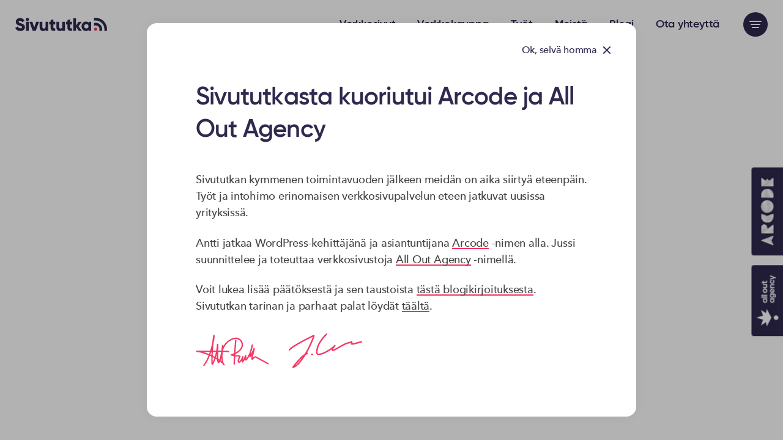

--- FILE ---
content_type: text/html
request_url: https://sivututka.fi/tietosuoja-ja-yksityisyys/
body_size: 34526
content:
<!doctype html>
<html lang="fi">
<head>
<!-- Global site tag (gtag.js) - Google Analytics -->
<!-- <script async src="https://www.googletagmanager.com/gtag/js?id=UA-38454438-1"></script>
<script>
window.dataLayer = window.dataLayer || [];
function gtag() {
dataLayer.push(arguments);
}
gtag('js', new Date());
gtag('config', 'UA-38454438-1');
</script> -->
<meta charset="UTF-8">
<meta name="viewport" content="width=device-width, initial-scale=1">
<link rel="profile" href="https://gmpg.org/xfn/11">
<meta name='robots' content='index, follow, max-image-preview:large, max-snippet:-1, max-video-preview:-1' />
<!-- This site is optimized with the Yoast SEO plugin v21.6 - https://yoast.com/wordpress/plugins/seo/ -->
<title>Tietosuoja ja yksityisyys - Digitoimisto Sivututka</title>
<meta name="description" content="Täältä saat tietoa siitä, miten Sivututka Oy:ssa noudatetaan tietosuoja-asioita tietosuoja-asetukset (GDPR) mukaisesti." />
<link rel="canonical" href="https://sivututka.fi/tietosuoja-ja-yksityisyys/" />
<meta property="og:locale" content="fi_FI" />
<meta property="og:type" content="article" />
<meta property="og:title" content="Tietosuoja ja yksityisyys - Digitoimisto Sivututka" />
<meta property="og:description" content="Täältä saat tietoa siitä, miten Sivututka Oy:ssa noudatetaan tietosuoja-asioita tietosuoja-asetukset (GDPR) mukaisesti." />
<meta property="og:url" content="https://sivututka.fi/tietosuoja-ja-yksityisyys/" />
<meta property="og:site_name" content="Digitoimisto Sivututka" />
<meta property="article:publisher" content="https://www.facebook.com/Sivututka" />
<meta property="article:modified_time" content="2023-02-24T12:00:19+00:00" />
<meta property="og:image" content="https://sivututka.fi/wp-content/uploads/sivututka-logo-somekuva.jpg" />
<meta property="og:image:width" content="1200" />
<meta property="og:image:height" content="630" />
<meta property="og:image:type" content="image/jpeg" />
<meta name="twitter:card" content="summary_large_image" />
<meta name="twitter:site" content="@Sivututka" />
<meta name="twitter:label1" content="Arvioitu lukuaika" />
<meta name="twitter:data1" content="1 minuutti" />
<script type="application/ld+json" class="yoast-schema-graph">{"@context":"https://schema.org","@graph":[{"@type":"WebPage","@id":"https://sivututka.fi/tietosuoja-ja-yksityisyys/","url":"https://sivututka.fi/tietosuoja-ja-yksityisyys/","name":"Tietosuoja ja yksityisyys - Digitoimisto Sivututka","isPartOf":{"@id":"https://sivututka.fi/#website"},"primaryImageOfPage":{"@id":"https://sivututka.fi/tietosuoja-ja-yksityisyys/#primaryimage"},"image":{"@id":"https://sivututka.fi/tietosuoja-ja-yksityisyys/#primaryimage"},"thumbnailUrl":"https://sivututka.fi/wp-content/uploads/sivututka-logo-somekuva.jpg","datePublished":"2019-10-07T15:36:05+00:00","dateModified":"2023-02-24T12:00:19+00:00","description":"Täältä saat tietoa siitä, miten Sivututka Oy:ssa noudatetaan tietosuoja-asioita tietosuoja-asetukset (GDPR) mukaisesti.","breadcrumb":{"@id":"https://sivututka.fi/tietosuoja-ja-yksityisyys/#breadcrumb"},"inLanguage":"fi","potentialAction":[{"@type":"ReadAction","target":["https://sivututka.fi/tietosuoja-ja-yksityisyys/"]}]},{"@type":"ImageObject","inLanguage":"fi","@id":"https://sivututka.fi/tietosuoja-ja-yksityisyys/#primaryimage","url":"https://sivututka.fi/wp-content/uploads/sivututka-logo-somekuva.jpg","contentUrl":"https://sivututka.fi/wp-content/uploads/sivututka-logo-somekuva.jpg","width":1200,"height":630,"caption":"Sivututka logo"},{"@type":"BreadcrumbList","@id":"https://sivututka.fi/tietosuoja-ja-yksityisyys/#breadcrumb","itemListElement":[{"@type":"ListItem","position":1,"name":"Home","item":"https://sivututka.fi/"},{"@type":"ListItem","position":2,"name":"Tietosuoja ja yksityisyys"}]},{"@type":"WebSite","@id":"https://sivututka.fi/#website","url":"https://sivututka.fi/","name":"Digitoimisto Sivututka","description":"Digitoimisto Sivututka","publisher":{"@id":"https://sivututka.fi/#organization"},"potentialAction":[{"@type":"SearchAction","target":{"@type":"EntryPoint","urlTemplate":"https://sivututka.fi/?s={search_term_string}"},"query-input":"required name=search_term_string"}],"inLanguage":"fi"},{"@type":"Organization","@id":"https://sivututka.fi/#organization","name":"Digitoimisto Sivututka","url":"https://sivututka.fi/","logo":{"@type":"ImageObject","inLanguage":"fi","@id":"https://sivututka.fi/#/schema/logo/image/","url":"https://sivututka.fi/wp-content/uploads/sivututka-logokuva-180-180.jpg","contentUrl":"https://sivututka.fi/wp-content/uploads/sivututka-logokuva-180-180.jpg","width":180,"height":180,"caption":"Digitoimisto Sivututka"},"image":{"@id":"https://sivututka.fi/#/schema/logo/image/"},"sameAs":["https://www.facebook.com/Sivututka","https://twitter.com/Sivututka","https://www.instagram.com/sivututkaoy/","https://www.linkedin.com/company/5345420/"]}]}</script>
<!-- / Yoast SEO plugin. -->
<link rel="alternate" type="application/rss+xml" title="Digitoimisto Sivututka &raquo; syöte" href="https://sivututka.fi/feed/" />
<link rel="alternate" type="application/rss+xml" title="Digitoimisto Sivututka &raquo; kommenttien syöte" href="https://sivututka.fi/comments/feed/" />
<style id='classic-theme-styles-inline-css' type='text/css'>
/*! This file is auto-generated */
.wp-block-button__link{color:#fff;background-color:#32373c;border-radius:9999px;box-shadow:none;text-decoration:none;padding:calc(.667em + 2px) calc(1.333em + 2px);font-size:1.125em}.wp-block-file__button{background:#32373c;color:#fff;text-decoration:none}
</style>
<style id='global-styles-inline-css' type='text/css'>
body{--wp--preset--color--black: #000000;--wp--preset--color--cyan-bluish-gray: #abb8c3;--wp--preset--color--white: #ffffff;--wp--preset--color--pale-pink: #f78da7;--wp--preset--color--vivid-red: #cf2e2e;--wp--preset--color--luminous-vivid-orange: #ff6900;--wp--preset--color--luminous-vivid-amber: #fcb900;--wp--preset--color--light-green-cyan: #7bdcb5;--wp--preset--color--vivid-green-cyan: #00d084;--wp--preset--color--pale-cyan-blue: #8ed1fc;--wp--preset--color--vivid-cyan-blue: #0693e3;--wp--preset--color--vivid-purple: #9b51e0;--wp--preset--gradient--vivid-cyan-blue-to-vivid-purple: linear-gradient(135deg,rgba(6,147,227,1) 0%,rgb(155,81,224) 100%);--wp--preset--gradient--light-green-cyan-to-vivid-green-cyan: linear-gradient(135deg,rgb(122,220,180) 0%,rgb(0,208,130) 100%);--wp--preset--gradient--luminous-vivid-amber-to-luminous-vivid-orange: linear-gradient(135deg,rgba(252,185,0,1) 0%,rgba(255,105,0,1) 100%);--wp--preset--gradient--luminous-vivid-orange-to-vivid-red: linear-gradient(135deg,rgba(255,105,0,1) 0%,rgb(207,46,46) 100%);--wp--preset--gradient--very-light-gray-to-cyan-bluish-gray: linear-gradient(135deg,rgb(238,238,238) 0%,rgb(169,184,195) 100%);--wp--preset--gradient--cool-to-warm-spectrum: linear-gradient(135deg,rgb(74,234,220) 0%,rgb(151,120,209) 20%,rgb(207,42,186) 40%,rgb(238,44,130) 60%,rgb(251,105,98) 80%,rgb(254,248,76) 100%);--wp--preset--gradient--blush-light-purple: linear-gradient(135deg,rgb(255,206,236) 0%,rgb(152,150,240) 100%);--wp--preset--gradient--blush-bordeaux: linear-gradient(135deg,rgb(254,205,165) 0%,rgb(254,45,45) 50%,rgb(107,0,62) 100%);--wp--preset--gradient--luminous-dusk: linear-gradient(135deg,rgb(255,203,112) 0%,rgb(199,81,192) 50%,rgb(65,88,208) 100%);--wp--preset--gradient--pale-ocean: linear-gradient(135deg,rgb(255,245,203) 0%,rgb(182,227,212) 50%,rgb(51,167,181) 100%);--wp--preset--gradient--electric-grass: linear-gradient(135deg,rgb(202,248,128) 0%,rgb(113,206,126) 100%);--wp--preset--gradient--midnight: linear-gradient(135deg,rgb(2,3,129) 0%,rgb(40,116,252) 100%);--wp--preset--font-size--small: 13px;--wp--preset--font-size--medium: 20px;--wp--preset--font-size--large: 36px;--wp--preset--font-size--x-large: 42px;--wp--preset--spacing--20: 0.44rem;--wp--preset--spacing--30: 0.67rem;--wp--preset--spacing--40: 1rem;--wp--preset--spacing--50: 1.5rem;--wp--preset--spacing--60: 2.25rem;--wp--preset--spacing--70: 3.38rem;--wp--preset--spacing--80: 5.06rem;--wp--preset--shadow--natural: 6px 6px 9px rgba(0, 0, 0, 0.2);--wp--preset--shadow--deep: 12px 12px 50px rgba(0, 0, 0, 0.4);--wp--preset--shadow--sharp: 6px 6px 0px rgba(0, 0, 0, 0.2);--wp--preset--shadow--outlined: 6px 6px 0px -3px rgba(255, 255, 255, 1), 6px 6px rgba(0, 0, 0, 1);--wp--preset--shadow--crisp: 6px 6px 0px rgba(0, 0, 0, 1);}:where(.is-layout-flex){gap: 0.5em;}:where(.is-layout-grid){gap: 0.5em;}body .is-layout-flow > .alignleft{float: left;margin-inline-start: 0;margin-inline-end: 2em;}body .is-layout-flow > .alignright{float: right;margin-inline-start: 2em;margin-inline-end: 0;}body .is-layout-flow > .aligncenter{margin-left: auto !important;margin-right: auto !important;}body .is-layout-constrained > .alignleft{float: left;margin-inline-start: 0;margin-inline-end: 2em;}body .is-layout-constrained > .alignright{float: right;margin-inline-start: 2em;margin-inline-end: 0;}body .is-layout-constrained > .aligncenter{margin-left: auto !important;margin-right: auto !important;}body .is-layout-constrained > :where(:not(.alignleft):not(.alignright):not(.alignfull)){max-width: var(--wp--style--global--content-size);margin-left: auto !important;margin-right: auto !important;}body .is-layout-constrained > .alignwide{max-width: var(--wp--style--global--wide-size);}body .is-layout-flex{display: flex;}body .is-layout-flex{flex-wrap: wrap;align-items: center;}body .is-layout-flex > *{margin: 0;}body .is-layout-grid{display: grid;}body .is-layout-grid > *{margin: 0;}:where(.wp-block-columns.is-layout-flex){gap: 2em;}:where(.wp-block-columns.is-layout-grid){gap: 2em;}:where(.wp-block-post-template.is-layout-flex){gap: 1.25em;}:where(.wp-block-post-template.is-layout-grid){gap: 1.25em;}.has-black-color{color: var(--wp--preset--color--black) !important;}.has-cyan-bluish-gray-color{color: var(--wp--preset--color--cyan-bluish-gray) !important;}.has-white-color{color: var(--wp--preset--color--white) !important;}.has-pale-pink-color{color: var(--wp--preset--color--pale-pink) !important;}.has-vivid-red-color{color: var(--wp--preset--color--vivid-red) !important;}.has-luminous-vivid-orange-color{color: var(--wp--preset--color--luminous-vivid-orange) !important;}.has-luminous-vivid-amber-color{color: var(--wp--preset--color--luminous-vivid-amber) !important;}.has-light-green-cyan-color{color: var(--wp--preset--color--light-green-cyan) !important;}.has-vivid-green-cyan-color{color: var(--wp--preset--color--vivid-green-cyan) !important;}.has-pale-cyan-blue-color{color: var(--wp--preset--color--pale-cyan-blue) !important;}.has-vivid-cyan-blue-color{color: var(--wp--preset--color--vivid-cyan-blue) !important;}.has-vivid-purple-color{color: var(--wp--preset--color--vivid-purple) !important;}.has-black-background-color{background-color: var(--wp--preset--color--black) !important;}.has-cyan-bluish-gray-background-color{background-color: var(--wp--preset--color--cyan-bluish-gray) !important;}.has-white-background-color{background-color: var(--wp--preset--color--white) !important;}.has-pale-pink-background-color{background-color: var(--wp--preset--color--pale-pink) !important;}.has-vivid-red-background-color{background-color: var(--wp--preset--color--vivid-red) !important;}.has-luminous-vivid-orange-background-color{background-color: var(--wp--preset--color--luminous-vivid-orange) !important;}.has-luminous-vivid-amber-background-color{background-color: var(--wp--preset--color--luminous-vivid-amber) !important;}.has-light-green-cyan-background-color{background-color: var(--wp--preset--color--light-green-cyan) !important;}.has-vivid-green-cyan-background-color{background-color: var(--wp--preset--color--vivid-green-cyan) !important;}.has-pale-cyan-blue-background-color{background-color: var(--wp--preset--color--pale-cyan-blue) !important;}.has-vivid-cyan-blue-background-color{background-color: var(--wp--preset--color--vivid-cyan-blue) !important;}.has-vivid-purple-background-color{background-color: var(--wp--preset--color--vivid-purple) !important;}.has-black-border-color{border-color: var(--wp--preset--color--black) !important;}.has-cyan-bluish-gray-border-color{border-color: var(--wp--preset--color--cyan-bluish-gray) !important;}.has-white-border-color{border-color: var(--wp--preset--color--white) !important;}.has-pale-pink-border-color{border-color: var(--wp--preset--color--pale-pink) !important;}.has-vivid-red-border-color{border-color: var(--wp--preset--color--vivid-red) !important;}.has-luminous-vivid-orange-border-color{border-color: var(--wp--preset--color--luminous-vivid-orange) !important;}.has-luminous-vivid-amber-border-color{border-color: var(--wp--preset--color--luminous-vivid-amber) !important;}.has-light-green-cyan-border-color{border-color: var(--wp--preset--color--light-green-cyan) !important;}.has-vivid-green-cyan-border-color{border-color: var(--wp--preset--color--vivid-green-cyan) !important;}.has-pale-cyan-blue-border-color{border-color: var(--wp--preset--color--pale-cyan-blue) !important;}.has-vivid-cyan-blue-border-color{border-color: var(--wp--preset--color--vivid-cyan-blue) !important;}.has-vivid-purple-border-color{border-color: var(--wp--preset--color--vivid-purple) !important;}.has-vivid-cyan-blue-to-vivid-purple-gradient-background{background: var(--wp--preset--gradient--vivid-cyan-blue-to-vivid-purple) !important;}.has-light-green-cyan-to-vivid-green-cyan-gradient-background{background: var(--wp--preset--gradient--light-green-cyan-to-vivid-green-cyan) !important;}.has-luminous-vivid-amber-to-luminous-vivid-orange-gradient-background{background: var(--wp--preset--gradient--luminous-vivid-amber-to-luminous-vivid-orange) !important;}.has-luminous-vivid-orange-to-vivid-red-gradient-background{background: var(--wp--preset--gradient--luminous-vivid-orange-to-vivid-red) !important;}.has-very-light-gray-to-cyan-bluish-gray-gradient-background{background: var(--wp--preset--gradient--very-light-gray-to-cyan-bluish-gray) !important;}.has-cool-to-warm-spectrum-gradient-background{background: var(--wp--preset--gradient--cool-to-warm-spectrum) !important;}.has-blush-light-purple-gradient-background{background: var(--wp--preset--gradient--blush-light-purple) !important;}.has-blush-bordeaux-gradient-background{background: var(--wp--preset--gradient--blush-bordeaux) !important;}.has-luminous-dusk-gradient-background{background: var(--wp--preset--gradient--luminous-dusk) !important;}.has-pale-ocean-gradient-background{background: var(--wp--preset--gradient--pale-ocean) !important;}.has-electric-grass-gradient-background{background: var(--wp--preset--gradient--electric-grass) !important;}.has-midnight-gradient-background{background: var(--wp--preset--gradient--midnight) !important;}.has-small-font-size{font-size: var(--wp--preset--font-size--small) !important;}.has-medium-font-size{font-size: var(--wp--preset--font-size--medium) !important;}.has-large-font-size{font-size: var(--wp--preset--font-size--large) !important;}.has-x-large-font-size{font-size: var(--wp--preset--font-size--x-large) !important;}
.wp-block-navigation a:where(:not(.wp-element-button)){color: inherit;}
:where(.wp-block-post-template.is-layout-flex){gap: 1.25em;}:where(.wp-block-post-template.is-layout-grid){gap: 1.25em;}
:where(.wp-block-columns.is-layout-flex){gap: 2em;}:where(.wp-block-columns.is-layout-grid){gap: 2em;}
.wp-block-pullquote{font-size: 1.5em;line-height: 1.6;}
</style>
<!-- <link rel='stylesheet' id='sivututka-starter-style-css' href='https://sivututka.fi/wp-content/themes/sivututka/style.css?ver=1681198774' type='text/css' media='all' /> -->
<link rel="stylesheet" type="text/css" href="//sivututka.fi/wp-content/cache/wpfc-minified/1ypsazpj/9tgty.css" media="all"/>
<link rel="https://api.w.org/" href="https://sivututka.fi/wp-json/" /><link rel="alternate" type="application/json" href="https://sivututka.fi/wp-json/wp/v2/pages/2782" /><meta name="generator" content="WordPress 6.4.1" />
<link rel='shortlink' href='https://sivututka.fi/?p=2782' />
<link rel="alternate" type="application/json+oembed" href="https://sivututka.fi/wp-json/oembed/1.0/embed?url=https%3A%2F%2Fsivututka.fi%2Ftietosuoja-ja-yksityisyys%2F" />
<link rel="alternate" type="text/xml+oembed" href="https://sivututka.fi/wp-json/oembed/1.0/embed?url=https%3A%2F%2Fsivututka.fi%2Ftietosuoja-ja-yksityisyys%2F&#038;format=xml" />
<link rel="icon" href="https://sivututka.fi/wp-content/uploads/cropped-favicon-32x32.png" sizes="32x32" />
<link rel="icon" href="https://sivututka.fi/wp-content/uploads/cropped-favicon-192x192.png" sizes="192x192" />
<link rel="apple-touch-icon" href="https://sivututka.fi/wp-content/uploads/cropped-favicon-180x180.png" />
<meta name="msapplication-TileImage" content="https://sivututka.fi/wp-content/uploads/cropped-favicon-270x270.png" />
<!-- Facebook Pixel Code -->
<!-- <script>
!function(f,b,e,v,n,t,s)
{if(f.fbq)return;n=f.fbq=function(){n.callMethod?
n.callMethod.apply(n,arguments):n.queue.push(arguments)};
if(!f._fbq)f._fbq=n;n.push=n;n.loaded=!0;n.version='2.0';
n.queue=[];t=b.createElement(e);t.async=!0;
t.src=v;s=b.getElementsByTagName(e)[0];
s.parentNode.insertBefore(t,s)}(window, document,'script',
'https://connect.facebook.net/en_US/fbevents.js');
fbq('init', '381894608911553');
fbq('track', 'PageView');
</script>
<noscript><img height="1" width="1" style="display:none"
src="https://www.facebook.com/tr?id=381894608911553&ev=PageView&noscript=1"
/></noscript> -->
<!-- End Facebook Pixel Code -->
</head>
<body class="page-template page-template-page-templates page-template-tietosuojaseloste page-template-page-templatestietosuojaseloste-php page page-id-2782">
<div id="page" class="site">
<a class="skip-link screen-reader-text" href="#content">Skip to content</a>
<header id="masthead" class="site-header">
<div class="site-header-wrapper">
<div class="site-branding load-animation">
<p class="site-title">
<a href="https://sivututka.fi/" rel="home" aria-label="Sivututka etusivu">
<svg xmlns="http://www.w3.org/2000/svg" width="150" height="22" viewBox="0 0 785 113" fill="none">
<path d="M42.68 113C65.8492 113 82.3115 100.751 82.3115 80.0799C82.3115 57.4187 64.1725 51.7534 48.015 46.8537C31.4003 41.8008 28.809 38.4323 28.809 33.5325C28.809 29.2453 32.6197 25.4173 40.2412 25.4173C49.9966 25.4173 55.0268 30.164 58.685 37.8198L79.2629 25.7236C71.4891 9.95257 57.7705 1.53117 40.2412 1.53117C21.7973 1.53117 4.42043 13.4743 4.42043 34.145C4.42043 54.6626 19.9682 62.3184 35.8207 66.7588C51.8258 71.1992 57.9229 73.8022 57.9229 80.3862C57.9229 84.5203 55.0268 89.1138 43.4422 89.1138C31.4003 89.1138 24.8459 83.1423 21.0352 74.2615L0 86.5108C5.94472 102.282 20.273 113 42.68 113Z" fill="#2E294E" class="logotext" />
<path d="M103.17 27.561C110.639 27.561 116.888 21.2832 116.888 13.7805C116.888 6.27778 110.639 0 103.17 0C95.7008 0 89.4513 6.27778 89.4513 13.7805C89.4513 21.2832 95.7008 27.561 103.17 27.561ZM91.7377 110.856H114.602V34.2981H91.7377V110.856Z" fill="#2E294E" class="logotext" />
<path d="M177.958 34.2981L162.106 82.836L146.253 34.2981H120.95L149.149 110.856H175.062L203.261 34.2981H177.958Z" fill="#2E294E" class="logotext" />
<path d="M258.837 34.2981V76.0989C258.837 86.9702 253.044 91.8699 244.661 91.8699C237.344 91.8699 231.4 87.4295 231.4 77.9363V34.2981H208.535V81.3049C208.535 101.976 221.644 113 237.039 113C247.1 113 254.721 109.325 258.837 103.66V110.856H281.701V34.2981H258.837Z" fill="#2E294E" class="logotext" />
<path d="M341.082 56.3469V34.2981H325.382V12.8618L302.518 19.752V34.2981H290.324V56.3469H302.518V83.4485C302.518 104.885 311.206 113.919 341.082 110.856V90.0325C331.022 90.645 325.382 90.0325 325.382 83.4485V56.3469H341.082Z" fill="#2E294E" class="logotext" />
<path d="M402.227 34.2981V76.0989C402.227 86.9702 396.435 91.8699 388.051 91.8699C380.734 91.8699 374.79 87.4295 374.79 77.9363V34.2981H351.925V81.3049C351.925 101.976 365.034 113 380.43 113C390.49 113 398.111 109.325 402.227 103.66V110.856H425.091V34.2981H402.227Z" fill="#2E294E" class="logotext" />
<path d="M484.997 56.3469V34.2981H469.297V12.8618L446.432 19.752V34.2981H434.238V56.3469H446.432V83.4485C446.432 104.885 455.121 113.919 484.997 110.856V90.0325C474.937 90.645 469.297 90.0325 469.297 83.4485V56.3469H484.997Z" fill="#2E294E" class="logotext" />
<path d="M569.06 110.856L540.556 72.5772L568.298 34.2981H541.623L518.758 67.8306V3.6748H495.894V110.856H518.758V77.0176L543.147 110.856H569.06Z" fill="#2E294E" class="logotext" />
<path d="M626.136 34.2981V41.4946C621.106 35.6762 613.637 32.1545 603.424 32.1545C583.456 32.1545 566.993 49.7629 566.993 72.5772C566.993 95.3916 583.456 113 603.424 113C613.637 113 621.106 109.478 626.136 103.66V110.856H649V34.2981H626.136ZM607.997 91.2574C597.479 91.2574 589.858 84.061 589.858 72.5772C589.858 61.0935 597.479 53.897 607.997 53.897C618.514 53.897 626.136 61.0935 626.136 72.5772C626.136 84.061 618.514 91.2574 607.997 91.2574Z" fill="#2E294E" class="logotext" />
<path d="M687.472 111C694.896 111 700.915 104.982 700.915 97.5577C700.915 90.1337 694.896 84.1154 687.472 84.1154C680.048 84.1154 674.029 90.1337 674.029 97.5577C674.029 104.982 680.048 111 687.472 111Z" fill="#F4325F" class="logodot" />
<path fill-rule="evenodd" clip-rule="evenodd" d="M674 23.7415C678.355 22.9551 682.841 22.5444 687.422 22.5444C728.861 22.5444 762.453 56.1357 762.453 97.5727C762.453 102.156 762.042 106.643 761.255 111H784.082C784.687 106.611 784.999 102.128 784.999 97.5727C784.999 43.6848 741.312 0 687.422 0C682.869 0 678.388 0.311912 674 0.915536V23.7415Z" fill="#2E294E" class="logotutka" />
<path fill-rule="evenodd" clip-rule="evenodd" d="M741.368 111C742.435 106.7 743.001 102.202 743.001 97.5727C743.001 66.8788 718.118 41.9966 687.423 41.9966C682.795 41.9966 678.299 42.5623 674 43.6283V67.4637C678.1 65.6332 682.643 64.6155 687.423 64.6155C705.625 64.6155 720.381 79.371 720.381 97.5727C720.381 102.355 719.363 106.899 717.531 111H741.368Z" fill="#2E294E" class="logotutka" />
</svg>
</a>
</p>
</div><!-- .site-branding -->
<nav id="site-navigation" class="main-navigation load-animation">
<div class="menu-ylavalikko-container"><ul id="primary-menu" class="menu"><li id="menu-item-39" class="menu-item menu-item-type-post_type menu-item-object-page menu-item-39"><a href="https://sivututka.fi/verkkosivut/">Verkkosivut</a></li>
<li id="menu-item-5249" class="menu-item menu-item-type-post_type menu-item-object-page menu-item-5249"><a href="https://sivututka.fi/verkkokauppa/">Verkkokauppa</a></li>
<li id="menu-item-38" class="menu-item menu-item-type-post_type menu-item-object-page menu-item-38"><a href="https://sivututka.fi/tyot/">Työt</a></li>
<li id="menu-item-37" class="menu-item menu-item-type-post_type menu-item-object-page menu-item-37"><a href="https://sivututka.fi/meista/">Meistä</a></li>
<li id="menu-item-35" class="menu-item menu-item-type-post_type menu-item-object-page menu-item-35"><a href="https://sivututka.fi/blogi/">Blogi</a></li>
<li id="menu-item-40" class="menu-item menu-item-type-post_type menu-item-object-page menu-item-40"><a href="https://sivututka.fi/yhteystiedot/">Ota yhteyttä</a></li>
</ul></div>        </nav><!-- #site-navigation -->
<button class="menu-toggle load-animation" aria-controls="primary-menu" aria-expanded="false" aria-label="Name">          <span class="hamburger-inner"></span>
</button>
<div class="menu-modal1">
<div class="menu-modal11">
<div class="menu-modal111">
<p class="text-caps-opacity">Uusin kirjoitus <time datetime="2022-11-24">24.11.2022</time>:</p>
<a href="https://sivututka.fi/tarina-pienesta-digitoimistosta/" class="blogpost-img">
<img width="500" height="263" src="https://sivututka.fi/wp-content/uploads/sivututka-tiimi-500x263.jpg" class="attachment-post-thumb size-post-thumb wp-post-image" alt="Sivututka tiimi" decoding="async" fetchpriority="high" />                  </a>
<h3 class="h4"><a href="https://sivututka.fi/tarina-pienesta-digitoimistosta/">Tarina pienestä digitoimistosta &#8211; Sivututkan parhaita paloja 2013-2022</a></h3>
<p class="excerpt">Sivututka jää pian historiaan vajaan kymmenen vuoden toiminnan jälkeen. Ajattelin retrofiiliksissäni koota muutamia parhaita paloja firman...</p>                </div>
</div>
<div class="modal12">
<a href="https://www.facebook.com/Sivututka" target="_blank" aria-label="Sivututka facebook" rel="noopener">
<svg width="20px" height="20px" enable-background="new 0 0 96.124 96.123" version="1.1" viewBox="0 0 96.124 96.123" xml:space="preserve" xmlns="http://www.w3.org/2000/svg">
<path class="active-path" d="m72.089 0.02l-12.465-0.02c-14.004 0-23.054 9.285-23.054 23.656v10.907h-12.533c-1.083 0-1.96 0.878-1.96 1.961v15.803c0 1.083 0.878 1.96 1.96 1.96h12.533v39.876c0 1.083 0.877 1.96 1.96 1.96h16.352c1.083 0 1.96-0.878 1.96-1.96v-39.876h14.654c1.083 0 1.96-0.877 1.96-1.96l6e-3 -15.803c0-0.52-0.207-1.018-0.574-1.386s-0.867-0.575-1.387-0.575h-14.659v-9.246c0-4.444 1.059-6.7 6.848-6.7l8.397-3e-3c1.082 0 1.959-0.878 1.959-1.96v-14.674c0-1.081-0.876-1.958-1.957-1.96z" fill="#F4325F" data-old_color="#000000" data-original="#000000" />
</svg>
</a>
<a href="https://www.linkedin.com/company/5345420/" target="_blank" aria-label="Sivututka linkedin" rel="noopener">
<svg width="20px" height="20px" enable-background="new 0 0 310 310" version="1.1" viewBox="0 0 310 310" xml:space="preserve" xmlns="http://www.w3.org/2000/svg">
<g fill="#F4325F">
<path class="active-path" d="m72.16 99.73h-62.233c-2.762 0-5 2.239-5 5v199.93c0 2.762 2.238 5 5 5h62.233c2.762 0 5-2.238 5-5v-199.93c0-2.761-2.238-5-5-5z" data-old_color="#000000" data-original="#000000" />
<path class="active-path" d="M41.066,0.341C18.422,0.341,0,18.743,0,41.362C0,63.991,18.422,82.4,41.066,82.4   c22.626,0,41.033-18.41,41.033-41.038C82.1,18.743,63.692,0.341,41.066,0.341z" data-old_color="#000000" data-original="#000000" />
<path class="active-path" d="m230.45 94.761c-24.995 0-43.472 10.745-54.679 22.954v-12.985c0-2.761-2.238-5-5-5h-59.599c-2.762 0-5 2.239-5 5v199.93c0 2.762 2.238 5 5 5h62.097c2.762 0 5-2.238 5-5v-98.918c0-33.333 9.054-46.319 32.29-46.319 25.306 0 27.317 20.818 27.317 48.034v97.204c0 2.762 2.238 5 5 5h62.12c2.762 0 5-2.238 5-5v-109.66c0-49.565-9.451-100.23-79.546-100.23z" data-old_color="#000000" data-original="#000000" />
</g>
</svg>
</a>
<a href="https://twitter.com/sivututka" target="_blank" aria-label="Sivututka twitter" rel="noopener">
<svg width="20px" height="20px" enable-background="new 0 0 512 512" version="1.1" viewBox="0 0 512 512" xml:space="preserve" xmlns="http://www.w3.org/2000/svg">
<path class="active-path" d="m512 97.248c-19.04 8.352-39.328 13.888-60.48 16.576 21.76-12.992 38.368-33.408 46.176-58.016-20.288 12.096-42.688 20.64-66.56 25.408-19.264-20.512-46.72-33.216-76.672-33.216-58.112 0-104.9 47.168-104.9 104.99 0 8.32 0.704 16.32 2.432 23.936-87.264-4.256-164.48-46.08-216.35-109.79-9.056 15.712-14.368 33.696-14.368 53.056 0 36.352 18.72 68.576 46.624 87.232-16.864-0.32-33.408-5.216-47.424-12.928v1.152c0 51.008 36.384 93.376 84.096 103.14-8.544 2.336-17.856 3.456-27.52 3.456-6.72 0-13.504-0.384-19.872-1.792 13.6 41.568 52.192 72.128 98.08 73.12-35.712 27.936-81.056 44.768-130.14 44.768-8.608 0-16.864-0.384-25.12-1.44 46.496 29.984 101.6 47.104 161.02 47.104 193.15 0 298.75-160 298.75-298.69 0-4.64-0.16-9.12-0.384-13.568 20.832-14.784 38.336-33.248 52.608-54.496z" fill="#F4325F" data-old_color="#000000" data-original="#000000" />
</svg>
</a>
<a href="https://www.instagram.com/sivututkaoy/" target="_blank" aria-label="Sivututka instagram" rel="noopener">
<svg width="20px" height="20px" enable-background="new 0 0 97.395 97.395" version="1.1" viewBox="0 0 97.395 97.395" xml:space="preserve" xmlns="http://www.w3.org/2000/svg">
<path class="active-path" d="m12.501 0h72.393c6.875 0 12.5 5.09 12.5 12.5v72.395c0 7.41-5.625 12.5-12.5 12.5h-72.393c-6.877 0-12.501-5.09-12.501-12.5v-72.395c0-7.41 5.624-12.5 12.501-12.5zm58.447 10.821c-2.412 0-4.383 1.972-4.383 4.385v10.495c0 2.412 1.971 4.385 4.383 4.385h11.008c2.412 0 4.385-1.973 4.385-4.385v-10.495c0-2.413-1.973-4.385-4.385-4.385h-11.008zm15.439 30.367h-8.572c0.811 2.648 1.25 5.453 1.25 8.355 0 16.2-13.556 29.332-30.275 29.332-16.718 0-30.272-13.132-30.272-29.332 0-2.904 0.438-5.708 1.25-8.355h-8.945v41.141c0 2.129 1.742 3.872 3.872 3.872h67.822c2.13 0 3.872-1.742 3.872-3.872v-41.141h-2e-3zm-37.598-11.655c-10.802 0-19.56 8.485-19.56 18.953s8.758 18.953 19.56 18.953c10.803 0 19.562-8.485 19.562-18.953s-8.758-18.953-19.562-18.953z" fill="#F4325F" data-old_color="#000000" data-original="#000000" />
</svg>
</a>
</div>
</div><!-- menu-modal1 -->
<div class="menu-modal2">
<nav id="site-navigation-extended" class="menu-modal21">
<p class="text-caps-opacity-white">Palvelut</p>
<ul>
<li><a href="https://sivututka.fi/verkkosivut/">Verkkosivut</a></li>
<li><a href="https://sivututka.fi/verkkokauppa/">Verkkokauppa</a></li>
<li><a href="https://sivututka.fi/graafinen-suunnittelu/">Graafinen suunnittelu</a></li>
<li><a href="https://sivututka.fi/wordpress-yllapito/">WordPress ylläpito</a></li>
<li><a href="https://sivututka.fi/wordpress-kehitys-alihankintana/">WP-kehitys alihankintana</a></li>
</ul>
<p class="text-caps-opacity-white">Työt</p>
<ul>
<li><a href="https://sivututka.fi/tyot/">Työnäytteet</a></li>
<li><a href="https://sivututka.fi/idealabra/">Idealabra</a></li>
</ul>
<p class="text-caps-opacity-white">Lisää meistä</p>
<ul>
<li><a href="https://sivututka.fi/meista/">Meistä</a></li>
<!-- <li><a href="https://sivututka.fi/tyopaikat/">Työpaikat</a></li> -->
<li><a href="https://sivututka.fi/blogi/">Blogi</a></li>
<li><a href="https://sivututka.fi/yhteystiedot/">Yhteystiedot</a></li>
</ul>
</nav>
<div class="modal12">
<a href="mailto:info@sivututka.fi" class="modal-email" onclick="gtag('event', 'click', { 'event_category': 'email-click', 'event_label': '', 'value': 0 });">
<span>
<svg width="20px" height="20px" enable-background="new 0 0 511.626 511.626" version="1.1" viewBox="0 0 511.626 511.626" xml:space="preserve" xmlns="http://www.w3.org/2000/svg">
<g fill="#fff">
<path class="active-path" d="m49.106 178.73c6.472 4.567 25.981 18.131 58.528 40.685 32.548 22.554 57.482 39.92 74.803 52.099 1.903 1.335 5.946 4.237 12.131 8.71 6.186 4.476 11.326 8.093 15.416 10.852 4.093 2.758 9.041 5.852 14.849 9.277 5.806 3.422 11.279 5.996 16.418 7.7 5.14 1.718 9.898 2.569 14.275 2.569h0.575c4.377 0 9.137-0.852 14.277-2.569 5.137-1.704 10.615-4.281 16.416-7.7 5.804-3.429 10.752-6.52 14.845-9.277 4.093-2.759 9.229-6.376 15.417-10.852 6.184-4.477 10.232-7.375 12.135-8.71 17.508-12.179 62.051-43.11 133.62-92.79 13.894-9.703 25.502-21.411 34.827-35.116 9.332-13.699 13.993-28.07 13.993-43.105 0-12.564-4.523-23.319-13.565-32.264-9.041-8.947-19.749-13.418-32.117-13.418h-420.26c-14.655 0-25.933 4.948-33.832 14.844-7.898 9.898-11.847 22.27-11.847 37.115 0 11.991 5.236 24.985 15.703 38.974 10.466 13.99 21.604 24.983 33.403 32.976z" data-old_color="#000000" data-original="#000000" />
<path class="active-path" d="m483.07 209.28c-62.424 42.251-109.82 75.087-142.18 98.501-10.849 7.991-19.65 14.229-26.409 18.699-6.759 4.473-15.748 9.041-26.98 13.702-11.228 4.668-21.692 6.995-31.401 6.995h-0.578c-9.707 0-20.177-2.327-31.405-6.995-11.228-4.661-20.223-9.229-26.98-13.702-6.755-4.47-15.559-10.708-26.407-18.699-25.697-18.842-72.995-51.68-141.9-98.501-10.852-7.228-20.464-15.513-28.839-24.838v226.68c0 12.57 4.471 23.319 13.418 32.265 8.945 8.949 19.701 13.422 32.264 13.422h420.27c12.56 0 23.315-4.473 32.261-13.422 8.949-8.949 13.418-19.694 13.418-32.265v-226.68c-8.186 9.132-17.7 17.417-28.555 24.838z" data-old_color="#000000" data-original="#000000" />
</g>
</svg>
info@sivututka.fi
</span>
</a>
<a href="tel:0440500111" class="modal-tel" onclick="gtag('event', 'click', { 'event_category': 'phone-click', 'event_label': '', 'value': 0 });">
<span>
<svg width="22px" height="22px" enable-background="new 0 0 348.077 348.077" version="1.1" viewBox="0 0 348.077 348.077" xml:space="preserve" xmlns="http://www.w3.org/2000/svg">
<path class="active-path" d="m340.27 275.08l-53.755-53.761c-10.707-10.664-28.438-10.34-39.518 0.744l-27.082 27.076c-1.711-0.943-3.482-1.928-5.344-2.973-17.102-9.476-40.509-22.464-65.14-47.113-24.704-24.701-37.704-48.144-47.209-65.257-1.003-1.813-1.964-3.561-2.913-5.221l18.176-18.149 8.936-8.947c11.097-11.1 11.403-28.826 0.721-39.521l-53.755-53.767c-10.682-10.68-28.421-10.356-39.518 0.744l-15.15 15.237 0.414 0.411c-5.08 6.482-9.325 13.958-12.484 22.02-2.912 7.674-4.725 14.997-5.554 22.335-7.098 58.844 19.792 112.62 92.768 185.6 100.88 100.87 182.17 93.248 185.67 92.876 7.638-0.913 14.958-2.738 22.397-5.627 7.992-3.122 15.463-7.361 21.941-12.43l0.331 0.294 15.348-15.029c11.074-11.098 11.393-28.83 0.716-39.542z" fill="#fff" data-old_color="#000000" data-original="#000000" />
</svg>
044 0500 111
</span>
</a>
</div>
</div><!-- menu-modal2 -->
</div>
</header><!-- #masthead -->
<div id="content" class="site-content">
<main id="main" class="site-main">
<div class="new-logos">
<a href="https://www.alloutagency.fi/" class="new-logos__link new-logos__link--aaa" aria-label="All Out Agency website"><svg width="115" height="49" viewBox="0 0 115 49" fill="none" xmlns="http://www.w3.org/2000/svg">
<path d="M0 23.2123L19.4073 33.4286L38.8146 23.2123L29.573 21.3553L36.9663 10.2105L24.0281 14.8559L19.4073 0L14.7865 14.8559L1.84831 10.2134L9.24157 21.3553L0 23.2123Z" fill="white"></path>
<path d="M24.4993 43.8415C24.4993 46.6901 22.1901 48.9993 19.3415 48.9993C16.4929 48.9993 14.1836 46.6901 14.1836 43.8415C14.1836 40.9929 16.4929 38.6836 19.3415 38.6836C22.1901 38.6836 24.4993 40.9929 24.4993 43.8415Z" fill="white"></path>
<path d="M60.154 14.514V15.666C59.47 14.892 58.48 14.46 57.238 14.46C54.502 14.46 52.522 16.422 52.522 19.266C52.522 22.092 54.502 24.234 57.238 24.234C58.48 24.234 59.47 23.766 60.154 22.956V24H62.62V14.514H60.154ZM57.616 21.876C56.194 21.876 55.168 20.778 55.168 19.266C55.168 17.754 56.194 16.638 57.616 16.638C59.074 16.638 60.064 17.718 60.064 19.266C60.064 20.814 59.074 21.876 57.616 21.876ZM63.9804 24H66.6444V10.842H63.9804V24ZM68.0107 24H70.6747V10.842H68.0107V24ZM79.7142 24.234C82.7022 24.234 84.8442 22.092 84.8442 19.266C84.8442 16.422 82.7022 14.298 79.7142 14.298C76.7082 14.298 74.5842 16.422 74.5842 19.266C74.5842 22.092 76.7082 24.234 79.7142 24.234ZM79.7322 21.858C78.2562 21.858 77.2662 20.778 77.2662 19.266C77.2662 17.736 78.2562 16.674 79.7322 16.674C81.2082 16.674 82.1802 17.736 82.1802 19.248C82.1802 20.778 81.1722 21.858 79.7322 21.858ZM91.9538 14.514V20.13C91.9538 21.12 91.2338 21.858 90.1358 21.858C89.0198 21.858 88.3358 21.12 88.3358 20.076V14.514H85.6718V20.418C85.6718 22.578 86.9318 24.234 89.3438 24.234C90.4778 24.234 91.4498 23.784 92.1158 23.1V24H94.6178V14.514H91.9538ZM100.408 24H101.974V21.678H100.966C100.03 21.678 99.5076 21.138 99.5076 20.13V16.782H101.902V14.514H99.5976V12.012H97.0056V13.488C97.0056 14.172 96.6816 14.514 96.0336 14.514H95.2236V16.782H96.8436V20.454C96.8436 22.596 98.0496 24 100.408 24ZM60.154 30.514V31.666C59.47 30.892 58.48 30.46 57.238 30.46C54.502 30.46 52.522 32.422 52.522 35.266C52.522 38.092 54.502 40.234 57.238 40.234C58.48 40.234 59.47 39.766 60.154 38.956V40H62.62V30.514H60.154ZM57.616 37.876C56.194 37.876 55.168 36.778 55.168 35.266C55.168 33.754 56.194 32.638 57.616 32.638C59.074 32.638 60.064 33.718 60.064 35.266C60.064 36.814 59.074 37.876 57.616 37.876ZM71.1804 30.514V31.558C70.4964 30.766 69.5064 30.298 68.2464 30.298C65.5284 30.298 63.5484 32.422 63.5484 35.014C63.5484 37.606 65.5104 39.676 68.2464 39.676C69.5064 39.676 70.4964 39.208 71.1804 38.416V38.812C71.1804 40.27 70.1724 41.224 68.4624 41.224C67.2744 41.224 66.3384 40.774 65.9424 39.784L63.6744 40.666C64.3044 42.322 65.7984 43.456 68.4444 43.456C71.7384 43.456 73.6464 41.458 73.6464 38.56V30.514H71.1804ZM68.5884 37.642C67.2204 37.642 66.1944 36.544 66.1944 35.14C66.1944 33.736 67.2204 32.638 68.6064 32.638C70.0284 32.638 71.0184 33.7 71.0184 35.14C71.0184 36.562 70.0284 37.642 68.5884 37.642ZM77.1132 36.076H84.2232C84.2592 35.842 84.2772 35.482 84.2772 35.068C84.2772 32.692 82.4592 30.298 79.3992 30.298C76.6812 30.298 74.5032 32.512 74.5032 35.266C74.5032 38.092 76.5012 40.234 79.5792 40.234C81.9012 40.234 83.1252 39.28 83.8632 38.2L81.8292 36.85C81.4152 37.606 80.8212 38.02 79.6512 38.02C78.3912 38.02 77.4192 37.318 77.1132 36.076ZM77.0772 34.33C77.3472 33.034 78.2472 32.314 79.4712 32.314C80.6952 32.314 81.5232 33.088 81.7752 34.33H77.0772ZM90.5187 30.28C89.2947 30.28 88.3047 30.73 87.6567 31.396V30.514H85.1367V40H87.8007V34.384C87.8187 33.412 88.6467 32.656 89.7087 32.656C90.7887 32.656 91.5807 33.34 91.5807 34.546V40H94.2267V34.024C94.2267 31.81 92.7867 30.28 90.5187 30.28ZM100.067 40.234C102.695 40.234 104.279 38.542 104.693 37.156L102.317 36.202C102.047 37.174 101.255 37.858 100.121 37.858C98.7888 37.858 97.7448 36.85 97.7448 35.266C97.7448 33.682 98.7888 32.674 100.121 32.674C101.237 32.674 101.993 33.358 102.263 34.348L104.639 33.412C104.225 31.99 102.641 30.298 100.067 30.298C97.1868 30.298 95.0628 32.476 95.0628 35.284C95.0628 38.092 97.2228 40.234 100.067 40.234ZM111.594 30.514L109.182 37.876L107.04 30.514H104.286L107.454 40H108.336L107.058 43.222H109.686L110.856 40L114.348 30.514H111.594Z" fill="white"></path>
</svg></a>                      <a href="https://arcode.fi/" class="new-logos__link new-logos__link--arcode" aria-label="Arcode website"><svg width="445" height="113" viewBox="0 0 445 113" fill="none" xmlns="http://www.w3.org/2000/svg">
<mask id="mask0_803_2293" style="mask-type:alpha" maskUnits="userSpaceOnUse" x="2" y="15" width="63" height="83">
<path d="M30.6868 17.1458L2.58664 93.0161C1.64852 95.549 4.2735 97.9345 6.70539 96.7591L32.1945 84.4393C33.0192 84.0407 33.9808 84.0407 34.8055 84.4393L60.2946 96.7591C62.7265 97.9345 65.3515 95.549 64.4134 93.0161L36.3132 17.1458C35.3463 14.535 31.6537 14.535 30.6868 17.1458Z" fill="#D9D9D9"/>
</mask>
<g mask="url(#mask0_803_2293)">
<path d="M33.5 9.55002L67 100L33.5 83.8083L0 100L33.5 9.55002Z" fill="url(#paint0_linear_803_2293)"/>
<path d="M33.5 65.7408V9.55002L48.575 50.3084L33.5 65.7408Z" fill="url(#paint1_linear_803_2293)"/>
<path d="M48.575 50.3083L0 100L33.5 83.8083L67 100L48.575 50.3083Z" fill="url(#paint2_linear_803_2293)"/>
</g>
<mask id="mask1_803_2293" style="mask-type:alpha" maskUnits="userSpaceOnUse" x="79" y="15" width="60" height="82">
<path d="M118.5 56C121.192 56 123.858 55.4698 126.345 54.4395C128.832 53.4093 131.092 51.8993 132.996 49.9957C134.899 48.0921 136.409 45.8322 137.439 43.345C138.47 40.8578 139 38.1921 139 35.5C139 32.8079 138.47 30.1422 137.439 27.655C136.409 25.1678 134.899 22.9079 132.996 21.0043C131.092 19.1007 128.832 17.5907 126.345 16.5605C123.858 15.5303 121.192 15 118.5 15L82 15C80.3431 15 79 16.3432 79 18L79 94C79 95.6569 80.3431 97 82 97L133.088 97C135.543 97 136.959 94.2104 135.509 92.2285L112.491 60.7715C111.041 58.7896 112.457 56 114.912 56L118.5 56Z" fill="#D9D9D9"/>
</mask>
<g mask="url(#mask1_803_2293)">
<path d="M118.5 56C123.937 56 129.151 53.8402 132.996 49.9957C136.84 46.1512 139 40.937 139 35.5C139 30.0631 136.84 24.8488 132.996 21.0043C129.151 17.1598 123.937 15 118.5 15L79 15L79 97L139 97L109 56L118.5 56Z" fill="url(#paint3_linear_803_2293)"/>
<path d="M139 97L79 15V97H139Z" fill="url(#paint4_linear_803_2293)"/>
<path d="M109 97L79 15V97H109Z" fill="url(#paint5_linear_803_2293)"/>
</g>
<mask id="mask2_803_2293" style="mask-type:alpha" maskUnits="userSpaceOnUse" x="149" y="15" width="59" height="82">
<path d="M190 15C179.126 15 168.698 19.3196 161.009 27.0086C153.32 34.6976 149 45.1261 149 56C149 66.8739 153.32 77.3024 161.009 84.9914C168.698 92.6804 179.126 97 190 97L204.757 97C206.828 97 208.276 94.9519 207.585 92.9997L194.854 57.0003C194.625 56.3531 194.625 55.647 194.854 54.9998L207.585 19.0003C208.276 17.0481 206.828 15 204.757 15L190 15Z" fill="#D9D9D9"/>
</mask>
<g mask="url(#mask2_803_2293)">
<path d="M190 97C179.126 97 168.698 92.6804 161.009 84.9914C153.32 77.3024 149 66.8739 149 56C149 45.1261 153.32 34.6976 161.009 27.0086C168.698 19.3196 179.126 15 190 15L209 15L194.5 56L209 97L190 97Z" fill="url(#paint6_linear_803_2293)"/>
<path d="M190 97C184.616 97 179.284 95.9395 174.31 93.8791C169.336 91.8186 164.816 88.7986 161.009 84.9914C157.201 81.1842 154.181 76.6644 152.121 71.6901C150.06 66.7157 149 61.3842 149 56L194.5 56L209 97L190 97Z" fill="url(#paint7_linear_803_2293)"/>
<path d="M190 97C184.616 97 179.284 95.9395 174.31 93.8791C169.336 91.8186 164.816 88.7986 161.009 84.9914C157.201 81.1842 154.181 76.6644 152.121 71.69C150.06 66.7157 149 61.3842 149 56L209 97L190 97Z" fill="url(#paint8_radial_803_2293)"/>
</g>
<circle cx="255.007" cy="56.007" r="41" fill="url(#paint9_linear_803_2293)"/>
<path d="M296.007 56.007C296.007 50.6229 294.947 45.2914 292.886 40.317C290.826 35.3427 287.806 30.8229 283.998 27.0157C280.191 23.2085 275.671 20.1884 270.697 18.128C265.723 16.0675 260.391 15.007 255.007 15.007C249.623 15.007 244.291 16.0675 239.317 18.128C234.343 20.1884 229.823 23.2085 226.016 27.0157C222.208 30.8229 219.188 35.3427 217.128 40.317C215.068 45.2914 214.007 50.6229 214.007 56.0071L255.007 56.007H296.007Z" fill="url(#paint10_radial_803_2293)"/>
<path d="M290.514 35.507C286.001 27.6907 279.036 21.5819 270.697 18.128C262.359 14.6741 253.113 14.0681 244.395 16.4041C235.677 18.7401 227.974 23.8874 222.48 31.0478C216.985 38.2082 214.007 46.9815 214.007 56.007L255.007 56.007L290.514 35.507Z" fill="url(#paint11_linear_803_2293)"/>
<mask id="mask3_803_2293" style="mask-type:alpha" maskUnits="userSpaceOnUse" x="311" y="15" width="60" height="82">
<path d="M330 97C335.384 97 340.716 95.9395 345.69 93.8791C350.664 91.8186 355.184 88.7986 358.991 84.9914C362.799 81.1842 365.819 76.6644 367.879 71.69C369.94 66.7157 371 61.3842 371 56C371 50.6158 369.94 45.2843 367.879 40.31C365.819 35.3356 362.799 30.8158 358.991 27.0086C355.184 23.2014 350.664 20.1814 345.69 18.121C340.716 16.0605 335.384 15 330 15L314 15C312.343 15 311 16.3432 311 18L311 94C311 95.6569 312.343 97 314 97L330 97Z" fill="#D9D9D9"/>
</mask>
<g mask="url(#mask3_803_2293)">
<path d="M330 97C340.874 97 351.302 92.6804 358.991 84.9914C366.68 77.3024 371 66.8739 371 56C371 45.1261 366.68 34.6976 358.991 27.0086C351.302 19.3196 340.874 15 330 15L311 15L311 97L330 97Z" fill="url(#paint12_linear_803_2293)"/>
<path d="M330 97C335.384 97 340.716 95.9395 345.69 93.8791C350.664 91.8186 355.184 88.7986 358.991 84.9914C362.799 81.1842 365.819 76.6644 367.879 71.69C369.94 66.7157 371 61.3842 371 56L311 56L311 97L330 97Z" fill="url(#paint13_linear_803_2293)"/>
<path d="M371 56L311 76.5V56H371Z" fill="url(#paint14_linear_803_2293)"/>
</g>
<mask id="mask4_803_2293" style="mask-type:alpha" maskUnits="userSpaceOnUse" x="385" y="15" width="58" height="82">
<path d="M385 94V18C385 16.3432 386.343 15 388 15H439.101C441.555 15 442.971 17.7844 441.526 19.767L425.196 42.1723C424.249 43.4729 424.496 45.2898 425.757 46.2898L435.036 53.6495C436.551 54.8506 436.551 57.1494 435.036 58.3505L425.757 65.7102C424.496 66.7103 424.249 68.5271 425.196 69.8277L441.526 92.2331C442.971 94.2156 441.555 97 439.101 97H388C386.343 97 385 95.6569 385 94Z" fill="#D9D9D9"/>
</mask>
<g mask="url(#mask4_803_2293)">
<path d="M445 15L385 97V15H445Z" fill="url(#paint15_linear_803_2293)"/>
<path d="M438.5 56L385 15V97L438.5 56Z" fill="url(#paint16_linear_803_2293)"/>
<path d="M445 97L385 15V97H445Z" fill="url(#paint17_linear_803_2293)"/>
</g>
<defs>
<linearGradient id="paint0_linear_803_2293" x1="33.5" y1="9.55002" x2="16.75" y2="99.9921" gradientUnits="userSpaceOnUse">
<stop stop-color="#DDDDDD"/>
<stop offset="1" stop-color="white"/>
</linearGradient>
<linearGradient id="paint1_linear_803_2293" x1="49.6917" y1="51.4171" x2="33.5" y2="43.6005" gradientUnits="userSpaceOnUse">
<stop stop-color="#DDDDDD"/>
<stop offset="1" stop-color="white"/>
</linearGradient>
<linearGradient id="paint2_linear_803_2293" x1="33.5" y1="67.0505" x2="67" y2="99.9921" gradientUnits="userSpaceOnUse">
<stop stop-color="#DDDDDD"/>
<stop offset="1" stop-color="white"/>
</linearGradient>
<linearGradient id="paint3_linear_803_2293" x1="99" y1="42.493" x2="133" y2="20.993" gradientUnits="userSpaceOnUse">
<stop stop-color="#DDDDDD"/>
<stop offset="1" stop-color="white"/>
</linearGradient>
<linearGradient id="paint4_linear_803_2293" x1="124" y1="96.993" x2="79" y2="14.993" gradientUnits="userSpaceOnUse">
<stop stop-color="white"/>
<stop offset="1" stop-color="#DDDDDD"/>
</linearGradient>
<linearGradient id="paint5_linear_803_2293" x1="103" y1="96.993" x2="79" y2="68.993" gradientUnits="userSpaceOnUse">
<stop stop-color="#DDDDDD"/>
<stop offset="1" stop-color="white"/>
</linearGradient>
<linearGradient id="paint6_linear_803_2293" x1="194.5" y1="55.993" x2="163" y2="24.493" gradientUnits="userSpaceOnUse">
<stop stop-color="#DDDDDD"/>
<stop offset="1" stop-color="white"/>
</linearGradient>
<linearGradient id="paint7_linear_803_2293" x1="175" y1="55.993" x2="209" y2="96.993" gradientUnits="userSpaceOnUse">
<stop stop-color="#DDDDDD"/>
<stop offset="1" stop-color="white"/>
</linearGradient>
<radialGradient id="paint8_radial_803_2293" cx="0" cy="0" r="1" gradientUnits="userSpaceOnUse" gradientTransform="translate(179 75.993) rotate(135) scale(37.4767 25.609)">
<stop stop-color="#DDDDDD"/>
<stop offset="1" stop-color="white"/>
</radialGradient>
<linearGradient id="paint9_linear_803_2293" x1="255.007" y1="56" x2="255.007" y2="97.007" gradientUnits="userSpaceOnUse">
<stop stop-color="#DDDDDD"/>
<stop offset="1" stop-color="white"/>
</linearGradient>
<radialGradient id="paint10_radial_803_2293" cx="0" cy="0" r="1" gradientUnits="userSpaceOnUse" gradientTransform="translate(255 56) scale(52)">
<stop stop-color="#DDDDDD"/>
<stop offset="1" stop-color="white"/>
</radialGradient>
<linearGradient id="paint11_linear_803_2293" x1="238" y1="18.5" x2="257.5" y2="56" gradientUnits="userSpaceOnUse">
<stop stop-color="#D9D9D9"/>
<stop offset="1" stop-color="white"/>
</linearGradient>
<linearGradient id="paint12_linear_803_2293" x1="337" y1="55.993" x2="337" y2="14.993" gradientUnits="userSpaceOnUse">
<stop stop-color="#DDDDDD"/>
<stop offset="1" stop-color="white"/>
</linearGradient>
<linearGradient id="paint13_linear_803_2293" x1="361.5" y1="81.993" x2="344.5" y2="64.993" gradientUnits="userSpaceOnUse">
<stop stop-color="#DDDDDD"/>
<stop offset="1" stop-color="white"/>
</linearGradient>
<linearGradient id="paint14_linear_803_2293" x1="311" y1="76.993" x2="370" y2="55.993" gradientUnits="userSpaceOnUse">
<stop stop-color="#DDDDDD"/>
<stop offset="1" stop-color="white"/>
</linearGradient>
<linearGradient id="paint15_linear_803_2293" x1="385" y1="14.993" x2="422" y2="42.993" gradientUnits="userSpaceOnUse">
<stop stop-color="#DDDDDD"/>
<stop offset="1" stop-color="white"/>
</linearGradient>
<linearGradient id="paint16_linear_803_2293" x1="437.5" y1="55.993" x2="385" y2="14.993" gradientUnits="userSpaceOnUse">
<stop stop-color="#DDDDDD"/>
<stop offset="1" stop-color="white"/>
</linearGradient>
<linearGradient id="paint17_linear_803_2293" x1="413.5" y1="55.993" x2="386.5" y2="96.993" gradientUnits="userSpaceOnUse">
<stop stop-color="#DDDDDD"/>
<stop offset="1" stop-color="white"/>
</linearGradient>
</defs>
</svg>
</a>                  </div>
<div class="new-modal">
<div class="new-modal__content">
<div class="new-modal__content-inner">
<h2>Sivututkasta kuoriutui Arcode ja All Out Agency</h2>
<p>Sivututkan kymmenen toimintavuoden jälkeen meidän on aika siirtyä eteenpäin. Työt ja intohimo erinomaisen verkkosivupalvelun eteen jatkuvat uusissa yrityksissä.</p>
<p>Antti jatkaa WordPress-kehittäjänä ja asiantuntijana <a href="https://arcode.fi/">Arcode</a> -nimen alla. Jussi suunnittelee ja toteuttaa verkkosivustoja <a href="https://www.alloutagency.fi/">All Out Agency</a> -nimellä.</p>
<p>Voit lukea lisää päätöksestä ja sen taustoista <a href="https://sivututka.fi/se-on-siina/">tästä blogikirjoituksesta</a>. Sivututkan tarinan ja parhaat palat löydät <a href="https://sivututka.fi/tarina-pienesta-digitoimistosta/">täältä</a>.</p>
<div class="new-modal__signs">
<a href="https://arcode.fi/">
<svg width="120" height="54" viewBox="0 0 120 54" fill="none" xmlns="http://www.w3.org/2000/svg">
<g clip-path="url(#clip0_11_30)">
<path fill-rule="evenodd" clip-rule="evenodd" d="M30.8057 2.99347C30.8308 3.11726 30.8452 3.25218 30.8548 3.37846C31.0881 6.42495 30.3613 9.85281 29.7532 12.7212C29.6668 13.1285 29.5828 13.5245 29.5043 13.9065C29.3795 14.5143 29.2505 15.1214 29.1175 15.7276C28.6977 19.8117 28.3586 23.9048 28.1049 28.0019H33.3967C33.8847 25.0714 34.2367 22.1057 34.5105 19.0772C34.5504 18.6345 34.5857 18.2907 34.6169 18.0424C34.6327 17.9194 34.6486 17.8075 34.6656 17.7132L34.6671 17.7058C34.6767 17.6515 34.709 17.4704 34.79 17.3026C34.8135 17.2537 34.8814 17.1187 35.0156 16.9867C35.1561 16.8485 35.5165 16.5848 36.0212 16.6973C36.4481 16.7924 36.6552 17.0962 36.7095 17.1813C36.7831 17.2965 36.8193 17.4003 36.8341 17.446C36.8843 17.6006 36.8983 17.7603 36.9033 17.8172L36.9037 17.8223C36.9188 17.9934 36.9264 18.2353 36.931 18.512C36.9489 19.6368 36.9166 21.8617 36.8777 24.4918L36.8756 24.628C36.8599 25.6965 36.8431 26.8306 36.828 27.9886C37.4435 27.9831 38.0605 27.9765 38.6791 27.9697C39.718 27.9585 40.7609 27.9471 41.806 27.9412C41.8084 27.9256 41.8106 27.9098 41.8128 27.894C42.1213 25.7332 42.3541 23.7916 42.5136 22.3227C42.5472 21.9467 42.5801 21.574 42.6118 21.2049C42.7019 20.1592 42.7612 19.5561 42.7883 19.4083C42.7905 19.3963 42.7944 19.3758 42.8001 19.3513C42.8031 19.3381 42.8173 19.2755 42.8463 19.2002C42.8657 19.1534 42.9323 19.0253 42.9844 18.9471C43.1249 18.789 43.7014 18.5111 44.1358 18.5333C44.4635 18.679 44.8124 19.0526 44.8791 19.1926C44.9038 19.2622 44.933 19.374 44.9409 19.4153C44.9522 19.4838 44.9546 19.5389 44.9553 19.554C44.9561 19.5773 44.9564 19.5973 44.9564 19.6091C44.9564 19.6332 44.9555 19.6549 44.9551 19.6696C44.9529 19.7255 44.9479 19.8034 44.9415 19.8888C44.9282 20.068 44.9049 20.3437 44.8715 20.7002C44.8279 21.1711 44.7661 21.7904 44.6863 22.5269C44.6459 22.9792 44.6049 23.4341 44.5636 23.8915C44.4434 25.2249 44.3215 26.5777 44.2124 27.9396C47.4515 27.9565 50.702 28.0647 53.9177 28.424C54.5167 28.4909 54.948 29.0331 54.8815 29.635C54.8149 30.2372 54.2756 30.6711 53.6769 30.6041C50.4903 30.2481 47.2826 30.1457 44.0503 30.1323C43.6739 35.7833 43.6499 41.4999 45.0048 46.5822C45.1809 47.2424 45.403 47.8952 45.6775 48.5103C45.763 48.5937 45.8483 48.6775 45.9329 48.7615C46.0215 48.8492 46.0879 48.9468 46.0975 48.9604C46.1263 49.0014 46.1561 49.0466 46.1845 49.0907C46.2419 49.18 46.3106 49.2912 46.382 49.4101C46.5249 49.6477 46.6933 49.9396 46.829 50.191C46.896 50.3149 46.9617 50.4413 47.0134 50.5512C47.0387 50.6047 47.0677 50.6696 47.093 50.7365L47.0943 50.74C47.1065 50.7714 47.1751 50.9476 47.1809 51.1588V51.1621C47.1829 51.2233 47.2008 51.7587 46.709 52.1025C46.1784 52.4729 45.6563 52.2161 45.5963 52.1867C45.3943 52.0873 45.2542 51.9368 45.2286 51.9092L45.2256 51.9059C45.1265 51.8006 45.012 51.6545 44.8916 51.4931C44.4982 50.9658 44.1617 50.3972 43.8746 49.8102C42.5297 48.5193 41.0904 47.2876 39.5756 46.1149C39.3502 46.5662 39.1159 46.9812 38.8721 47.3536C38.6064 47.7599 38.1831 48.2841 37.541 48.4241C36.7132 48.6046 36.1604 48.0674 35.9105 47.7066C35.6585 47.3425 35.4949 46.8827 35.3791 46.4635C35.2571 46.0228 35.1613 45.526 35.0847 45.0239C34.9739 44.2969 34.8962 43.5064 34.8417 42.7865C34.0108 42.2541 33.1654 41.7368 32.3079 41.2345C31.9141 42.3497 31.3787 43.8319 30.8197 45.2836C30.2858 46.6695 29.7192 48.0571 29.2265 49.0791C28.9844 49.5812 28.7369 50.0445 28.5007 50.3805C28.3894 50.5387 28.2301 50.7429 28.0239 50.9011C27.8553 51.0305 27.2939 51.3889 26.6513 51.0364C26.2715 50.8282 26.0503 50.5001 25.9222 50.2478C25.7887 49.9855 25.702 49.6985 25.6416 49.4329C25.5207 48.9001 25.4686 48.2811 25.4463 47.7136C25.4234 47.136 25.4297 46.5624 25.4404 46.1044C25.4457 45.8855 25.4511 45.7078 25.4555 45.5672C25.4609 45.3882 25.4644 45.2696 25.4633 45.2022C25.4164 42.6873 25.4308 40.168 25.4915 37.6538C24.667 37.2653 23.8377 36.8893 23.0049 36.5256C20.751 42.3269 17.9537 47.7783 14.1949 53.0009C13.8417 53.4916 13.1597 53.6018 12.6716 53.2466C12.1834 52.8915 12.0741 52.2058 12.4273 51.7151C16.0699 46.6539 18.7902 41.3558 20.9938 35.673C17.2286 34.1246 13.4268 32.824 9.75227 31.7685C7.09163 31.0043 4.40703 30.401 1.7058 30.1922C1.65769 30.1885 1.61005 30.1843 1.56829 30.1797C1.54857 30.1775 1.51802 30.1738 1.48403 30.1681C1.46738 30.1652 1.43888 30.1602 1.40467 30.1521C1.38328 30.147 1.29724 30.1268 1.19787 30.0812C1.15536 30.0619 1.02532 30.0007 0.894398 29.8748C0.762313 29.7476 0.472524 29.3876 0.57978 28.8616C0.67023 28.4178 0.98456 28.2064 1.06156 28.157C1.17283 28.0855 1.27139 28.0513 1.3104 28.0384C1.39694 28.0098 1.46826 27.9987 1.48863 27.9956C1.51969 27.9908 1.54558 27.9881 1.56136 27.9866C1.61595 27.9813 1.67036 27.98 1.69929 27.9793C1.83302 27.9763 2.07452 27.9783 2.33208 27.9815C2.51677 27.984 2.71763 27.987 2.91576 27.9901C3.30026 27.996 3.6746 28.0019 3.901 28.0019H23.6175C24.8869 23.8362 26.0241 19.6219 26.9601 15.3766C27.1964 13.0868 27.458 10.8001 27.7438 8.51735C27.7684 8.32156 27.7981 8.07827 27.8315 7.80373C27.9441 6.87893 28.1001 5.59945 28.2493 4.58577C28.3423 3.95328 28.4448 3.33575 28.5467 2.98267C28.5694 2.90389 28.6163 2.7487 28.7005 2.59948C28.7317 2.54438 28.8471 2.34053 29.0849 2.18707C29.2233 2.09782 29.4353 2.00542 29.7031 2.00963C29.9773 2.01395 30.1999 2.11799 30.3539 2.23473C30.6107 2.42934 30.7087 2.67944 30.7331 2.74164C30.7721 2.84147 30.7937 2.9335 30.8057 2.99347ZM25.9239 27.9166C25.9154 27.9451 25.9069 27.9734 25.8984 28.0019H25.9187C25.9204 27.9734 25.9222 27.9449 25.9239 27.9166ZM25.7919 30.1955H25.2231C24.7649 31.6424 24.2845 33.0668 23.7759 34.4707C24.3729 34.7309 24.9687 34.9972 25.5626 35.2698C25.5814 34.7353 25.6021 34.2009 25.6248 33.667C25.6737 32.5097 25.7293 31.3524 25.7919 30.1955ZM27.6511 38.7056C27.6098 40.8596 27.6048 43.0135 27.6447 45.1612C27.6469 45.2779 27.6404 45.4946 27.6332 45.7418C27.6292 45.8748 27.6251 46.0165 27.6218 46.156C27.6133 46.5168 27.6083 46.9323 27.6179 47.3515C27.9853 46.5205 28.3883 45.5214 28.7849 44.4915C29.3116 43.1243 29.8174 41.7283 30.1996 40.6482C30.2629 40.4694 30.3227 40.2996 30.3785 40.1399C29.4796 39.6462 28.5696 39.168 27.6511 38.7056ZM31.0813 38.0273C29.9712 37.4241 28.8465 36.8448 27.7117 36.2892C27.7379 35.4458 27.7691 34.6026 27.8047 33.7602C27.8548 32.5718 27.9122 31.3835 27.977 30.1955H33.0039C32.4995 32.8223 31.8729 35.4262 31.0813 38.0273ZM33.029 39.1195C33.5908 39.4446 34.1481 39.776 34.7001 40.1138C34.6119 38.3774 34.5897 35.9062 34.5986 33.2395C34.1568 35.2016 33.6395 37.1594 33.029 39.1195ZM36.8023 30.183C36.7628 34.0754 36.7604 37.9424 36.8926 40.2498C36.8954 40.3012 36.8991 40.3957 36.9039 40.5256C36.9129 40.7631 36.9264 41.1194 36.9487 41.5454C37.5159 41.9213 38.0764 42.3043 38.6293 42.6945C39.0871 41.3804 39.5147 39.8662 39.9081 38.2316C40.5353 35.6254 41.057 32.7948 41.4761 30.1376C40.5823 30.1437 39.6866 30.1534 38.789 30.163C38.1277 30.17 37.4655 30.1771 36.8023 30.183ZM41.7622 39.8175C41.3751 41.3168 40.9447 42.7538 40.4653 44.0388C41.1746 44.5775 41.8691 45.1292 42.5472 45.6936C42.137 43.7898 41.8907 41.8187 41.7622 39.8175ZM37.7928 44.7865C37.5942 44.6442 37.3948 44.5027 37.1941 44.3621C37.2092 44.4729 37.2249 44.583 37.2415 44.6916C37.2897 45.0081 37.3433 45.3005 37.4018 45.5591C37.534 45.3194 37.6643 45.0614 37.7928 44.7865ZM21.7623 33.6192C22.1688 32.4935 22.5574 31.3526 22.9311 30.1955H12.1604C15.3103 31.158 18.5442 32.298 21.7623 33.6192Z" fill="#F43864"/>
<path fill-rule="evenodd" clip-rule="evenodd" d="M65.4683 10.147C66.0681 10.2044 66.5079 10.7398 66.4508 11.3428C65.2333 24.1944 64.3231 37.0054 63.9766 49.8955C63.9602 50.5012 63.4588 50.9787 62.8567 50.9623C62.2543 50.946 61.7793 50.442 61.7956 49.8363C62.1439 36.8825 63.0583 24.0198 64.2788 11.1348C64.3359 10.5318 64.8685 10.0895 65.4683 10.147Z" fill="#F43864"/>
<path fill-rule="evenodd" clip-rule="evenodd" d="M73.9008 23.0509C77.395 16.361 72.1806 8.28835 64.7745 8.96221C60.823 9.32174 56.4493 11.485 52.7871 14.6249C49.1247 17.7649 46.315 21.7605 45.3537 25.6266C45.2077 26.2142 44.6153 26.5715 44.0308 26.4246C43.4463 26.2776 43.0909 25.6823 43.2371 25.0946C44.3409 20.6558 47.4803 16.2919 51.3713 12.9558C55.2628 9.61949 60.0471 7.18983 64.5779 6.77759C73.7849 5.93988 80.093 15.9136 75.8326 24.0707C73.3577 28.8087 68.9297 32.048 64.234 33.9467C63.3294 34.3126 62.4096 34.6304 61.51 34.9353C62.5584 35.2611 63.5911 35.4782 64.6073 35.4782C65.0033 35.4782 65.4746 35.464 66.0094 35.448C66.1161 35.4449 66.2252 35.4416 66.3369 35.4383C66.9975 35.4192 67.7276 35.4012 68.4561 35.4093C69.8555 35.4247 71.4541 35.5317 72.5784 36.0341C73.068 36.253 73.1976 36.6983 73.2297 36.8674C73.2644 37.0506 73.2493 37.2074 73.2401 37.2822C73.2199 37.4469 73.1734 37.6119 73.1352 37.7356C73.0529 38.001 72.922 38.3441 72.7765 38.7117C72.6796 38.9559 72.5734 39.2187 72.461 39.4966C72.2201 40.0915 71.9513 40.7555 71.6887 41.4545C71.3044 42.4772 70.963 43.4989 70.7832 44.3485C70.6931 44.774 70.6525 45.1167 70.6547 45.372C70.6564 45.5859 70.6881 45.667 70.6896 45.6738C70.7424 45.7526 70.7806 45.7903 70.8017 45.807C70.8369 45.8024 70.9398 45.7793 71.1268 45.6629C71.6612 45.3299 72.3469 44.57 73.0702 43.5259C73.7701 42.5151 74.426 41.3556 74.9252 40.3587C75.1741 39.8614 75.3794 39.4134 75.5293 39.0537C75.689 38.6701 75.7582 38.4507 75.7724 38.3827C75.8121 38.1901 75.8487 38.0293 75.8834 37.9078C75.8983 37.8565 75.9266 37.7613 75.9716 37.6637C75.9884 37.6277 76.0468 37.5013 76.1612 37.3734C76.2305 37.2962 76.7151 36.7985 77.4072 37.0942C77.6756 37.2089 77.8248 37.3974 77.892 37.4989C77.9633 37.6064 78.0007 37.7036 78.019 37.7571C78.0554 37.8641 78.0685 37.9554 78.0735 37.9933C78.0849 38.08 78.0864 38.1601 78.0866 38.2061C78.0875 38.3097 78.082 38.4296 78.0755 38.54C78.0552 38.885 78.0052 39.4034 77.9834 39.6289C77.9782 39.6837 77.9747 39.7212 77.9736 39.735C77.9029 40.5861 77.7262 41.4866 77.5628 42.3199C77.5082 42.5972 77.4554 42.867 77.4083 43.1249C77.3769 43.2973 77.3474 43.4667 77.3206 43.6332C77.427 43.486 77.5054 43.3746 77.542 43.3223C77.5586 43.2984 77.5649 43.2901 77.5649 43.2901C78.2361 42.1979 78.6873 41.0161 79.1308 39.7357C79.2015 39.5319 79.2722 39.3244 79.3438 39.1142C79.7118 38.035 80.1041 36.8845 80.6302 35.7787C80.6509 35.7349 80.6921 35.6537 80.7596 35.5653C80.8087 35.5008 80.9758 35.2894 81.2869 35.1836C81.7119 35.0391 82.1166 35.1781 82.3702 35.4045C82.5604 35.5745 82.6403 35.7649 82.6656 35.8279C82.7247 35.9755 82.7422 36.11 82.7476 36.1527C82.7561 36.2181 82.7605 36.2819 82.7631 36.3352C82.7732 36.5384 82.7679 36.8281 82.7577 37.1387C82.742 37.6141 82.7103 38.2384 82.6772 38.8958C82.666 39.1204 82.6545 39.3487 82.6433 39.5764C82.6154 40.1454 82.5897 40.7125 82.5733 41.2222C82.8506 40.8871 83.1417 40.492 83.4327 40.066C84.2531 38.8655 84.9803 37.5597 85.3021 36.9817C85.3372 36.9192 85.3673 36.865 85.3922 36.8205C86.7017 34.4876 87.794 31.9973 88.7025 29.4352C88.8912 28.6212 89.0911 27.8122 89.2957 27.0078C89.5204 26.1254 89.7497 25.253 89.978 24.3861C90.4743 22.4985 90.9641 20.6365 91.3828 18.7528C91.3988 18.6807 91.4149 18.61 91.4284 18.5592C91.4317 18.5469 91.4396 18.5186 91.4502 18.4855C91.4548 18.4716 91.4675 18.4337 91.4876 18.3875C91.4972 18.3656 91.5179 18.3193 91.5506 18.2641L91.5524 18.2613C91.5705 18.2304 91.6658 18.0678 91.8541 17.9326C91.9737 17.858 92.2979 17.745 92.501 17.7283C92.7347 17.7565 93.1246 17.934 93.2721 18.0619C93.5051 18.3038 93.5535 18.5814 93.5594 18.6146L93.5598 18.6172C93.5839 18.7427 93.5797 18.8472 93.5793 18.8606C93.5775 18.9152 93.5721 18.9614 93.5708 18.9707C93.5607 19.0544 93.5306 19.2216 93.5003 19.3868C93.4316 19.7601 93.3146 20.3716 93.1868 21.0294C92.9354 22.3215 92.6258 23.8809 92.5647 24.1268C92.0721 26.1078 91.4889 28.0952 90.7999 30.0523C90.4824 31.4298 90.2022 32.8045 89.9862 34.1836C91.2574 31.8679 92.2309 29.4484 93.2387 26.944C93.4619 26.389 93.6868 25.8297 93.9172 25.2666C94.0516 24.938 94.1734 24.6686 94.2853 24.4719C94.3361 24.3826 94.4195 24.2453 94.5373 24.1205C94.5945 24.0601 94.7105 23.9472 94.8868 23.861C95.079 23.7671 95.4098 23.678 95.7799 23.8199C96.1252 23.9524 96.2998 24.2095 96.3737 24.3486C96.4497 24.4916 96.4809 24.6221 96.495 24.6941C96.5241 24.8413 96.5258 24.9792 96.5245 25.0641C96.5221 25.2488 96.4994 25.4614 96.4737 25.6562C96.3766 26.3868 96.1543 27.4323 96.0953 27.7087C96.091 27.7291 96.0877 27.7453 96.0853 27.7569C95.7199 29.4914 95.1958 31.2642 94.6831 32.998C94.5188 33.554 94.3556 34.1059 94.1991 34.6515C93.6707 36.4943 93.2103 38.291 92.9751 40.0527C93.1783 39.8603 93.379 39.6585 93.5629 39.4683C93.7169 39.309 93.854 39.1634 93.9681 39.0423L94.0023 39.0059C94.097 38.9052 94.2059 38.7896 94.2777 38.7229C94.8535 38.1881 95.5547 37.6612 96.3798 37.4103C97.2561 37.144 98.1945 37.2133 99.1313 37.7409C102.236 39.4887 105.384 41.1841 108.546 42.8869L108.932 43.0947C112.22 44.8655 115.521 46.6467 118.781 48.4954C119.306 48.7931 119.491 49.4619 119.195 49.9894C118.899 50.5172 118.234 50.7034 117.709 50.406C114.473 48.5706 111.192 46.8002 107.901 45.0283L107.51 44.8173C104.353 43.117 101.188 41.4129 98.0653 39.6547C97.6486 39.42 97.3235 39.4152 97.0113 39.5102C96.6482 39.6205 96.2363 39.8901 95.7582 40.3341C95.7635 40.3293 95.7519 40.3402 95.7096 40.3843C95.6941 40.4003 95.6773 40.4181 95.6583 40.4381C95.6317 40.4661 95.6014 40.4984 95.5669 40.535L95.551 40.5519C95.4377 40.6723 95.2918 40.8274 95.127 40.9976C94.7865 41.3497 94.3433 41.7904 93.902 42.1578C93.6818 42.341 93.4418 42.5232 93.1998 42.6702C92.979 42.804 92.6579 42.9707 92.2924 43.0161C92.0961 43.0407 91.8428 43.0357 91.5777 42.9312C91.2988 42.8213 91.0783 42.6287 90.9271 42.3938C90.6591 41.9777 90.6478 41.4964 90.6705 41.1615C90.7955 39.3176 91.1806 37.4787 91.6508 35.6833C91.4618 36.0152 91.234 36.3995 90.9958 36.7641C90.7202 37.1855 90.3764 37.6656 90.0251 37.9876C89.8719 38.128 89.5684 38.382 89.1552 38.4571C88.9137 38.5009 88.6187 38.4858 88.3298 38.336C88.0501 38.191 87.8753 37.9712 87.7711 37.7814C87.6925 37.638 87.6393 37.4855 87.6035 37.3344C87.5012 37.5233 87.3975 37.7113 87.2924 37.8986C87.2694 37.9394 87.2409 37.9907 87.207 38.0515C86.8894 38.6222 86.1131 40.0173 85.2312 41.308C84.7462 42.0178 84.1996 42.7404 83.6531 43.2875C83.3806 43.5603 83.0758 43.8223 82.7489 44.0151C82.4337 44.2011 81.9912 44.386 81.4828 44.3349C81.0094 44.2873 80.7495 43.9749 80.6544 43.8341C80.5536 43.6845 80.5056 43.54 80.4833 43.4649C80.4358 43.3041 80.4148 43.137 80.403 43.0131C80.391 42.8858 80.3834 42.7415 80.3788 42.5866C80.1072 43.2103 79.7954 43.8339 79.421 44.443C79.368 44.5292 78.7745 45.3839 78.1807 46.1038C77.894 46.4515 77.5385 46.8533 77.2089 47.1089C77.1203 47.1773 77.0084 47.2554 76.879 47.3212C76.7614 47.3806 76.5508 47.4706 76.2842 47.4758C75.9702 47.482 75.6172 47.3655 75.3559 47.067C75.1331 46.8125 75.0694 46.5291 75.0476 46.365C74.9673 45.7596 74.9668 45.1524 75.0111 44.5593C74.9612 44.633 74.911 44.7065 74.8606 44.7793C74.1107 45.8623 73.2135 46.9432 72.2762 47.5274C71.7999 47.8242 71.1897 48.0705 70.5164 47.9847C69.7966 47.8933 69.2446 47.4559 68.8606 46.87C68.5521 46.3992 68.477 45.8484 68.4729 45.3913C68.4687 44.9146 68.5416 44.3996 68.6492 43.892C68.8643 42.8753 69.2537 41.7281 69.6478 40.6793C69.9201 39.9548 70.2087 39.241 70.4542 38.6347C70.5628 38.3658 70.6632 38.1182 70.7496 37.8999C70.7653 37.86 70.7806 37.8211 70.7954 37.7836C70.1561 37.6674 69.3452 37.6128 68.4323 37.6027C67.75 37.5952 67.0571 37.6119 66.3999 37.631C66.2943 37.634 66.1889 37.6371 66.0847 37.6404C65.5505 37.6564 65.0391 37.6718 64.6073 37.6718C62.2167 37.6718 59.8654 36.7261 57.9271 35.9465L57.8906 35.9318C57.806 35.8978 57.6777 35.8393 57.5487 35.7412C57.4309 35.6517 57.1933 35.4381 57.1082 35.0661C57.0116 34.6431 57.1713 34.2992 57.3196 34.1055C57.451 33.934 57.6015 33.835 57.6788 33.7885C57.8411 33.6909 58.0145 33.6308 58.1247 33.5957C58.2519 33.5551 58.3889 33.5194 58.5192 33.488C58.7095 33.4422 58.9283 33.3959 59.126 33.354C59.1925 33.34 59.2569 33.3263 59.3169 33.3134C59.5854 33.2555 59.7609 33.2132 59.8508 33.1825C60.0572 33.1123 60.2618 33.0429 60.4652 32.9743C61.4795 32.6314 62.4563 32.3011 63.42 31.9115C67.7937 30.1431 71.736 27.1958 73.9008 23.0509ZM81.5712 42.16L81.5753 42.1587L81.5712 42.16ZM70.8212 45.8186C70.8212 45.8186 70.8172 45.818 70.8094 45.8127C70.8174 45.8151 70.8212 45.8186 70.8212 45.8186Z" fill="#F43864"/>
</g>
<defs>
<clipPath id="clip0_11_30">
<rect width="120" height="52.6452" fill="white" transform="translate(0 0.91272)"/>
</clipPath>
</defs>
</svg>
</a>
<a href="https://www.alloutagency.fi/">
<svg width="120" height="57" viewBox="0 0 120 57" fill="none" xmlns="http://www.w3.org/2000/svg">
<g clip-path="url(#clip0_11_38)">
<path fill-rule="evenodd" clip-rule="evenodd" d="M38.1416 6.0365C37.8471 6.20236 37.5501 6.36956 37.3649 6.45558C32.9588 8.50095 28.6275 10.7334 24.3478 13.0709L24.0986 13.207C18.7277 16.1403 13.3569 19.0736 8.27047 22.3872C5.88936 23.9384 3.84212 25.5584 2.08286 27.6842C1.6686 28.1847 0.927 28.2548 0.426433 27.8405C-0.0741331 27.4264 -0.144105 26.6847 0.270148 26.184C2.23508 23.8099 4.49304 22.0399 6.98614 20.4157C12.1499 17.0517 17.5895 14.0809 22.9358 11.161L23.2199 11.0059C27.5318 8.65085 31.9099 6.3937 36.3741 4.32137C36.4713 4.27634 36.6969 4.14939 37.0809 3.93349C37.4346 3.73459 37.8746 3.48819 38.3268 3.25419C38.7741 3.02271 39.2628 2.78787 39.7144 2.61947C39.94 2.5353 40.1809 2.45838 40.4188 2.40947C40.6398 2.36403 40.9487 2.32286 41.2729 2.38316C41.5278 2.4305 41.776 2.55347 41.9741 2.7581C42.1617 2.95179 42.2534 3.16575 42.2986 3.32763C42.3812 3.62257 42.3499 3.88794 42.3318 4.00815C42.3096 4.15488 42.2741 4.28201 42.2496 4.3613C42.2405 4.39071 42.232 4.41676 42.2245 4.43848C41.9868 5.36824 41.5393 6.51732 41.2355 7.29763C41.2019 7.38391 41.1701 7.4657 41.1405 7.54219C38.7758 13.6506 36.1367 19.6665 33.1565 25.5009C32.1464 27.4786 31.0936 29.4299 29.9955 31.3525C30.5565 31.1207 31.2104 31.3551 31.4913 31.9047C31.7871 32.4833 31.5579 33.192 30.9793 33.4878C29.7765 34.1028 28.6758 34.6974 27.6421 35.3134C25.6908 38.4706 23.6047 41.5426 21.3684 44.5184C18.9026 47.7995 16.2532 51.1052 12.7974 53.6322C11.5487 54.5454 10.1842 55.4212 8.68405 56.0541C8.65697 56.0657 8.62817 56.0779 8.59805 56.0906C8.45038 56.1532 8.27082 56.2294 8.10779 56.2904C7.95614 56.3468 7.62767 56.468 7.29278 56.4706C7.13068 56.4718 6.69682 56.4501 6.3388 56.0915C5.93584 55.688 5.94654 55.1922 5.98751 54.9492C6.02807 54.7089 6.12473 54.5059 6.19722 54.3715C6.27781 54.2221 6.37838 54.0682 6.48993 53.9125C10.2955 48.6024 14.6414 43.8339 19.0673 39.1713C21.327 36.7908 23.4875 35.1019 25.9362 33.5958C27.7591 30.6172 29.4628 27.5593 31.0609 24.4306C33.9995 18.678 36.6064 12.7371 38.9464 6.69271C38.9762 6.61514 39.0075 6.53504 39.0393 6.4529C39.1772 6.09805 39.3301 5.70478 39.4748 5.30954C39.4527 5.3209 39.4304 5.33238 39.408 5.34394C38.9962 5.55709 38.5882 5.78535 38.2344 5.98434C38.2035 6.00163 38.1727 6.01907 38.1416 6.0365ZM40.9478 4.70532C40.9478 4.70537 40.9464 4.70551 40.9438 4.70563L40.9478 4.70532ZM22.1384 39.4299C21.6854 39.8565 21.232 40.3085 20.7738 40.7913C17.2392 44.5148 13.8073 48.2534 10.6764 52.252C10.9216 52.084 11.1655 51.9106 11.4085 51.7329C14.5588 49.4292 17.0306 46.3739 19.4874 43.1049C20.3956 41.8962 21.2789 40.6711 22.1384 39.4299ZM7.15311 54.1297C7.15329 54.1294 7.15534 54.1289 7.15911 54.1282C7.15487 54.1292 7.15294 54.1297 7.15311 54.1297ZM8.26442 55.4955C8.26205 55.5009 8.26059 55.5038 8.26042 55.5038C8.26026 55.504 8.26146 55.5012 8.26442 55.4955Z" fill="#F43864"/>
<path fill-rule="evenodd" clip-rule="evenodd" d="M36.4706 32.9412V35.2941H38.8235C39.4732 35.2941 40 34.7673 40 34.1176C40 33.468 39.4732 32.9412 38.8235 32.9412H36.4706Z" fill="#F43864"/>
<path fill-rule="evenodd" clip-rule="evenodd" d="M62.7781 0.432593C63.1892 0.935953 63.1141 1.67707 62.6108 2.08792C58.8689 5.14193 55.9376 9.31951 53.1405 13.3759C49.9165 18.0514 47.4864 23.4126 47.0979 28.8699C47.0541 29.4838 47.0071 30.6504 47.2002 31.6435C47.2976 32.1438 47.4372 32.4965 47.5868 32.7049C47.7073 32.8725 47.8005 32.9129 47.9296 32.9202C52.7456 33.1927 57.5381 30.7779 61.8845 28.344C66.1508 25.9546 70.2014 23.2917 73.6278 20.0207C73.8327 19.755 74.0428 19.4949 74.2569 19.2495C74.3442 19.1495 74.4172 19.0683 74.4748 19.0074C74.5016 18.979 74.5386 18.9408 74.5791 18.9036C74.5976 18.8865 74.6353 18.8526 74.6845 18.8157C74.7087 18.7976 74.7527 18.7658 74.8108 18.7325C74.8518 18.7091 74.9861 18.6335 75.1769 18.597C75.3605 18.5619 75.9021 18.5196 76.3024 18.9983C76.6264 19.3858 76.5779 19.8111 76.5687 19.8896C76.544 20.1047 76.4614 20.2654 76.4544 20.2791L76.4539 20.2799C76.4148 20.3602 76.3718 20.4253 76.3588 20.445C76.3198 20.5044 76.2722 20.5697 76.2311 20.6252C76.0816 20.8257 75.7701 21.2207 75.5882 21.3982C75.5184 21.4666 75.448 21.5347 75.3776 21.6025C75.1449 21.9099 74.9214 22.2235 74.6882 22.5505C74.4278 22.9157 74.1555 23.2976 73.8449 23.7066C73.1416 24.6329 72.5816 25.4864 72.3555 26.2936C72.3826 26.292 72.4099 26.2906 72.436 26.2896C73.1814 26.2635 73.9275 25.9925 74.7419 25.5593C75.1471 25.344 75.5494 25.0993 75.9694 24.8384C76.04 24.7946 76.1113 24.7501 76.1833 24.7054C76.5299 24.4894 76.8925 24.2633 77.2501 24.0576C77.7358 23.7788 78.2202 23.4998 78.704 23.2213C82.6984 20.922 86.6461 18.6495 90.8238 16.5352L90.8339 16.5301C92.1744 15.8516 93.612 15.124 95.2106 14.6744C95.7976 14.5092 96.3887 14.4051 96.9082 14.3135C97.0268 14.2926 97.1417 14.2724 97.2518 14.2523C97.8736 14.1386 98.4111 14.0189 98.9327 13.8044C98.9311 13.8051 98.9351 13.8035 98.9471 13.7982L98.992 13.7778C99.0306 13.7601 99.0791 13.7375 99.1388 13.7093C99.1659 13.6966 99.1948 13.6829 99.2259 13.6684C99.3287 13.6199 99.4518 13.562 99.5859 13.4998C99.9341 13.338 100.377 13.1376 100.822 12.9593C101.252 12.787 101.745 12.6101 102.176 12.5236C102.38 12.4825 102.669 12.4403 102.967 12.4801C103.259 12.5191 103.864 12.6941 104.116 13.3583C104.345 13.9645 104.255 14.6303 104.188 15.0328C104.152 15.2452 104.107 15.4614 104.068 15.65L104.058 15.6976C104.028 15.842 104.002 15.9699 103.98 16.087C107.502 15.5673 110.891 14.5786 114.358 13.5672C115.728 13.1675 117.11 12.7642 118.517 12.3849C119.145 12.2159 119.79 12.5874 119.96 13.2148C120.128 13.8421 119.757 14.4877 119.13 14.6568C117.826 15.0081 116.506 15.3932 115.171 15.7827C111.527 16.8461 107.771 17.9421 103.93 18.4709C103.231 18.5672 102.324 18.4627 101.836 17.6161C101.641 17.2762 101.588 16.9235 101.576 16.6566C101.565 16.3844 101.594 16.1164 101.628 15.8885C101.663 15.6579 101.712 15.4227 101.754 15.2184L101.762 15.1805C101.767 15.1574 101.772 15.1346 101.776 15.1122C101.75 15.1224 101.724 15.1328 101.698 15.1434C101.311 15.2985 100.911 15.4785 100.577 15.634C100.48 15.6789 100.38 15.7259 100.285 15.7706C100.089 15.8625 99.9144 15.9448 99.8275 15.9806C99.0692 16.2923 98.3327 16.4466 97.6748 16.5668C97.5346 16.5925 97.3995 16.6164 97.2687 16.6396C96.7591 16.7298 96.3111 16.8091 95.8478 16.9394C94.5007 17.3183 93.2586 17.94 91.8864 18.6345C87.7687 20.7184 83.8774 22.9584 79.8765 25.2614C79.3934 25.5393 78.9089 25.8184 78.4224 26.0979C78.1047 26.2805 77.7854 26.4793 77.4398 26.6946C77.3649 26.7414 77.2885 26.7889 77.2108 26.8372C76.7857 27.1014 76.3264 27.3816 75.8468 27.6367C74.8918 28.1447 73.7767 28.5972 72.5184 28.6412C72.5513 28.64 71.9762 28.6882 71.6405 28.6781C71.4504 28.6722 71.148 28.6513 70.8551 28.5426C70.5678 28.436 69.9489 28.0948 69.9024 27.3061C69.8767 26.8682 69.9153 26.4424 70.0009 26.0313C67.7668 27.6264 65.4169 29.0624 63.0341 30.3969C58.7473 32.7976 53.3873 35.5859 47.7967 35.2694C46.8398 35.2153 46.1365 34.7193 45.6755 34.0774C45.244 33.4762 45.0179 32.7466 44.8906 32.0927C44.6348 30.7784 44.7045 29.3518 44.7508 28.7026C45.1795 22.6829 47.8386 16.9202 51.2035 12.0402C53.9727 8.02419 57.0812 3.564 61.1228 0.265092C61.6264 -0.145759 62.3673 -0.0707666 62.7781 0.432593ZM103.929 16.5795C103.929 16.5794 103.929 16.5778 103.928 16.5745L103.929 16.5795Z" fill="#F43864"/>
</g>
<defs>
<clipPath id="clip0_11_38">
<rect width="120" height="56.4706" fill="white"/>
</clipPath>
</defs>
</svg>
</a>
</div>
</p>
</div>
<button class="new-modal__close">Ok, selvä homma</button>
</div>
</div>
<style>
.entry-header h1 {
text-align: center;
margin: 0 auto;
}
.entry-header:before {
content: none;
}
.entry-content h2, .entry-content h3, .entry-content h4 {
margin: 2em 0 1em 0;
}
.entry-content li {
margin: 0 0 0.5em 0;
}
</style>
<div id="post-2782" class="post-2782 page type-page status-publish has-post-thumbnail hentry">
<header class="entry-header">
<div class="container">
<h1 class="entry-title load-animation">
Tietosuoja ja yksityisyys		</h1>
</div>
</header>
<div class="container">
<div class="entry-content container-narrow">
<p>Täältä saat tietoa siitä, miten Sivututka Oy:ssa noudatetaan tietosuoja-asioita EU:n jäsenmaissa 25.5.2018 voimaan tulevan&nbsp;<a href="http://www.tietosuoja.fi/fi/index/euntietosuojauudistus.html" target="_blank" rel="noreferrer noopener">tietosuoja-asetuksen (GDPR)</a>&nbsp;mukaisesti. Tietosuojaan liittyviin kysymyksiin vastaa&nbsp;meillä tietosuojavastaava Antti Rauhala. Sähköpostia voi lähettää osoitteeseen <a href="mailto:antti.rauhala@sivututka.fi">antti.rauhala@sivututka.fi</a>.</p>
<p>Jotta voimme palvella sinua parhaamme mukaan, edellyttää se joitain sinua koskevien tietojen keräystä ja käsittelyä. Arvostamme kuitenkin yksityisyyttäsi ja olemme sitoutuneet suojaamaan sitä. Jos tyydyt pelkästään selaamaan ja lukemaan tätä verkkosivustoa, niin se tapahtuu anonyymisti ilman että henkilöllisyytesi paljastuu.</p>
<p>Tämä tietosuojaseloste sisältää tietoa mitä henkilötietoja keräämme, millä periaattein sitä käsittelemme, sekä mitä oikeuksia ja vaikuttamismahdollisuuksia sinulla on tietojasi koskien.</p>
<h3>Sisällysluettelo</h3>
<ol>
<li><a href="#1">Yleistä</a></li>
<li><a href="#2">Rekisterinpitäjä ja yhteystiedot</a></li>
<li><a href="#3">Mihin tarkoitukseen henkilötietojani kerätään ja käsitellään?</a></li>
<li><a href="#4">Mitä henkilötietoja minusta kerätään ja mistä lähteistä?</a></li>
<li><a href="#5">Millä perusteella henkilötietoja käsitellään?</a></li>
<li><a href="#6">Kuka käsittelee tietojani ja luovutetaanko niitä kolmansille osapuolille?</a></li>
<li><a href="#7">Luovutetaanko tietojani EU:n ulkopuolelle?</a></li>
<li><a href="#8">Kauanko henkilötietojani säilytetään?</a></li>
<li><a href="#9">Miten tietojani säilytetään ja suojataan?</a></li>
<li><a href="#10">Käytetäänkö verkkosivulla evästeitä ja mitä ne ovat?</a></li>
<li><a href="#11">Millaisia oikeuksia ja vaikutusmahdollisuuksia minulla on?</a></li>
<li><a href="#12">Voidaanko tätä tietosuojaselostetta päivittää?</a></li>
<li><a href="#13">Mihin voin ottaa yhteyttä tietosuoja-asioissa?</a></li>
</ol>
<h2 id="1">1. Yleistä</h2>
<p>Olemme Sivututka Oy:lla sitoutuneet suojaamaan yksityisyyttäsi. Tarjoamme myös  mahdollisuuden vaikuttaan tietojesi käsittelyyn ja säilytykseen. Käsittelemme sinua koskevaa henkilötietoa tämän tietosuojaselosteen ja sovellettavan lainsäädännön mukaisesti. Käyttämällä palvelujamme, verkkosivustoamme tai ottamalla meihin yhteyttä, hyväksyt että käsittelemme sinua koskevia henkilötietoja tämän tietosuojaselosteen mukaisesti.</p>
<h2 id="2">2. Rekisterinpitäjä ja yhteystiedot</h2>
<p>Käsiteltävien henkilötietojen rekisterinpitäjänä toimii:</p>
<p><strong>Sivututka Oy (Y-tunnus: 2797169-1)</strong></p>
<p>Tietosuojasta ja henkilötietojen käsittelystä voit kysyä lisää sähköpostilla: <a href="mailto:info@sivututka.fi">info@sivututka.fi</a></p>
<h2 id="3">3. Mihin tarkoitukseen henkilötietojani kerätään ja käsitellään?</h2>
<p>Keräämme, säilytämme ja käsittelemme sinua koskevia henkilötietoja vain ennalta määriteltyihin tarkoituksiin. Pääasiallisia käyttötarkoituksia ovat:</p>
<ul>
<li>Hyvän asiakaskokemuksen tarjoaminen</li>
<li>Sopimusvelvoitteidemme toteuttaminen</li>
<li>Asiakasviestintä ja yhteydenottopyyntöihin vastaaminen</li>
<li>Liiketoimintamme ja palveluiden kehittäminen</li>
<li>Palveluiden tilausten toimitus, käsittely ja arkistointi</li>
<li>Laskutus</li>
<li>Palveluista ja tuotteista tiedottaminen sekä markkinointiviestintä</li>
<li>Paremman asiakaspalvelun tarjoaminen</li>
</ul>
<h2 id="4">4. Mitä henkilötietoja minusta kerätään ja mistä lähteistä?</h2>
<p>Keräämme sinua koskevia henkilötietoja pääasiassa sinulta itseltäsi yhteydenottojen yhteydessä tai myöhemmin palveluidemme käytön yhteydessä. Tämän lisäksi saatamme kerätä tietoja julkisista lähteistä ja rekistereistä, kuten YTJ tietokannasta. Keräämme myös verkkosivustomme kävijätietoa Google Analytics -palvelun avulla, jotta voisimme analysoida ja kehittää sivustoamme entistäkin paremmaksi. Tyypillisesti saatamme saada suoraan sinulta seuraavia tietoja esimerkiksi yhteydenottosi tai uutiskirjeen tilauksen yhteydessä:</p>
<ul>
<li>Etu- ja sukunimi</li>
<li>Yhteystiedot (sähköpostiosoite ja puhelinnumero)</li>
<li>Yrityksen nimi</li>
</ul>
<p>Sivuilla vieraillessasi voimme saada sinulta automaattisesti seuraavia tietoja:</p>
<ul>
<li>Google Analytics -kävijätietopalvelun avulla kerätty anonyymi analytiikkatieto</li>
</ul>
<p>Julkisista lähteistä kerättävät tiedot:</p>
<ul>
<li>YTJ-yrityshausta kerätyt yrityksen tiedot, kuten yrityksen osoite</li>
<li>TIEKE:n verkkolaskuosoitteistosta kerätyt yrityksen verkkolaskutustiedot</li>
</ul>
<p>Tietojen pääasiallinen lähde on käyttäjä itse, minkä lisäksi saatamme saada lisätietoja yhteistyökumppaneiltamme. Halutessasi sinulla on oikeus kieltää joidenkin tietojen käyttö ja vaatia sitä meiltä.</p>
<h2 id="5">5. Millä perusteella henkilötietoja käsitellään?</h2>
<p>Huolehdimme siitä, että meillä on aina lain edellyttämä peruste henkilötietojesi käsittelemiselle. Saatamme käsitellä henkilötietojasi usealla eri perusteella. Käsittelemme tietojasi sopimuksen täytäntöönpanemiseksi ja oikeudellisten velvoitteiden täyttämiseksi. Käsittelemme henkilötietojasi myös palveluidemme tarjoamista ja liiketoimintamme harjoittamista sekä kehittämistä varten.</p>
<h2 id="6">6. Kuka käsittelee tietojani ja luovutetaanko niitä kolmansille osapuolille?</h2>
<p>Henkilötietojasi käsittelee Sivututka Oy:n henkilöstö työtehtäviään suorittaessaan, eikä niitä pääsääntöisesti luovuteta ulkopuolelle. Välttämättömiä tietoja voidaan valikoidusti luovuttaa Sivututkan toimeksiantamille kolmansille osapuolille verkkopalvelun asiakaskokemuksen parantamista ja markkinointia varten. Olemme varmistaneet, että kaikki palveluntarjoajamme noudattavat tietosuojalainsäädäntöä. Käytämme seuraavia palveluntarjoajia:</p>
<ul>
<li>Google Analytics (Verkkosivujen kävijäseurantatiedot)</li>
<li>MailChimp (Sähköpostilistan tilaajatiedot)</li>
<li>Suomen Hostingpalvelu Oy (Sähköpostit)</li>
<li>Talenom Oyj (Asiakasyrityksen laskutustiedot)</li>
</ul>
<p><strong>Tietojen luovutus viranomaisille</strong> Saatamme luovuttaa tietoja lain tai viranomaisen pyynnöstä. Näissä tapauksissa ilmoitamme tietojen luovutuksista aina myös asiakkaalle, jos se on lain mukaan sallittua.</p>
<h2 id="7">7. Luovutetaanko tietojani EU:n ulkopuolelle?</h2>
<p>Tietoja ei lähtökohtaisesti luovuteta EU:n ulkopuolelle. Aina kun mahdollista, olemme valinneet tietojesi säilytyspaikaksi tietoturvalliset ja Suomessa sijaitsevat palvelinkeskukset. Jotkin edellä mainituista palveluntarjoajista saattavat varmuuskopioida tietoja EU-alueen ulkopuolelle Yhdysvaltoihin. Tiedot varmuuskopioidaan, jotta tietosi olisivat turvassa myös vikatilanteissa. <strong>Privacy Shield</strong> Olemme varmistaneet, että palveluntarjoajamme ovat liittyneet EU:n ja Yhdysvaltain väliseen ns. Privacy Shield -ohjelmaan (<a href="https://www.privacyshield.gov/list" target="_blank" rel="noopener">www.privacyshield.gov/list</a>), jonka tarkoituksena on varmistaa eurooppalaisten tietojen tietoturvallinen käsittely Yhdysvalloissa.</p>
<h2 id="8">8. Kauanko henkilötietojani säilytetään?</h2>
<p>Emme säilytä henkilötietojasi pidempään kuin on tarpeellista niiden käyttötarkoitukselle tai kuin sopimus tai laki vaatii. Henkilötietojen säilytysajat voivat kuitenkin vaihdella käyttötarkoituksesta ja tilanteesta riippuen. Asiakkaan pyynnöstä häntä koskeva henkilötieto voidaan poistaa tai anonymisoida. Pyynnön jälkeen tietoa ei enää käytetä selosteessa lueteltuihin tarkoituksiin. <strong>Yksittäisten tietojen säilytysaikoja</strong></p>
<ul>
<li>Asiakkaan yhteydenoton yhteydessä kerätty lista henkilö- ja yritystiedoista: yli 5 vuotta vanhat tiedot poistetaan, ellei pidempi säilytys ole hyvin perusteltu.</li>
<li>Google Analytics analytiikkatieto: 50 kuukautta, jonka jälkeen tiedot poistetaan automaattisesti.</li>
</ul>
<h2 id="9">9. Miten tietojani säilytetään ja suojataan?</h2>
<p><strong>Henkilötiedot<br />
</strong>Keräämämme ja käsittelemämme henkilötiedot pidetään luottamuksellisina eikä niitä ilmaista muille kuin niitä työssään tarvitseville. Pääsy henkilötietoihisi on suojattu käyttäjäkohtaisin tunnuksin, salasanoin ja käyttöoikeuksin.</p>
<p><strong>Palvelimet ja verkkosivut</strong><br />
Sivututka Oy:n sähköpostit ja ylläpitoasiakkaiden sivustot ovat palvelimilla Suomen Hostingpalvelu Oy:n laitesalissa. Laitesalit sijaitsevat Helsingissä ja ovat valvottuja 24/7. Palvelimet on suojattu tietomurtoja vastaan.</p>
<p><strong>Pilvipalvelut ja tietojen säilytys</strong><br />
Säilytämme listaa asiakkaista ja asiakastiedoista Suomessa, suojatulla verkkolevyllä. Asiakkaidemme laskutustietoja säilytetään tilitoimistomme Talenom Online -palvelussa. Talenom Online -palvelimet sijaitsevat Kuopiossa palomuurin ja suojauksen takana. Sähköpostilistan keräykseen käytetään MailChimp-sähköpostipalvelua, jonne kerätään tilaajan sähköpostiosoitteet. MailChimp on yhdysvaltalainen yhtiö, jolloin annetut tiedot siirtyy Euroopan Unionin ulkopuolelle. Henkilötiedot ovat kuitenkin suojattuna henkilötietolain edellyttämällä tavalla ja MailChimp kuuluu USA:n ja EU:n väliseen Privacy Shield -ohjelmaan. <a href="https://mailchimp.com/legal/privacy/" target="_blank" rel="noopener">Lisää tietoa MailChimpin sivuilla.</a></p>
<h2 id="10">10. Käytetäänkö verkkosivulla evästeitä ja mitä ne ovat?</h2>
<p>Suurin osa verkkosivuista kerää kävijöistään jonkinlaista tietoa. Myös Sivututka kerää dataa evästeiden avulla verkkosivujemme kävijöistä, vaikkakin todella kevyesti verrattuna useimpiin muihin alan toimijoihin. Evästeiden avulla voimme tarjota parhaan mahdollisen käyttäjäkokemuksen sivuston kävijälle. Toisin sanoen evästeiden käyttö takaa, että verkkosivumme ovat mahdollisimman tehokkaat ja käyttäjäystävälliset. Lain mukaan evästeistä on kerrottava, vaikka nykyään lähes kaikki sivustot käyttävät evästeitä jollain tavalla. Joten täältä pesee:</p>
<h3>Mikä on eväste?</h3>
<p>Evästeet ovat lyhyitä tekstitiedostoja, jotka tallennetaan käyttäjän laitteelle. Evästeet antavat meille tietoa siitä, miten käyttäjät käyttävät verkkosivustoamme. Lisäksi evästeitä tarvitaan muistamaan mieltymyksesi ja valintasi sekä parantamaan käyttökokemustasi. Lisätietoa evästeistä saat täältä: <a href="https://www.aboutcookies.org/" target="_blank" rel="noopener">www.aboutcookies.org</a></p>
<h3>Sivututka.fi sivuston käyttämät evästeet:</h3>
<p><strong>Google Analytics</strong></p>
<p>Tämä Googlen suosittu analytiikkapalvelu kerää kävijöistä tietoa. Tämän palvelun evästeet eivät kerää käyttäjistä tunnistettavia tietoja, vaan ne ovat anonyymejä ja niitä käytetään ainoastaan parantamaan nettisivujen toimivuutta. Meillä analyticsin tiedoista katsotaan enimmäkseen kävijämääriä. Muita mahdollisia meidän käyttämiä tietoja ovat esimerkiksi: millä laitteilla ja selaimilla sivustoa on käytetty, mistä sivustolle on tultu ja kuinka kauan verkkosivujen eri sivuilla kävijät ovat viihtyneet. Näiden evästeiden keräämät tiedot siirretään ja tallennetaan Googlen palvelimille, joista osa voi sijaita EU:n ulkopuolella. Lisätietoja Googlen yksityisyyskäytännöistä ja Google Analyticsin käytöstä:</p>
<ul>
<li><a href="https://support.google.com/analytics/answer/6004245" target="_blank" rel="noopener">Google Analytics tietosuoja ja turvallisuus</a></li>
<li><a href="https://tools.google.com/dlpage/gaoptout?hl=en=GB" target="_blank" rel="noopener">Selainlisäosa Google Analytics tietojen lähettämisen estämiseksi</a></li>
</ul>
<p><!--<strong>Evästeilmotus</strong>
Aivan, ärsyttävä evästeistä ilmoittavaa laatikko toimii myös evästeillä. Selaimen täytyy muistaa, jos käyttäjä on jo kertaalleen sulkenut laatikon. Muuten se pomppaisi vielä ärsyttävämmin koko ajan silmille. --></p>
<h3>Miten evästeitä hallitaan ja poistetaan?</h3>
<p>Voit halutessasi määrittää selaimesi estämään Sivututkan tai jonkin muun sivuston evästeiden käytön. Tämä onnistuu yleensä selaimesi asetuksista. Ohjeita evästeiden estämiseen löytyy osoitteesta <a href="http://www.aboutcookies.org/" target="_blank" rel="noopener">www.aboutcookies.org</a>. Huomaa kuitenkin, että jos estät evästeiden tallennuksen tai poistat ne käytöstä, osa verkkosivujemme toiminnoista eivät välttämättä toimi kunnolla. Ohjeita evästeiden estämiseen ja poistamiseen yleisimmille selaimille:</p>
<ul>
<li><a href="https://support.google.com/chrome/answer/95647?co=GENIE.Platform%3DDesktop&amp;hl=fi" target="_blank" rel="noopener">Google Chrome</a></li>
<li><a href="https://support.mozilla.org/fi/kb/poista-verkkosivujen-tietokoneellesi-tallentamia" target="_blank" rel="noopener">Mozilla Firefox</a></li>
<li><a href="https://support.apple.com/fi-fi/HT201265" target="_blank" rel="noopener">Safari ja Applen laitteet</a></li>
<li><a href="https://privacy.microsoft.com/fi-fi/windows-10-microsoft-edge-and-privacy" target="_blank" rel="noopener">Microsoft Edge</a></li>
<li><a href="https://support.microsoft.com/fi-fi/help/17442/windows-internet-explorer-delete-manage-cookies" target="_blank" rel="noopener">Internet Explorer</a></li>
<li><a href="http://help.opera.com/Windows/8.50/fi/cookies.html" target="_blank" rel="noopener">Opera</a></li>
</ul>
<h2 id="11">11. Millaisia oikeuksia ja vaikutusmahdollisuuksia minulla on?</h2>
<p><strong>Suostumuksen peruuttaminen<br />
</strong>Mikäli käsittelemme tietojasi suostumuksesi perusteella, kuten uutiskirjeen tilaajana tai yhteydenoton jälkeen, voit milloin tahansa peruuttaa suostumuksen ilmoittamalla siitä meille. Voit tehdä tämän esimerkiksi lähettämällä sähköpostia osoitteeseen <a href="mailto:antti.rauhala@sivututka.fi">antti.rauhala@sivututka.fi</a>. Uutiskirjeen tilauksen peruutus onnistuu myös kaikissa uutiskirjeen viesteissä olevasta peruutuslinkistä.</p>
<p><strong>Pääsy tietoihin<br />
</strong>Sinulla on oikeus saada meiltä vahvistus siitä, käsittelemmekö sinua koskevia henkilötietoja sekä saada tietää mitä sinua koskevia henkilötietoja käsittelemme. Lisäksi sinulla on oikeus saada täydentäviä tietoja henkilötietojesi käsittelyn perusteista.</p>
<p><strong>Oikeus saada virheet korjatuksi<br />
</strong>Sinulla on oikeus pyytää, että korjaamme sinua koskevat virheelliset tai vanhentuneet taikka muuten puutteelliset henkilötiedot.</p>
<p><strong>Oikeus kieltää suoramarkkinointi<br />
</strong>Voit kieltää henkilötietojesi käsittelyn suoramarkkinointitarkoituksia varten lähettämällä sähköpostia osoitteeseen <a href="mailto:antti.rauhala@sivututka.fi">antti.rauhala@sivututka.fi</a>.</p>
<p><strong>Oikeus vastustaa käsittelyä<br />
</strong>Mikäli käsittelemme henkilötietojasi yleisen edun tai oikeutetun etumme perusteella, sinulla on oikeus vastustaa sinua koskevien henkilötietojen käsittelyä. Huomaathan, että tässä tilanteessa emme välttämättä pysty palvelemaan enää sinua tehokkaasti.</p>
<p><strong>Oikeus rajoittaa käsittelyä<br />
</strong>Sinulla on tietyissä tilanteissa oikeus vaatia, että rajoitamme henkilötietojesi käsittelyä.</p>
<p><strong>Miten voin toteuttaa oikeuteni?<br />
</strong>Voit toteuttaa edellä kuvatut oikeutesi ottamalla meihin yhteyttä esimerkiksi lähettämällä sähköpostia osoitteeseen <a href="mailto:antti.rauhala@sivututka.fi">antti.rauhala@sivututka.fi</a>. Mikäli katsot, että henkilötietojesi käsittely ei ole lainmukaista, voit myös tehdä valituksen tietosuojaviranomaiselle.</p>
<h2 id="12">12. Voidaanko tätä tietosuojaselostetta päivittää?</h2>
<p>Saatamme tehdä päivityksiä tähän tietosuojaselosteeseen toimintamme tai tietosuojaperiaatteidemme muuttuessa. Päivityksiä voi tulla myös lainsäädännön muuttuessa. Muutokset tulevat voimaan, kun olemme julkaisseet päivitetyn tietosuojaselosteen. Pyydämmekin sinua siitä syystä tutustumaan tämän tietosuojaselosteen sisältöön säännöllisin väliajoin. Merkittävistä muutoksista ilmoitetaan suoraan asiakkaille.</p>
<h2 id="13">13. Mihin voin ottaa yhteyttä tietosuoja-asioissa?</h2>
<h3>Yhteystiedot</h3>
<p><strong>Sivututka Oy (Y-tunnus: 2797169-1)</strong></p>
<p>Tietosuojaan liittyviin kysymyksiin vastaa tietosuojavastaava Antti Rauhala. Sähköpostia voi lähettää osoitteeseen <a href="mailto:antti.rauhala@sivututka.fi">antti.rauhala@sivututka.fi</a>.</p>
</div>
</div>
</div><!-- Post end -->

</main><!-- #main -->
</div><!-- #content -->
<footer id="colophon" class="site-footer">
<div class="container">
<div class="footer2">
<div class="footer21">
<a href="https://sivututka.fi/" rel="home" aria-label="Sivututka etusivu">
<svg xmlns="http://www.w3.org/2000/svg" width="150" height="22" viewBox="0 0 785 113" fill="none">
<path d="M42.68 113C65.8492 113 82.3115 100.751 82.3115 80.0799C82.3115 57.4187 64.1725 51.7534 48.015 46.8537C31.4003 41.8008 28.809 38.4323 28.809 33.5325C28.809 29.2453 32.6197 25.4173 40.2412 25.4173C49.9966 25.4173 55.0268 30.164 58.685 37.8198L79.2629 25.7236C71.4891 9.95257 57.7705 1.53117 40.2412 1.53117C21.7973 1.53117 4.42043 13.4743 4.42043 34.145C4.42043 54.6626 19.9682 62.3184 35.8207 66.7588C51.8258 71.1992 57.9229 73.8022 57.9229 80.3862C57.9229 84.5203 55.0268 89.1138 43.4422 89.1138C31.4003 89.1138 24.8459 83.1423 21.0352 74.2615L0 86.5108C5.94472 102.282 20.273 113 42.68 113Z" fill="#fff" class="logotext" />
<path d="M103.17 27.561C110.639 27.561 116.888 21.2832 116.888 13.7805C116.888 6.27778 110.639 0 103.17 0C95.7008 0 89.4513 6.27778 89.4513 13.7805C89.4513 21.2832 95.7008 27.561 103.17 27.561ZM91.7377 110.856H114.602V34.2981H91.7377V110.856Z" fill="#fff" class="logotext" />
<path d="M177.958 34.2981L162.106 82.836L146.253 34.2981H120.95L149.149 110.856H175.062L203.261 34.2981H177.958Z" fill="#fff" class="logotext" />
<path d="M258.837 34.2981V76.0989C258.837 86.9702 253.044 91.8699 244.661 91.8699C237.344 91.8699 231.4 87.4295 231.4 77.9363V34.2981H208.535V81.3049C208.535 101.976 221.644 113 237.039 113C247.1 113 254.721 109.325 258.837 103.66V110.856H281.701V34.2981H258.837Z" fill="#fff" class="logotext" />
<path d="M341.082 56.3469V34.2981H325.382V12.8618L302.518 19.752V34.2981H290.324V56.3469H302.518V83.4485C302.518 104.885 311.206 113.919 341.082 110.856V90.0325C331.022 90.645 325.382 90.0325 325.382 83.4485V56.3469H341.082Z" fill="#fff" class="logotext" />
<path d="M402.227 34.2981V76.0989C402.227 86.9702 396.435 91.8699 388.051 91.8699C380.734 91.8699 374.79 87.4295 374.79 77.9363V34.2981H351.925V81.3049C351.925 101.976 365.034 113 380.43 113C390.49 113 398.111 109.325 402.227 103.66V110.856H425.091V34.2981H402.227Z" fill="#fff" class="logotext" />
<path d="M484.997 56.3469V34.2981H469.297V12.8618L446.432 19.752V34.2981H434.238V56.3469H446.432V83.4485C446.432 104.885 455.121 113.919 484.997 110.856V90.0325C474.937 90.645 469.297 90.0325 469.297 83.4485V56.3469H484.997Z" fill="#fff" class="logotext" />
<path d="M569.06 110.856L540.556 72.5772L568.298 34.2981H541.623L518.758 67.8306V3.6748H495.894V110.856H518.758V77.0176L543.147 110.856H569.06Z" fill="#fff" class="logotext" />
<path d="M626.136 34.2981V41.4946C621.106 35.6762 613.637 32.1545 603.424 32.1545C583.456 32.1545 566.993 49.7629 566.993 72.5772C566.993 95.3916 583.456 113 603.424 113C613.637 113 621.106 109.478 626.136 103.66V110.856H649V34.2981H626.136ZM607.997 91.2574C597.479 91.2574 589.858 84.061 589.858 72.5772C589.858 61.0935 597.479 53.897 607.997 53.897C618.514 53.897 626.136 61.0935 626.136 72.5772C626.136 84.061 618.514 91.2574 607.997 91.2574Z" fill="#fff" class="logotext" />
<path d="M687.472 111C694.896 111 700.915 104.982 700.915 97.5577C700.915 90.1337 694.896 84.1154 687.472 84.1154C680.048 84.1154 674.029 90.1337 674.029 97.5577C674.029 104.982 680.048 111 687.472 111Z" fill="#fff" class="logodot" />
<path fill-rule="evenodd" clip-rule="evenodd" d="M674 23.7415C678.355 22.9551 682.841 22.5444 687.422 22.5444C728.861 22.5444 762.453 56.1357 762.453 97.5727C762.453 102.156 762.042 106.643 761.255 111H784.082C784.687 106.611 784.999 102.128 784.999 97.5727C784.999 43.6848 741.312 0 687.422 0C682.869 0 678.388 0.311912 674 0.915536V23.7415Z" fill="#fff" class="logotutka" />
<path fill-rule="evenodd" clip-rule="evenodd" d="M741.368 111C742.435 106.7 743.001 102.202 743.001 97.5727C743.001 66.8788 718.118 41.9966 687.423 41.9966C682.795 41.9966 678.299 42.5623 674 43.6283V67.4637C678.1 65.6332 682.643 64.6155 687.423 64.6155C705.625 64.6155 720.381 79.371 720.381 97.5727C720.381 102.355 719.363 106.899 717.531 111H741.368Z" fill="#fff" class="logotutka" />
</svg>
</a>
</div>
<div class="footer22">
<p>
<a href="mailto:info@sivututka.fi" onclick="gtag('event', 'click', { 'event_category': 'email-click', 'event_label': '', 'value': 0 });">info@sivututka.fi</a>
</p>
</div>
<div class="footer23">
<a href="https://www.facebook.com/Sivututka" target="_blank" aria-label="Sivututka facebook" rel="noopener">
<svg width="20px" height="20px" enable-background="new 0 0 96.124 96.123" version="1.1" viewBox="0 0 96.124 96.123" xml:space="preserve" xmlns="http://www.w3.org/2000/svg">
<path class="active-path" d="m72.089 0.02l-12.465-0.02c-14.004 0-23.054 9.285-23.054 23.656v10.907h-12.533c-1.083 0-1.96 0.878-1.96 1.961v15.803c0 1.083 0.878 1.96 1.96 1.96h12.533v39.876c0 1.083 0.877 1.96 1.96 1.96h16.352c1.083 0 1.96-0.878 1.96-1.96v-39.876h14.654c1.083 0 1.96-0.877 1.96-1.96l6e-3 -15.803c0-0.52-0.207-1.018-0.574-1.386s-0.867-0.575-1.387-0.575h-14.659v-9.246c0-4.444 1.059-6.7 6.848-6.7l8.397-3e-3c1.082 0 1.959-0.878 1.959-1.96v-14.674c0-1.081-0.876-1.958-1.957-1.96z" fill="#F4325F" data-old_color="#000000" data-original="#000000" />
</svg>
</a>
<a href="https://www.linkedin.com/company/5345420/" target="_blank" aria-label="Sivututka linkedin" rel="noopener">
<svg width="20px" height="20px" enable-background="new 0 0 310 310" version="1.1" viewBox="0 0 310 310" xml:space="preserve" xmlns="http://www.w3.org/2000/svg">
<g fill="#F4325F">
<path class="active-path" d="m72.16 99.73h-62.233c-2.762 0-5 2.239-5 5v199.93c0 2.762 2.238 5 5 5h62.233c2.762 0 5-2.238 5-5v-199.93c0-2.761-2.238-5-5-5z" data-old_color="#000000" data-original="#000000" />
<path class="active-path" d="M41.066,0.341C18.422,0.341,0,18.743,0,41.362C0,63.991,18.422,82.4,41.066,82.4   c22.626,0,41.033-18.41,41.033-41.038C82.1,18.743,63.692,0.341,41.066,0.341z" data-old_color="#000000" data-original="#000000" />
<path class="active-path" d="m230.45 94.761c-24.995 0-43.472 10.745-54.679 22.954v-12.985c0-2.761-2.238-5-5-5h-59.599c-2.762 0-5 2.239-5 5v199.93c0 2.762 2.238 5 5 5h62.097c2.762 0 5-2.238 5-5v-98.918c0-33.333 9.054-46.319 32.29-46.319 25.306 0 27.317 20.818 27.317 48.034v97.204c0 2.762 2.238 5 5 5h62.12c2.762 0 5-2.238 5-5v-109.66c0-49.565-9.451-100.23-79.546-100.23z" data-old_color="#000000" data-original="#000000" />
</g>
</svg>
</a>
<a href="https://twitter.com/sivututka" target="_blank" aria-label="Sivututka twitter" rel="noopener">
<svg width="20px" height="20px" enable-background="new 0 0 512 512" version="1.1" viewBox="0 0 512 512" xml:space="preserve" xmlns="http://www.w3.org/2000/svg">
<path class="active-path" d="m512 97.248c-19.04 8.352-39.328 13.888-60.48 16.576 21.76-12.992 38.368-33.408 46.176-58.016-20.288 12.096-42.688 20.64-66.56 25.408-19.264-20.512-46.72-33.216-76.672-33.216-58.112 0-104.9 47.168-104.9 104.99 0 8.32 0.704 16.32 2.432 23.936-87.264-4.256-164.48-46.08-216.35-109.79-9.056 15.712-14.368 33.696-14.368 53.056 0 36.352 18.72 68.576 46.624 87.232-16.864-0.32-33.408-5.216-47.424-12.928v1.152c0 51.008 36.384 93.376 84.096 103.14-8.544 2.336-17.856 3.456-27.52 3.456-6.72 0-13.504-0.384-19.872-1.792 13.6 41.568 52.192 72.128 98.08 73.12-35.712 27.936-81.056 44.768-130.14 44.768-8.608 0-16.864-0.384-25.12-1.44 46.496 29.984 101.6 47.104 161.02 47.104 193.15 0 298.75-160 298.75-298.69 0-4.64-0.16-9.12-0.384-13.568 20.832-14.784 38.336-33.248 52.608-54.496z" fill="#F4325F" data-old_color="#000000" data-original="#000000" />
</svg>
</a>
<a href="https://www.instagram.com/sivututkaoy/" target="_blank" aria-label="Sivututka instagram" rel="noopener">
<svg width="20px" height="20px" enable-background="new 0 0 97.395 97.395" version="1.1" viewBox="0 0 97.395 97.395" xml:space="preserve" xmlns="http://www.w3.org/2000/svg">
<path class="active-path" d="m12.501 0h72.393c6.875 0 12.5 5.09 12.5 12.5v72.395c0 7.41-5.625 12.5-12.5 12.5h-72.393c-6.877 0-12.501-5.09-12.501-12.5v-72.395c0-7.41 5.624-12.5 12.501-12.5zm58.447 10.821c-2.412 0-4.383 1.972-4.383 4.385v10.495c0 2.412 1.971 4.385 4.383 4.385h11.008c2.412 0 4.385-1.973 4.385-4.385v-10.495c0-2.413-1.973-4.385-4.385-4.385h-11.008zm15.439 30.367h-8.572c0.811 2.648 1.25 5.453 1.25 8.355 0 16.2-13.556 29.332-30.275 29.332-16.718 0-30.272-13.132-30.272-29.332 0-2.904 0.438-5.708 1.25-8.355h-8.945v41.141c0 2.129 1.742 3.872 3.872 3.872h67.822c2.13 0 3.872-1.742 3.872-3.872v-41.141h-2e-3zm-37.598-11.655c-10.802 0-19.56 8.485-19.56 18.953s8.758 18.953 19.56 18.953c10.803 0 19.562-8.485 19.562-18.953s-8.758-18.953-19.562-18.953z" fill="#F4325F" data-old_color="#000000" data-original="#000000" />
</svg>
</a>
</div>
</div>
<div class="footer3">
<div class="footer31">
<p>
<!-- <a href="https://sivututka.fi/palaute/">Laita palautetta</a> -->
<a href="https://sivututka.fi/hall-of-fame/">Hall of Fame</a>
<a href="https://sivututka.fi/tietosuoja-ja-yksityisyys/">Tietosuoja ja yksityisyys</a>
</p>
</div>
<div class="footer32">
<a href="https://www.asiakastieto.fi/yritykset/fi/sivututka-oy/27971691/yleiskuva" target="_blank" rel="noopener">AAA<br />luottoluokitus</a>
<a href="https://sivututka.fi/sivututkan-uudistus-esittelyssa/#palkinnot" class="awwwards" aria-label="Awwwards palkinnot">
<svg width="100" height="15.8" viewBox="0 0 280 44.3">
<path d="M1.2,20.8c1-5.1,5.5-8.7,11.9-8.7c7.4,0,13.1,3.1,13.1,13.1v18.6h-6.3l-0.8-4c-2.2,2.7-5.1,4.5-9.6,4.5 C4.2,44.3,0,41,0,34.8s5.5-10.2,13.3-10.2h5.2v-1.4c0-3.5-2.6-4.6-5.5-4.6c-2.2,0-4.4,0.7-5.4,3.6L1.2,20.8z M11.3,37.8 c3.5,0,7.2-2.4,7.2-6.4v-0.6h-5.1c-3.3-0.1-5.3,1.2-5.3,3.9C8.1,36.2,9.2,37.8,11.3,37.8z"></path>
<path d="M151,20.8c1-5.1,5.5-8.7,11.9-8.7c7.4,0,13.1,3.1,13.1,13.1v18.6h-6.3l-0.8-4c-2.2,2.7-5.1,4.5-9.6,4.5 c-5.3,0-9.5-3.3-9.5-9.5s5.5-10.2,13.3-10.2h5.2v-1.4c0-3.5-2.6-4.6-5.5-4.6c-2.2,0-4.4,0.7-5.4,3.6L151,20.8z M161.1,37.8 c3.5,0,7.2-2.4,7.2-6.4v-0.6h-5.1c-3.3,0-5.3,1.2-5.3,4C157.9,36.2,159,37.8,161.1,37.8z"></path>
<path d="M183,43.9V12.6h7.7v5.1c2.2-3.7,5.7-5.6,9.2-5.6c1.4,0,2.5,0.2,3.8,0.6l-1.4,7.1c-0.9-0.6-1.9-0.9-3.2-0.9 c-4.5,0-8.4,3.7-8.4,13.8v11.1L183,43.9L183,43.9z"></path>
<path d="M220.1,12.1c3.2,0,6.2,1.6,7.6,3.3V0h7.7v43.9h-7.7v-3.2c-0.9,1.6-3.7,3.7-7.6,3.7c-9.4,0-14.2-6.5-14.2-16.1 S210.7,12.1,220.1,12.1z M221.2,37.8c4,0,7.2-3.3,7.2-9.5s-3.2-9.5-7.2-9.5s-7.2,3.3-7.2,9.5S217.2,37.8,221.2,37.8z"></path>
<path d="M263.2,17.1l-4.6,4.2c-1.4-1.9-3.5-2.7-5.2-2.7c-1.5,0-2.9,0.9-2.9,2.6c0,1.4,1.1,2.4,3,3 c4.3,1.6,11.3,2.9,11.3,9.6c0,5.7-4.3,10.4-11.1,10.4c-6.5,0-10.9-4.6-12.4-8.4l6.1-3.3c1.1,3,3.2,5.2,6.3,5.2 c2.4,0,3.9-1.1,3.9-3.4c0-2.6-4-3.2-7.8-4.8c-3.4-1.4-6.3-3.6-6.3-8.4s3.9-9.1,10-9.1C257.6,12,261.3,14.1,263.2,17.1z"></path>
<polygon points="103,12.6 97.5,34.1 92.2,12.6 85,12.6 79.8,34.1 75.4,21.6 74.9,23.1 72.4,31.1 76.4,43.9 83.2,43.9  88.6,23.7 94,43.9 100.8,43.9 110.8,12.6"></polygon>
<polygon points="140.2,12.6 134.6,34.1 129.3,12.6 122.1,12.6 116.9,34.1 112.5,21.6 112,23.1 109.5,31.1 113.5,43.9  120.3,43.9 125.7,23.7 131.1,43.9 137.9,43.9 147.9,12.6"></polygon>
<path d="M73.7,12.6l-10,31.2h-6.8l-5.4-20.2l-5.4,20.3h-6.8l-10-31.2h7.8l5.6,21.4L48,12.7h7.1l5.3,21.4L66,12.7 L73.7,12.6L73.7,12.6z"></path>
<path d="M274.8,33.8c3,0,5.2,2.2,5.2,5.2s-2.2,5.2-5.2,5.2s-5.2-2.2-5.2-5.2S271.9,33.8,274.8,33.8z"></path>
</svg>
</a>
<a href="http://koodiasuomesta.fi/" target="_blank" rel="noopener">
<img width="80" height="80" src="https://sivututka.fi/wp-content/themes/sivututka/images/koodia-suomesta.png" srcset="https://sivututka.fi/wp-content/themes/sivututka/images/koodia-suomesta.png 1x, https://sivututka.fi/wp-content/themes/sivututka/images/koodia-suomesta2x.png 2x" loading="lazy" alt="Koodia Suomesta">
</a>
</div>
</div>
</div>
<button class="topscroll">
<svg width="26" height="43" version="1.1" viewBox="0 0 402.2475 666.6037" xml:space="preserve" xmlns="http://www.w3.org/2000/svg">
<g transform="rotate(45 106.86 241)">
<path class="active-path" d="m496.64 232.96c-28.16-74.24-102.4-112.64-184.32-97.28-79.36-79.36-189.44-133.12-299.52-135.68-7.68 0-12.8 5.12-12.8 12.8 2.56 110.08 56.32 220.16 133.12 299.52-12.8 79.36 23.04 156.16 97.28 184.32-12.8-33.28-15.36-71.68-5.12-110.08 12.8 7.68 25.6 15.36 38.4 20.48 5.12 2.56 10.24 2.56 15.36-2.56l128-128c2.56-2.56 2.56-7.68 0-12.8-5.12-12.8-12.8-25.6-20.48-35.84 38.4-10.24 76.8-7.68 110.08 5.12zm-281.6-17.92c-20.48 20.48-51.2 20.48-71.68 0s-20.48-51.2 0-71.68 51.2-20.48 71.68 0 20.48 51.2 0 71.68z" />
<path class="flame1" d="m504.32 368.64-53.76-53.76c-10.24-10.24-25.6-10.24-35.84 0s-10.24 25.6 0 35.84l53.76 53.76c10.24 10.24 25.6 10.24 35.84 0s10.24-25.6 0-35.84z" />
<path class="flame3" d="m404.48 468.48-53.76-53.76c-10.24-10.24-25.6-10.24-35.84 0s-10.24 25.6 0 35.84l53.76 53.76c10.24 10.24 25.6 10.24 35.84 0s10.24-25.6 0-35.84z" />
<path class="flame2" d="m473.6 440.32-74.24-74.24c-10.24-10.24-25.6-10.24-35.84 0s-10.24 25.6 0 35.84l74.24 74.24c10.24 10.24 25.6 10.24 35.84 0s10.24-25.6 0-35.84z" />
</g>
</svg>
<span>Takaisin ylös</span>
</button>
</footer><!-- #colophon -->
</div><!-- #page -->
<script type="text/javascript" src="https://sivututka.fi/wp-content/themes/sivututka/js/jquery-3.3.1.min.js?ver=20181017" id="jquery-js"></script>
<script type="text/javascript" src="https://sivututka.fi/wp-content/themes/sivututka/js/scripts.js?ver=20230411" id="scripts-js"></script>
<script type="text/javascript">
jQuery( function( $ ) {
for (let i = 0; i < document.forms.length; ++i) {
let form = document.forms[i];
if ($(form).attr("method") != "get") { $(form).append('<input type="hidden" name="OaDvqUboMZnCVkHX" value="ek1o3LjN.]5Osc" />'); }
if ($(form).attr("method") != "get") { $(form).append('<input type="hidden" name="vV-eUR" value="21fUPRwn" />'); }
if ($(form).attr("method") != "get") { $(form).append('<input type="hidden" name="XpjfgeJAGUYIc" value="Q_f5nXx" />'); }
}
$(document).on('submit', 'form', function () {
if ($(this).attr("method") != "get") { $(this).append('<input type="hidden" name="OaDvqUboMZnCVkHX" value="ek1o3LjN.]5Osc" />'); }
if ($(this).attr("method") != "get") { $(this).append('<input type="hidden" name="vV-eUR" value="21fUPRwn" />'); }
if ($(this).attr("method") != "get") { $(this).append('<input type="hidden" name="XpjfgeJAGUYIc" value="Q_f5nXx" />'); }
return true;
});
jQuery.ajaxSetup({
beforeSend: function (e, data) {
if (data.type !== 'POST') return;
if (typeof data.data === 'object' && data.data !== null) {
data.data.append("OaDvqUboMZnCVkHX", "ek1o3LjN.]5Osc");
data.data.append("vV-eUR", "21fUPRwn");
data.data.append("XpjfgeJAGUYIc", "Q_f5nXx");
}
else {
data.data = data.data + '&OaDvqUboMZnCVkHX=ek1o3LjN.]5Osc&vV-eUR=21fUPRwn&XpjfgeJAGUYIc=Q_f5nXx';
}
}
});
});
</script>
</body>
</html><!-- WP Fastest Cache file was created in 0.33418393135071 seconds, on 26-12-23 0:27:56 -->

--- FILE ---
content_type: text/css
request_url: https://sivututka.fi/wp-content/cache/wpfc-minified/1ypsazpj/9tgty.css
body_size: 13105
content:
@import url("https://fonts.googleapis.com/css?family=Handlee&display=swap");
@font-face {
font-family: 'Gilroy-SemiBold';
font-display: block;
src: url(//sivututka.fi/wp-content/themes/sivututka/fonts/gilroy-semibold.woff2) format('woff2'), url(//sivututka.fi/wp-content/themes/sivututka/fonts/gilroy-semibold.woff) format('woff');
}
@font-face{
font-family:"Avenir-Next-Medium";
font-display: block;
src: url(//sivututka.fi/wp-content/themes/sivututka/fonts/avenir-next-medium.woff2) format("woff2"), url(//sivututka.fi/wp-content/themes/sivututka/fonts/avenir-next-medium.woff) format("woff");
}
@font-face{
font-family:"Avenir-Next-Bold";
font-display: block;
src: url(//sivututka.fi/wp-content/themes/sivututka/fonts/avenir-next-bold.woff2) format("woff2"), url(//sivututka.fi/wp-content/themes/sivututka/fonts/avenir-next-bold.woff) format("woff");
}  html {
line-height: 1.15;
-webkit-text-size-adjust: 100%;
}
body {
margin: 0;
}
h1 {
font-size: 3.75em;
margin: 0.67em 0;
}
hr {
box-sizing: content-box;
height: 0;
overflow: visible;
}
pre {
font-family: monospace, monospace;
font-size: 1em;
}
a {
background-color: transparent;
}
abbr[title] {
border-bottom: none;
text-decoration: underline;
text-decoration: underline dotted;
}
b,
strong {
font-family: 'Avenir-Next-Bold', sans-serif;
font-weight: normal;
color: #333;
}
code,
kbd,
samp {
font-family: monospace, monospace;
font-size: 1em;
}
small {
font-size: 80%;
}
sub,
sup {
font-size: 75%;
line-height: 0;
position: relative;
vertical-align: baseline;
}
sub {
bottom: -0.25em;
}
sup {
top: -0.5em;
}
img {
border-style: none;
}
button,
input,
optgroup,
select,
textarea {
font-family: inherit;
font-size: 100%;
line-height: 1.15;
margin: 0;
}
button,
input {
overflow: visible;
}
button,
select {
text-transform: none;
}
button,
[type="button"],
[type="reset"],
[type="submit"] {
-webkit-appearance: button;
}
button::-moz-focus-inner,
[type="button"]::-moz-focus-inner,
[type="reset"]::-moz-focus-inner,
[type="submit"]::-moz-focus-inner {
border-style: none;
padding: 0;
}
button:-moz-focusring,
[type="button"]:-moz-focusring,
[type="reset"]:-moz-focusring,
[type="submit"]:-moz-focusring {
outline: 1px dotted ButtonText;
}
fieldset {
padding: 0.35em 0.75em 0.625em;
}
legend {
box-sizing: border-box;
color: inherit;
display: table;
max-width: 100%;
padding: 0;
white-space: normal;
}
progress {
vertical-align: baseline;
}
textarea {
overflow: auto;
}
[type="checkbox"],
[type="radio"] {
box-sizing: border-box;
padding: 0;
}
[type="number"]::-webkit-inner-spin-button,
[type="number"]::-webkit-outer-spin-button {
height: auto;
}
[type="search"] {
-webkit-appearance: textfield;
outline-offset: -2px;
}
[type="search"]::-webkit-search-decoration {
-webkit-appearance: none;
}
::-webkit-file-upload-button {
-webkit-appearance: button;
font: inherit;
}
details {
display: block;
}
summary {
display: list-item;
}
template {
display: none;
}
[hidden] {
display: none;
} body,
optgroup {
color: #444;
font-family: 'Avenir-Next-Medium', sans-serif;
font-size: 16px;
font-size: 1rem;
line-height: 1.55;
letter-spacing: -0.015em;
}
h1, h2, h3, h4, h5, h6, .h1, .h2, .h3, .h4, .h5 {
clear: both;
color: #2e294e;
margin: 1em 0;
font-family: 'Gilroy-SemiBold', sans-serif; 
font-weight: normal; 
font-style: normal; 
}
h1,
.h1 {
font-size: 3.75em;
line-height: 1.125;
margin: 0 0 1em 0;
letter-spacing: -0.03em;
}
h2,
.h2 {
font-size: 2.5em;
line-height: 1.333333;
letter-spacing: -0.02em;
}
h3,
.h3 {
font-size: 1.875em;
line-height: 1.5;
letter-spacing: -0.02em;
}
h4,
.h4 {
font-size: 1.125em;
line-height: 1.5;
letter-spacing: -0.02em;
}
h5,
.h5,
h6,
.h6 { 
font-size: 1em;
line-height: 1.75;
letter-spacing: -0.02em;
}
p {
font-size: 1.125em;
margin:0 0 1.25em 0;
line-height: 1.55;
}
dfn, cite, em, i {
font-style: italic;
}
blockquote {
border-left: 0.25em solid #2e294e;
margin: 0 0 1.25em 0;
padding: 1em 0 1em 1em;
font-style: italic;
background: #f1f1f1;
}
blockquote p:last-child {
margin: 0;
}
address {
margin: 0 0 1.5em;
}
pre {
font-size: 1.125em;
background: #eee;
font-family: "Courier 10 Pitch", Courier, monospace;
font-size: 15px;
font-size: 0.9375rem;
line-height: 1.6;
margin-bottom: 1.6em;
max-width: 100%;
overflow: auto;
padding: 1.6em;
}
code, kbd, tt, var {
font-family: Monaco, Consolas, "Andale Mono", "DejaVu Sans Mono", monospace;
font-size: 15px;
font-size: 0.9375rem;
}
abbr, acronym {
border-bottom: 1px dotted #666;
cursor: help;
}
mark, ins {
background: #fff9c0;
text-decoration: none;
}
big {
font-size: 125%;
} html {
box-sizing: border-box;
}
*,
*:before,
*:after {
box-sizing: inherit;
}
body {
background: #fff;
}
hr {
background-color: #ccc;
border: 0;
height: 1px;
margin-bottom: 1.5em;
}
ul, ol {
margin: 0 0 1.25em 0;
font-size: 1.125em;
}
ul li ul,
ol li ol {
font-size: 0.875em;
margin: 0.75em 0 1.25em 0;
}
ul {
list-style: disc;
}
ol {
list-style: decimal;
}
li > ul,
li > ol {
margin-bottom: 0;
margin-left: 1.5em;
}
dt {
font-weight: normal;
}
dd {
margin: 0 1.5em 1.5em;
}
img {
height: auto;
max-width: 100%;
}
figure {
margin: 0 0 2em 0;
}
figure img {
display: block;
}
figcaption, article .entry-content figure.alignwide figcaption {
padding: 0.75em 1em 1em 1em;
background: #f1f1f1;
text-align: center;
margin-top: 0;
}
table {
margin: 0 0 1.5em;
width: 100%;
}
th, td {
text-align: left;
} .menu-toggle,
.button,
.draw-controls button,
.site-nav a span,
.draw-controls div div,
.draw-controls .tooltip,
.menu-modal111 h3 a,
.blogposts1 h3 a,
.modal12 a,
.modal12 svg path,
.arrow-link:after,
.footer21 svg,
.footer22 a,
.footer3 a,
.footer3 img,
.topscroll span,
.entry-header121,
.content21 p,
.content211,
.content21 h3,
.content211 h3 span:after,
.content211 h3 span:before,
input[type="submit"],
.site-nav a,
#gallery1 img,
.customers11 img,
.entry-footer12 span:after,
.form-hidden,
.send-drawing,
.send-drawing-close,
.menu-ylavalikko-container,
.blogpost-img img,
.nav-links a,
.site-title svg circle,
.site-title svg path,
.footer21 svg path,
.footer21 svg circle,
.footer23 path {
transition: all 0.2s ease;
} @-webkit-keyframes nav-appear {
from { opacity:0; transform:translateY(-1em); }
to { opacity:1; transform:translateY(0); }
}
@-moz-keyframes nav-appear {
from { opacity:0; transform:translateY(-1em); }
to { opacity:1; transform:translateY(0); }
}
@-o-keyframes nav-appear {
from { opacity:0; transform:translateY(-1em); }
to { opacity:1; transform:translateY(0); }
}
@keyframes nav-appear {
from { opacity:0; transform:translateY(-1em); }
to { opacity:1; transform:translateY(0); }
} @-webkit-keyframes cta-appear {
from { opacity:0; transform:translate(-50%,-1em); }
to { opacity:1; transform:translate(-50%,0); }
}
@-moz-keyframes cta-appear {
from { opacity:0; transform:translate(-50%,-1em); }
to { opacity:1; transform:translate(-50%,0); }
}
@-o-keyframes cta-appear {
from { opacity:0; transform:translate(-50%,-1em); }
to { opacity:1; transform:translate(-50%,0); }
}
@keyframes cta-appear {
from { opacity:0; transform:translate(-50%,-1em); }
to { opacity:1; transform:translate(-50%,0); }
}
.load-animation {
opacity: 0;
-webkit-animation: nav-appear 0.5s ease-in-out 1 normal forwards; -moz-animation:    nav-appear 0.5s ease-in-out 1 normal forwards; -o-animation:      nav-appear 0.5s ease-in-out 1 normal forwards; animation:         nav-appear 0.5s ease-in-out 1 normal forwards; animation-delay: 0s;
} .button,
a.button,
a.button:visited,
button,
input[type="button"],
input[type="reset"],
input[type="submit"],
.nav-links a {
font-family: 'Gilroy-SemiBold', sans-serif;
display: inline-block;
background: transparent;
color: #f4325f;
font-size: 1.125em;
line-height: 1;
padding: 0.9em 2.5em;
text-decoration: none;
cursor:pointer;
border: 2px solid #f4325f;
border-radius: 2em;
text-align: center;
}
.button:hover,
a.button:hover,
a.button:focus,
button:focus,
.nav-links a:focus,
button:hover,
input[type="button"]:hover,
input[type="reset"]:hover,
input[type="submit"]:hover,
.nav-links a:hover {
background: #f4325f;
color: #fff;
}
.button2,
a.button2,
a.button2:visited {
color: #2e294e;
border: 2px solid #2e294e;
}
.button2:hover,
a.button2:hover,
a.button2:hover,
.button2:focus,
a.button2:focus,
a.button2:focus {
color: #fff;
background: #2e294e;
}
.button3,
a.button3,
a.button3:visited {
color: #fff;
background: #2e294e;
border: none;
}
.button3:hover,
a.button3:hover,
a.button3:hover,
.button3:focus,
a.button3:focus,
a.button3:focus {
background: #f4325f;
}
.button4,
a.button4,
a.button4:visited {
color: #fff;
background: #f4325f;
border: none;
}
.button4:hover,
a.button4:hover,
a.button4:hover,
.button4:focus,
a.button4:focus,
a.button4:focus {
background: #2e294e;
}
input[type="text"],
input[type="email"],
input[type="url"],
input[type="password"],
input[type="search"],
input[type="number"],
input[type="tel"],
input[type="range"],
input[type="date"],
input[type="month"],
input[type="week"],
input[type="time"],
input[type="datetime"],
input[type="datetime-local"],
input[type="color"],
textarea,
select,
.select-selected {
font-size: 1.125em;
line-height: 1.5;
border: none;
border-bottom: 2px solid #2e294d;
padding: 0.6em 1.3em;
border-radius: 0;
width: 100%;
max-width: 100%;
display: block;
margin: 0;
background: #f1f1f1;
color: #2e294d;
box-sizing: border-box;
}
input[type="text"]:focus,
input[type="email"]:focus,
input[type="url"]:focus,
input[type="password"]:focus,
input[type="search"]:focus,
input[type="number"]:focus,
input[type="tel"]:focus,
input[type="range"]:focus,
input[type="date"]:focus,
input[type="month"]:focus,
input[type="week"]:focus,
input[type="time"]:focus,
input[type="datetime"]:focus,
input[type="datetime-local"]:focus,
input[type="color"]:focus,
textarea:focus {
border-bottom: 2px solid #f4325f;
color: #2e294d; 
outline: 0;
}
input[type="submit"]:focus {
background: #f4325f;
color: #fff;
outline: none;
}
::placeholder { color: #6c6983;
}
:-ms-input-placeholder { color: #6c6983;
}
::-ms-input-placeholder { color: #6c6983;
}
textarea {
width: 100%;
}
.floating-label {
display: none;
position: absolute;
top:0;
z-index: 9;
left: 0.75em;
font-size: 0.67em;
transform: translate(0,-50%);
padding: 0 0.75em;
background: #fff;
line-height: 110%;
} .custom-select1 {
position: relative;
} #crisp-chatbox > div > a > span.cc-7doi.cc-1ada > span > span > span.cc-12u5.cc-151q {
background-color: #f4325f!important;
color: #fff!important;
}
.crisp-client #crisp-chatbox .floating-label {
transform: none;
margin: 4px 0 0 21px!important;
}
.custom-select1:after {
content: '';
position: absolute;
top: 50%;
right: 0.75em;
transform: translateY(-75%) rotateZ(45deg);
padding: 0.1875em;
border-right: 0.125em solid #555;
border-bottom: 0.125em solid #555;
}
.custom-select {
position: relative;
}
.custom-select select {
display: none;
}
.custom-select select {
position: relative;
-webkit-appearance: none;
-moz-appearance: none;
}
.custom-select select::-ms-expand {
display: none;
}
.select-selected {
background-color: transparent;
cursor: pointer;
color: #444;
}
.select-arrow-active {
border: 2px solid #555;
border-bottom-left-radius: 0;
border-bottom-right-radius: 0;
}
.select-selected:after {
position: absolute;
content: "";
background-image: url(//sivututka.fi/wp-content/themes/sivututka/images/selectnuoli.svg);
top: 0;
right: 0;
width: 40px;
height: 100%;
background-position: center center;
background-repeat: no-repeat;
transition: all .25s ease;
}
.select-selected.select-arrow-active:after {
transform: rotate(180deg);
}
.select-items div {
color: #ffffff;
padding: 0.5em 1.1em;
border: 1px solid transparent;
border-color: transparent transparent rgba(0, 0, 0, 0.1) transparent;
cursor: pointer;
}
.select-items {
position: absolute;
background-color: #555;
top: 100%;
left: 0;
right: 0;
z-index: 99;
}
.select-hide {
display: none;
}
.select-items div:hover,
.same-as-selected {
background-color: rgba(0, 0, 0, 0.1);
} .gform_body ul {
margin: 0;
padding: 0;
list-style: none;
}
.gfield {
margin: 0 0 1em 0;
}
.ginput_container {
position: relative;
}
.hidden_label label.gfield_label {
display: none;
}
.validation_error,
.gform_confirmation_message {
color: #790000;
padding: 0.5em 0;
border-bottom: 2px solid #790000;
border-top: 2px solid #790000;
margin: 1em 0;
text-align: center;
}
.gform_confirmation_message {
border-bottom: 2px solid #56a700;
border-top: 2px solid #56a700;
color: #56a700;
}
.validation_message {
color: #790000;
}
.gfield_error {
padding: 0.5em 0;
border-top: 1px solid #790000;
border-bottom: 1px solid #790000;
background: rgba(0,0,0,0.03);
}
.gfield_error .gfield_label {
color: #790000;
}
.gfield_required {
color: #790000;
padding: 0 0 0 0.25em;
} .gfield_checkbox li,
.ginput_container_consent,
.gfield_radio li {
cursor: pointer;
position: relative;
padding: 0;
display: inline-block;
margin: 0 2em 0.75em 0;
}
.ginput_container_consent {
display: block;
}
.gfield_checkbox li input,
.ginput_container_consent input,
.gfield_radio li input {
position: absolute;
margin-left: 6px;
right: 0;
width: auto;
opacity: 0;
}
.gfield_checkbox label,
.ginput_container_consent label,
.gfield_radio label {
margin: 0.5em 0;
cursor: pointer;
position: relative;
padding: 0 0 0 40px;
z-index: 1;
display: inline-block;
}
.gfield_checkbox li:hover label:before,
.gfield_checkbox li input:focus + label::before,
.ginput_container_consent:hover label:before,
.ginput_container_consent input:focus + label::before,
.gfield_radio li:hover label:before,
.gfield_radio li input[type="radio"]:focus + label::before {
border: 2px solid #2e294e;
outline: none;
}
.gfield_checkbox li label:before,
.gfield_checkbox li label:after,
.ginput_container_consent label:before,
.ginput_container_consent label:after,
.gfield_radio li label:before,
.gfield_radio li label:after {
transition: all .1s ease;
}
.gfield_checkbox li label:before,
.ginput_container_consent label:before,
.gfield_radio li label:before {
content: '';
background: transparent;
border-radius: 3px;
border: 2px solid #aaa;
cursor: pointer;
display: inline-block;
height: 30px;
position: absolute;
top: 50%;
left: 0;
margin: 0;
width: 30px;
box-sizing: border-box;
transform: translate(0,-50%);
background-repeat: no-repeat;
background-size: 14px 12px;
background-position: center center;
}
.gfield_checkbox input:checked,
.ginput_container_consent input:checked,
.gfield_radio input:checked {
background: #aaa;
}
.gfield_checkbox input:checked+label:before,
.ginput_container_consent input:checked+label:before,
.gfield_radio input:checked+label:before {
border: 2px solid #2e294e;
background-color: #2e294e;
}
.gfield_checkbox input:checked+label,
.ginput_container_consent input:checked+label,
.gfield_radio input:checked+label {
color: #2e294e;
}
.gfield_checkbox li:after,
.ginput_container_consent:after,
.gfield_radio li:after {
content: "";
position: absolute;
height: 30px;
width: 30px;
top: 50%;
left: 0;
background-image: none;
background-position: center center;
background-repeat: no-repeat;
background-size: 14px 12px;
transform: translate(0,-50%);
}
.gfield_checkbox input:checked+label:before,
.ginput_container_consent input:checked+label:before,
.gfield_radio input:checked+label:before {
background-image: url(//sivututka.fi/wp-content/themes/sivututka/images/check.svg);
}
.gfield_radio li label:before {
border-radius: 50%;
}  a {
color: #f4325f;
}
a:visited {
color: #f4325f;
}
a:hover, a:focus, a:active {
color: #f4325f;
}
a:focus {
outline: thin dotted;
}
a:hover, a:active {
outline: 0;
text-decoration: none;
}
.site-content p a,
.site-content figure a,
.site-content .entry-content li a,
.site-content h4 a {
color: #444;
text-decoration: none;
background-image: linear-gradient(to top,#f4325f,#f4325f);
background-size: 100% 2px;
background-position: left bottom;
background-repeat: no-repeat;
transition: .2s all;
}
.site-content p a:hover,
.site-content p a:focus,
.site-content figure a:hover,
.site-content figure a:focus,
.site-content .entry-content li a:hover,
.site-content .entry-content li a:focus,
.site-content h4 a:hover,
.site-content h4 a:focus {
background-size: 100% 2.8rem;
color: #fff;
}
.site-content p a.button {
background-image: none;
}
.site-content .entry-header p.header-links a {
color: #2e294e;
}
.site-content .entry-header p.header-links a:hover {
color: #f4325f;
} .main-navigation {
clear: both;
display: block;
width: auto;
z-index: 9;
position: relative;
margin: 0 3.8125em 0 auto;
animation-delay: .2s;
}
.main-navigation ul {
display: flex;
list-style: none;
margin: 0;
padding-left: 0;
font-family: 'Gilroy-SemiBold', sans-serif;
}
.main-navigation ul ul {
position: absolute;
top: -999px;
left: 50%;
transform: translate(-50%,0);
z-index: 999;
background: #444;
opacity: 0;
visibility: hidden;
transition: opacity 0.2s ease 0.2s;
flex-direction:column;
}
.main-navigation ul ul:before {
content: "";
border-style: solid;
border-width: 0 .5em .5em;
border-color: transparent transparent #3b3b3b;
position: absolute;
top: 0;
left: 50%;
transform: translate(-50%,-95%);
}
.main-navigation ul ul ul {
left: -999em;
top: 0;
}
.main-navigation ul ul li:hover > ul,
.main-navigation ul ul li.focus > ul {
left: 100%;
}
.main-navigation ul ul a {
width: 200px;
padding: 0.5em 1em;
font-size: 0.875em;
color:#fff;
}
.main-navigation ul ul a:hover {
background-color: #555;
}
.main-navigation ul li:hover > ul,
.main-navigation ul li.focus > ul,
.main-navigation ul ul.submenu-toggled {
top: 100%;
opacity: 1;
visibility: visible;
transition-delay: 0s;
}
.main-navigation li {
position: relative;
}
.main-navigation a {
display: block;
text-decoration: none;
padding: 1em;
color: #2e294e;
transition: all 0.2s ease;
}
.main-navigation a:hover,
.main-navigation.toggled a:hover {
color: #f4325f;
}
.main-navigation li.menu-item-has-children {
margin: 0 0.8em 0 0;
}
.main-navigation li.current_page_item > a {
position: relative;
}
.main-navigation li.current_page_item > a:after,
.main-navigation li.current_page_parent > a:after {
content: "";
position: absolute;
bottom: 1em;
right: 1em;
background: #f4325f;
height: 5px;
width: 5px;
border-radius: 50%;
transform: translate(150%,-125%);
}
.dropdown-toggle {
position: absolute;
top: 50%;
right: 0;
height: 13px;
width: 13px;
background-color: transparent;
color: transparent;
line-height: 0;
padding: 0;
transform: translate(0,-50%);
transition: all 0.2s ease;
outline-style: none;
}
.dropdown-toggle path {
fill: #111;
}
.dropdown-toggle:hover,
.dropdown-toggle:focus {
background-color: transparent;
}
.dropdown-toggle:hover path,
.dropdown-toggle-toggled path {
fill: #f4325f;
}
.dropdown-toggle-toggled {
transform: rotate(180deg) translate(0,50%);
}
.main-navigation li.main-pink a {
color: #f4325f;
}
.main-navigation li.main-pink a:hover {
color: #2e294e;
} .menu-toggle {
display: block;
padding: 0;
position: fixed;
outline: none;
top: 1.25em;
right: 1.56em;
width: 2.5em;
height: 2.5em;
background: #2e294e;
font-size: 1em;
border-radius: 50%;
z-index: 999999;
border: none;
animation-delay: 0.4s;
}
.menu-toggle:hover,
.menu-toggle:focus {
background: #f4325f;
}
.hamburger-inner {
top: 50%;
left: 50%;
transform: translate(-50%,-50%);
}
.hamburger-inner,
.hamburger-inner:after,
.hamburger-inner:before {
position: absolute;
width: 1em;
height: 2px;
transition-timing-function: cubic-bezier(.55,.055,.675,.19);
transition-duration: .22s;
transition-property: transform;
border-radius: 4px;
background-color: #fff;
display: block;
}
.hamburger-inner:after,
.hamburger-inner:before {
display: block;
content: "";
left: 50%;
transform: translate(-50%,0);
}
.hamburger-inner:after {
width: 0.75em;
bottom: -5px;
transition: bottom .1s ease-in .25s,transform .22s cubic-bezier(.55,.055,.675,.19);
}
.hamburger-inner:before {
width: 1.25em;
top: -5px;
transition: top .1s ease-in .25s,opacity .1s ease-in;
}
.toggled-menu .hamburger-inner {
transition-delay: .12s;
transition-timing-function: cubic-bezier(0.22, 0.61, 0.36, 1);
transform: translate(-50%,-50%) rotate(225deg);
background: #fff;
left: 50%;
}
.toggled-menu .hamburger-inner:before {
top: 0;
transition: top .1s ease-out,opacity .1s ease-out .12s;
opacity: 0;
}
.toggled-menu .hamburger-inner:after {
bottom: 50%;
transition: bottom .1s ease-out,transform .22s cubic-bezier(.215,.61,.355,1) .12s;
transform: translate(-50%,50%) rotate(-90deg);
background: #fff;
width: 1em;
left: 50%;
}
.site-main .comment-navigation, .site-main
.posts-navigation, .site-main
.post-navigation {
margin: 2.5em 0;
overflow: hidden;
}
.comment-navigation .nav-previous,
.posts-navigation .nav-previous,
.post-navigation .nav-previous {
float: left;
width: 50%;
}
.comment-navigation .nav-next,
.posts-navigation .nav-next,
.post-navigation .nav-next {
float: right;
text-align: right;
width: 50%;
} .site-nav {
position: fixed;
top: 5.94em;
right: 2.4em;
display: flex;
flex-direction: column;
z-index: 9;
animation-delay: .6s;
}
.site-nav a,
.owl-carousel button.owl-dot {
width: 0.75em;
height: 0.75em;
padding: 0;
border: 2px solid #2e294e;
box-sizing: border-box;
border-radius: 50%;
margin: 0 0 0.7em 0;
position: relative;
outline: none;
}
.site-nav a.active,
.owl-carousel button.owl-dot.active {
background: #2e294e;
}
.site-nav a:hover,
.owl-carousel button.owl-dot:hover,
.site-nav a:focus,
.owl-carousel button.owl-dot:focus {
border: 2px solid #f4325f;
}
.site-nav a span {
opacity: 0;
visibility: hidden;
font-size: 0.875em;
position: absolute;
top: 50%;
left: -0.5em;
transform: translate(-100%,-50%);
white-space: nowrap;
line-height: 1;
color: #2e294e;
}
.site-nav a:hover span,
.site-nav a:focus span {
opacity: 1;
visibility: visible;
}
.site-nav-alt a {
border: 2px solid #fff;
}
.site-nav-alt a.active {
background: #fff;
}
.site-nav-alt a span {
color: #fff;
}  .screen-reader-text {
border: 0;
clip: rect(1px, 1px, 1px, 1px);
clip-path: inset(50%);
height: 1px;
margin: -1px;
overflow: hidden;
padding: 0;
position: absolute !important;
width: 1px;
word-wrap: normal !important;
}
.screen-reader-text:focus {
background-color: #f1f1f1;
border-radius: 3px;
box-shadow: 0 0 2px 2px rgba(0, 0, 0, 0.6);
clip: auto !important;
clip-path: none;
color: #21759b;
display: block;
font-size: 14px;
font-size: 0.875rem;
height: auto;
left: 5px;
line-height: normal;
padding: 15px 23px 14px;
text-decoration: none;
top: 5px;
width: auto;
z-index: 100000;
}
#content[tabindex="-1"]:focus {
outline: 0;
} .alignleft {
display: inline;
float: left;
margin-right: 1.5em;
}
.alignright {
display: inline;
float: right;
margin-left: 1.5em;
}
.aligncenter {
clear: both;
display: block;
margin-left: auto;
margin-right: auto;
}
.aligncenter img {
margin: 0 auto;
} .clear:before,
.clear:after {
content: "";
display: table;
table-layout: fixed;
}
.clear:after {
clear: both;
}  .sticky {
display: block;
}
.hentry {
margin: 0 0 1.5em;
}
.updated:not(.published) {
display: none;
}
.page-content,
.entry-content,
.entry-summary {
margin: 5em 0 0;
max-width: 37.5em;
}
.page-links {
clear: both;
margin: 0 0 1.5em;
}
.post {
margin: 5em 0;
} .error-404 .page-content,
.page-search,
.no-results {
text-align: center;
}
.search-form {
display: flex;
flex-wrap: wrap;
justify-content: center;
}
.search-form input[type="search"] {
margin: 0;
}
.search-form input[type="submit"] {
padding: 0.5em 2em;
margin: 0 0 0 1em;
border-radius: 3px;
}
.page-search .entry-summary {
margin: 0;
}
.entry-content.page-search {
text-align: left;
}
.page-search h2 {
margin: 0.5em 0;
}
.page-search .posts-navigation {
margin: 3em 0 0 0;
}
.page-search article {
margin: 5em 0;
}
.page-search article:first-of-type {
margin-top: 0;
} .infinite-scroll .posts-navigation,
.infinite-scroll.neverending .site-footer {
display: none;
}
.infinity-end.neverending .site-footer {
display: block;
} .page-content .wp-smiley,
.entry-content .wp-smiley,
.comment-content .wp-smiley {
border: none;
margin-bottom: 0;
margin-top: 0;
padding: 0;
}
embed,
iframe,
object {
max-width: 100%;
} .custom-logo-link {
display: inline-block;
} #sivututka-svg-logokuva {
display: block;
transition: all 0.2s ease;
}
#sivututka-svg-logokuva path,
#sivututka-svg-logokuva ellipse {
fill: #111;
}
#sivututka-svg-logo path,
#sivututka-svg-logo ellipse {
fill: #999;
}
#sivututka-svg-logo:hover path {
fill: #111;
}
#sivututka-svg-logo:hover ellipse,
#sivututka-svg-logokuva:hover ellipse {
fill: #f4325f;
}
.fa-chevron-down {
fill: #111;
} .wp-caption {
margin-bottom: 1.5em;
max-width: 100%;
}
.wp-caption img[class*="wp-image-"] {
display: block;
margin-left: auto;
margin-right: auto;
}
.wp-caption .wp-caption-text {
margin: 0 0 1em 0;
}
.wp-caption-text {
text-align: center;
font-style: normal;
} .gallery {
margin-bottom: 1.5em;
}
.gallery-item {
display: inline-block;
text-align: center;
vertical-align: top;
width: 100%;
}
.gallery-columns-2 .gallery-item {
max-width: 50%;
}
.gallery-columns-3 .gallery-item {
max-width: 33.33%;
}
.gallery-columns-4 .gallery-item {
max-width: 25%;
}
.gallery-columns-5 .gallery-item {
max-width: 20%;
}
.gallery-columns-6 .gallery-item {
max-width: 16.66%;
}
.gallery-columns-7 .gallery-item {
max-width: 14.28%;
}
.gallery-columns-8 .gallery-item {
max-width: 12.5%;
}
.gallery-columns-9 .gallery-item {
max-width: 11.11%;
}
.gallery-caption {
display: block;
} .container {
position: relative;
max-width: 79em; margin: 0 auto;
padding: 0 2em;
box-sizing:border-box;
}
.container-narrow {
max-width: 41.5em;
margin: 0 auto;
}  .site-header {
z-index: 99999;
position: absolute;
top: 0;
left: 0;
width: 100%;
}
.site-header-wrapper { 
display: flex;
align-items: center;
justify-content: space-between;
padding: 0.56em 1.56em;
transition: all 0.2s ease;
}
.site-branding {
padding: 0 2em 0 0;
box-sizing:border-box;
z-index: 99;
opacity: 0;
}
.site-title {
margin:0;
}
.site-title a {
display:block;
}
.site-title svg {
display: block;
} .entry-header {
padding: 10em 0 5em 0;
background-size: cover;
background-position: center center;
background-repeat: no-repeat;
box-sizing: border-box;
position: relative;
}
.entry-header:before {
content: "";
position: absolute;
top: 0;
left: 0;
background: #f9f9f9;
width: 100%;
height: 100vh;
z-index: -1;
}
.paged .entry-header:before,
.category .entry-header:before {
content: none;
}
.frontpage-header:before {
content: none;
}
.entry-header-fullheight {
height: 100vh;
}
.entry-header h1 {
margin: 0;
max-width: 13.79em;
animation-delay: 0.2s;
}
.entry-copy {
animation-delay: .5s;
}
.entry-copy p {
margin: 2em 0 6em;
max-width: 600px;
}
.entry-image-full-width {
display: block;
width: 100%;
animation-delay: .6s;
}
.entry-image-full-width img {
width: 100%;
height: auto;
display: block;
} .site-footer {
padding: 7em 0 1em 0;
margin: 8em 0 0 0;
background: #2e294e;
position: relative;
max-width: 100%;
}
.home .site-footer,
.page-template-tyot .site-footer,
.page-template-idealabra .site-footer,
.page-template-meista .site-footer,
.blog .site-footer,
.archive .site-footer,
.single-post .site-footer,
.page-template-hall-of-fame .site-footer,
.single-tyot .site-footer,
.page-template-rekry .site-footer,
.single-tyopaikat .site-footer {
padding-top: 20em;
margin-top: 25em;
}
.footer1 {
width: 56.25em;
height: 30em;
max-width: 100%;
margin: 0 auto;
padding: 0 2em;
background-color: #f4325f;
display: flex;
align-items: center;
justify-content: center;
text-align: center;
box-sizing: border-box;
position: absolute;
top: 0;
right: 50%;
transform: translate(50%,-50%);
overflow: hidden;
}
.footer111 {
display: flex;
flex-wrap: wrap;
}
.footer-cta3 .footer111 {
justify-content: center;
}
.footer1111 {
margin: 0.65em;
position: relative;
}
.footer1 h3 {
color: #fff;
margin: 0 0 0.65em 0;
}
.footer1 p {
color: #fff;
}
.footer1111 .tooltip {
color: #fff;
transform: translate(-40%,0) rotate(5deg);
top: auto;
left: 0;
bottom: -2em;
}
.footer1111 .tooltip:before {
transform: translate(100%,0%);
left: auto;
right: -0.25em;
bottom: 50%;
background-image: url(//sivututka.fi/wp-content/themes/sivututka/images/curved-arrow-white.svg);
}
.footer1111:nth-child(even) .tooltip {
transform: translate(40%,0) rotate(-5deg);
bottom: -2em;
left: auto;
right: 0;
}
.footer1111:nth-child(even) .tooltip:before {
transform: translate(-100%,0%);
bottom: 50%;
background-image: url(//sivututka.fi/wp-content/themes/sivututka/images/curved-arrow-white-alt.svg);
right: auto;
left: -0.25em;
}
.footervideo {
position: absolute;
top: 50%;
left: 50%;
transform: translate(-50%,-50%);
z-index: -1;
width: 100%;
height: auto;
}
.footer1 form .mc4wp-form-fields {
display: flex;
background: #fff;
border-radius: 3em;
padding: 0 0 0 1.65em;
position: relative;
max-width: 29em;
margin: 0 auto;
}
.footer1 input[type="email"] {
background: transparent;
border: none;
}
.footer1 input[type="submit"] {
background: #2e294e;
border: none;
color: #fff;
margin: 0 -1px 0 0;
}
.footer1 input[type="submit"]:hover {
background: #f4325f;
}
.footer2 {
display: flex;
flex-wrap: wrap;
width: 100%;
}
.footer21 {
width: 15%;
}
.footer21 svg {
display: block;
opacity: 0.7;
width: 9.375em;
height: 1.375em;
max-width: 100%;
}
.footer21 a:hover svg {
opacity: 1;
}
.footer22 {
width: 70%;
display: flex;
flex-wrap: wrap;
justify-content: center;
}
.footer22 p {
margin: 0;
}
.footer22 a {
position: relative;
padding: 0.25em 1.61em 0 1.61em;
color: rgba(255,255,255,0.7);
text-decoration: none;
}
.footer22 a:after {
content: "";
position: absolute;
top: 50%;
right: 0;
width: 1em;
height: 2px;
background: #f4325f;
transform: translate(50%,50%);
}
.footer22 a:last-child:after {
content: none;
}
.footer22 a:hover {
color: #f4325f;
}
.footer23 {
display: flex;
flex-wrap: wrap;
width: 15%;
justify-content: flex-end;
align-items: center;
}
.footer23 a {
text-decoration: none;
margin: 0 0 0 1.25em;
}
.footer23 a:hover path {
fill: #fff;
}
.footer23 svg {
display: block;
}
.footer3 {
display: flex;
flex-wrap: wrap;
border-top: 2px solid rgba(255,255,255,0.3);
padding: 2em 0 0 0;
margin: 2em 0 0 0;
}
.footer31 {
width: 50%;
}
.footer32 {
width: 50%;
text-align: right;
display: flex;
justify-content: flex-end;
align-items: center;
}
.footer3 p {
margin: 0;
display: flex;
flex-wrap: wrap;
line-height: 1.25;
}
.footer3 a {
color: rgba(255,255,255,0.7);
text-decoration: none;
}
.footer3 p a {
padding: 0 0.75em;
position: relative;
border-left: 2px solid rgba(255,255,255,0.3);
}
.footer3 p a:first-child {
padding-left: 0;
border-left: 0;
}
.footer3 a:hover {
color: #f4325f;
}
.footer32 a {
margin: 0 0 1em 2em;
text-align: center;
line-height: 1.15;
}
.footer32 p a {
padding: 0;
}
.footer3 img {
opacity: 0.7;
}
.footer3 svg {
opacity: 0.7;
}
svg.awwwards {
width: 100px;
height: 16px;
}
.footer3 path,
.footer3 polygon {
fill: #fff;
}
.footer3 a:hover img,
.footer3 a:hover svg {
opacity: 1;
}
.topscroll {
position: absolute;
top: 1.5em;
right: 1.5em;
cursor: pointer;
padding: 0;
transition: all 0.2s ease;
z-index: 9999;
border: none;
opacity: 0.7;
outline: none;
}
.topscroll span {
position: absolute;
font-size: 0.778em;
display: block;
white-space: nowrap;
color: #fff;
transform: translate(-50%,100%) rotate(270deg);
left: 50%;
bottom: -100%;
opacity: 0;
pointer-events: none;
transition: opacity .2s ease;
}
.topscroll svg {
width: 26px;
height: 43px;
}
.topscroll svg g,
.topscroll svg path {
fill: #fff;
}
.topscroll:hover,
.topscroll:focus {
opacity: 1;
background: transparent;
}
.topscroll:hover span,
.topscroll:focus span {
opacity: 1;
}
.topscroll-activate {
-webkit-animation: topscroll-activate 1.2s; -moz-animation:    topscroll-activate 1.2s; -o-animation:      topscroll-activate 1.2s; animation:         topscroll-activate 1.2s; animation-iteration-count: 1;
animation-fill-mode: forwards;
-webkit-animation-fill-mode: forwards;
animation-timing-function: ease;
}
.topscroll-activate span {
opacity: 0!important;
}
@keyframes topscroll-activate {
0% { top: 1.5em; }
40% { top: 2.5em; }
100% { top: -1500px; }
}
@keyframes topscroll-activate-mobile {
0% { bottom: 7.5em; }
40% { bottom: 6.5em; }
100% { bottom: 1500px; }
}
@keyframes topscroll-activate-mobile2 {
0% { bottom: 5.5em; }
40% { bottom: 4.5em; }
100% { bottom: 1500px; }
}
.topscroll:hover .flame1,
.topscroll:hover .flame3,
.topscroll:focus .flame1,
.topscroll:focus .flame3 {
-webkit-animation: topscroll-hover1 0.2s infinite; -moz-animation:    topscroll-hover1 0.2s infinite; -o-animation:      topscroll-hover1 0.2s infinite; animation:         topscroll-hover1 0.2s infinite; animation-timing-function: ease;
}
@keyframes topscroll-hover1 {
0% { fill: #f4325f; }
50% { fill: #c40a35; }
100% { fill: #f4325f; }
}
.topscroll:hover .flame2,
.topscroll:focus .flame2 {
-webkit-animation: topscroll-hover2 0.2s infinite; -moz-animation:    topscroll-hover2 0.2s infinite; -o-animation:      topscroll-hover2 0.2s infinite; animation:         topscroll-hover2 0.2s infinite; animation-timing-function: ease;
}
@keyframes topscroll-hover2 {
0% { fill: #f4325f; }
50% { fill: #f587a0; }
100% { fill: #f4325f; }
} .post-list {
margin: 5em 0;	
}
.post-list-header {
margin:0 0 1em 0;	
}
.post-list-title {
margin: 0.3em 0 0 0;
}
.post-list-thumb img {
display: block;
}  .wp-block-columns {
display: flex;
margin-bottom: 28px;
flex-wrap: wrap;
}
.wp-block-column {
flex-basis: calc(50% - 16px);
flex-grow: 0;
}
.wp-block-column:not(:first-child) {
margin-left: 32px;
}  @media only screen and (min-width: 125em) {
body {
font-size: 115%;
}
} @media only screen and (min-width: 150em) {
body {
font-size: 130%;
}
} @media only screen and (min-width: 87.5625em) {
} @media only screen and (max-width: 87.5em) {
} @media only screen and (max-width: 75em) {	
body {
font-size:95%;
}
} @media only screen and (max-width: 62em) {
body {
font-size:90%;
}
} @media only screen and (max-width: 48em) {
body {
font-size: 85%;
}
a.social-whatsapp {
display: inline-block;
}
.social-social {
padding: 0;
}
.social-social:before {
left: -20px;
}
.wp-block-column {
flex-basis: 100%;
}
.wp-block-column:not(:first-child) {
margin-left: 0;
}
} @media only screen and (max-width: 30em) {
body {
font-size: 80%;
}
.container {
padding: 0 1em;
}
.search-form label {
width: 100%;
}
.search-form input[type="search"] {
width: 100%;
margin:0 0 0.5em 0;
}
.search-form input[type="submit"] {
padding: 1em 2em;
margin: 0;
width: 100%;
box-sizing: border-box;
}
} @media only screen and (max-width: 20em) {
body {
font-size: 70%;
}
}  .form-ghost {
display: none!important;
}
.change-screen img {
display: none;
width: 100%;
}
.change-screen img.screen-visible {
display: block;
}
.pink-text {
color: #f4325f;
}
.text-caps-opacity {
text-transform: uppercase;
opacity: 0.5;
margin: 0 0 0.5em 0;
}
.text-caps-opacity-white {
color: #fff;
text-transform: uppercase;
opacity: 0.3;
margin: 0 0 0.5em 0;
}
.no-scroll { 
overflow: hidden;
}
a.arrow-link,
a.arrow-link:visited {
position: relative;
font-size: 1.125em;
text-decoration: none;
}
.arrow-link:after {
content: "";
position: absolute;
top: 50%;
right: -0.75em;
background: url(//sivututka.fi/wp-content/themes/sivututka/images/arrow-pink-right.svg) no-repeat center center;
background-size: 1.25em 1.25em;
width: 1.25em;
height: 1.25em;
transform: translate(100%,-45%);
}
.arrow-link:hover:after,
.arrow-link:focus:after {
right: -1.25em;
}
.tooltip {
font-size: 1.25em;
position: absolute;
line-height: 1.125;
transform: translate(25%,-275%) rotate(-5deg);
top: 0;
left: 0;
}
.tooltip:before {
content: "";
width: 1.25em;
height: 1.25em;
position: absolute;
left: -0.25em;
bottom: 0;
background: url(https://sivututka.fi/wp-content/themes/sivututka/images/curved-arrow-purple-down.svg) no-repeat center center;
background-size: 1.25em 1.25em;
transform: translate(-100%,50%);
}
.micro-margin {
margin: 0 0 0.15em 0;
}
.narrow-heading {
max-width: 13.79em;
}
::selection {
background: #f4325f;
color: #fff;
}
::-moz-selection {
background: #f4325f;
color: #fff;
}
a, button, input, label {
-webkit-tap-highlight-color: transparent;
}
.small-font {
font-size: 1em;
} .site-nav a span,
.text-caps-opacity,
.text-caps-opacity-white,
.menu-modal21 li,
.arrow-link,
.header-links,
.history12121 p,
.blog-meta,
.post-categories a,
.publish-date,
.super-list li,
.category-list li {
font-family: 'Gilroy-SemiBold', sans-serif;
}
.content112 li a,
.price-amount:after {
font-family: 'Avenir-Next-Medium', sans-serif;
}
.tooltip {
font-family: 'Handlee', cursive;
} .site-title a:hover svg path,
.site-title a:focus svg path,
.footer21 a:hover svg path,
.footer21 a:focus svg path {
fill: #f4325f!important;
}
.site-title a:focus,
a.button:focus,
button:focus {
outline: 0;
} .menu-modal1,
.menu-modal2 {
width: 50%;
background-color: #fff;
display: flex;
justify-content: center;
align-items: flex-start;
flex-wrap: wrap;
padding: 5em 0 0 0;
box-sizing: border-box;
left: -50%;
height: 100vh;
position: fixed;
top: 0;
z-index: 10;
scrollbar-width: none;
-ms-overflow-style: none;
overflow-y: scroll;
}
.menu-modal1::-webkit-scrollbar,
.menu-modal2::-webkit-scrollbar {
display: none;
}
.menu-modal11 {
max-width: 33.56em;
padding: 4.125em;
box-sizing: border-box;
}
.menu-modal111 {
max-width: 26.25em;
}
.menu-modal111 img {
display: block;
}
.menu-modal111 h3 a,
.blogposts1 h3 a {
text-decoration: none;
color: #2e294e;
}
.menu-modal111 h3 a:hover,
.menu-modal111 h3 a:active,
.blogposts1 h3 a:hover, 
.blogposts1 h3 a:active {
color: #f4325f;
}
.menu-modal111 .excerpt {
font-size: 1em;
}
.modal12 {
display: flex;
width: 50%;
border-top: 1px solid rgba(0,0,0,0.1);
bottom: 0;
justify-content: space-between;
position: fixed;
left: -50%;
}
.menu-modal1 .modal12 {
background: #fff;
}
.menu-modal2 .modal12 {
background: #2e294e;
right: 0;
left: initial
}
.modal12 a {
border-right: 1px solid rgba(0,0,0,0.1);
text-align: center;
width: 100%;
padding: 1.375em 0;
box-sizing: border-box;
color: #fff;
text-decoration: none;
font-size: 1.125em;
}
.modal12 a:last-child {
border-right: none;
}
.modal12 svg {
display: block;
margin: 0 auto;
}
.modal12 a:hover,
.modal12 a:focus {
background: #f4325f;
color: #2e294e;
}
.modal12 a:hover svg path,
.modal12 a:focus svg path {
fill: #2e294e;
}
.modal12 a span {
line-height: 1;
height: 20px;
display: block;
position: relative;
}
.menu-modal2,
.menu-modal2 .modal12 {
left: auto;
right: -50%;
}
.menu-modal2 .modal12 a span {
display: flex;
justify-content: center;
align-items: center;
}
.menu-modal2 .modal12 a svg {
display: inline-block;
margin: 0 0.5em 0 0;
}
.menu-modal2 {
background: #2e294e;
}
.menu-modal21 {
padding: 4.125em;
box-sizing: border-box;
width: 100%;
}
.menu-modal21 ul {
margin: 0 0 2em 0;
padding: 0;
display: flex;
flex-wrap: wrap;
}
.menu-modal21 li {
padding: 0 0.5em 0.5em 0;
margin: 0;
font-size: 1.67em;
width: 50%;
box-sizing: border-box;
list-style-type: none;
line-height: 1.15;
}
.menu-modal21 li a {
color: #fff;
text-decoration: none;
}
.menu-modal21 li a:hover {
color: #f4325f;
}
.menu-modal21 h3 {
color: #fff;
margin: 0.5em 0 1.5em;
}
.menu-modal21 p {
max-width: 36em;
color: #fff;
}
.menu-modal21 p a {
color: #fff;
}
.menu-modal-show {
visibility: visible;
}
.menu-modal1.animation-left,
.menu-modal1 .modal12.animation-left {
-webkit-animation: modal-left-appear 0.5s; -moz-animation:    modal-left-appear 0.5s; -o-animation:      modal-left-appear 0.5s; animation:         modal-left-appear 0.5s; animation-iteration-count: 1;
animation-fill-mode: forwards;
-webkit-animation-fill-mode: forwards;
animation-timing-function: ease-in;
}
.menu-modal1.reverse-animation-left,
.menu-modal1 .modal12.reverse-animation-left {
-webkit-animation: modal-left-remove 0.5s; -moz-animation:    modal-left-remove 0.5s; -o-animation:      modal-left-remove 0.5s; animation:         modal-left-remove 0.5s; animation-iteration-count: 1;
animation-fill-mode: forwards;
-webkit-animation-fill-mode: forwards;
animation-timing-function: ease-in;
}
.menu-modal2.animation-right,
.menu-modal2 .modal12.animation-right {
-webkit-animation: modal-right-appear 0.5s; -moz-animation:    modal-right-appear 0.5s; -o-animation:      modal-right-appear 0.5s; animation:         modal-right-appear 0.5s; animation-iteration-count: 1;
animation-fill-mode: forwards;
-webkit-animation-fill-mode: forwards;
animation-timing-function: ease-in;
}
.menu-modal2.reverse-animation-right,
.menu-modal2 .modal12.reverse-animation-right {
-webkit-animation: modal-right-remove 0.5s; -moz-animation:    modal-right-remove 0.5s; -o-animation:      modal-right-remove 0.5s; animation:         modal-right-remove 0.5s; animation-iteration-count: 1;
animation-fill-mode: forwards;
-webkit-animation-fill-mode: forwards;
animation-timing-function: ease-in;
}
@keyframes modal-left-appear {
0% { left: -50%; }
60% { left: 0; }
80% { left: -3%; }
100% { left: 0; }
}
@keyframes modal-left-remove {
0% { left: 0; }
100% { left: -50%; }
}
@keyframes modal-right-appear {
0% { right: -50%; }
60% { right: 0; }
80% { right: -3%; }
100% { right: 0; }
}
@keyframes modal-right-remove {
0% { right: 0; }
100% { right: -50%; }
}
@keyframes modal-right-appear-mobile {
0% { right: -80%; }
60% { right: 0; }
80% { right: -3%; }
100% { right: 0; }
}
@keyframes modal-right-remove-mobile {
0% { right: 0; }
100% { right: -80%; }
} .work {
margin: 6.25em 0 0 0;
overflow: hidden;
}
.work h3 {
margin: 0;
}
.work p {
margin: 2.5em 0;
}
.work1 {
width: 63%;
position: relative;
box-sizing: border-box;
z-index: 10;
}
.floating-area {
margin-top: 3em;
position: relative;
display: flex;
}
.floating-area:after {
content: "";
display: block;
clear: both;
}
.floating-work {
padding: 6.25em 0 0 0;
position: relative;
max-width: 100%; }
.work2 {
width: 37%;
padding: 0 0 0 4.375em;
box-sizing: border-box;
}
.work21 {
padding: 11em 0;
position: relative;
z-index: 1;
}
.work21:nth-child(even):before {
content: "";
width: 5000px;
height: 100%;
background: #f9f9f9;
position: absolute;
top: 0;
z-index: -1;
left: 0;
transform: translate(-50%,0);
}
.work21:last-child {
padding-bottom: 20em;
}
.browser {
box-shadow: 0px 0px 50px rgba(0,0,0,0.2);
width: 87%;
position: relative;
}
.browser svg {
display: block;
width: 100%;
height: auto;
position: relative;
}
.browser-screen {
height: 23em;
overflow: auto;
scrollbar-width: none;
-ms-overflow-style: none;
}
.browser-screen::-webkit-scrollbar,
.mobile-screen::-webkit-scrollbar {
display: none;
}
.mobile {
width: 9.75em;
height: 20.44em;
position: absolute;
right: 0;
bottom: -4em;
z-index: 1;
box-shadow: 0px 0px 50px rgba(0,0,0,0.3);
border-radius: 1.5em;
}
.mobile svg {
width: 100%;
height: auto;
position: relative;
z-index: 2;
}
.mobile-screen {
position: absolute;
width: 95%;
height: 16.5em;
overflow: auto;
z-index: 3;
top: 50%;
left: 50%;
transform: translate(-50%,-50%);
scrollbar-width: none;
-ms-overflow-style: none;
}  .content1 {
padding: 11.25em 0 0 0;
overflow: hidden;
}
.content11 {
display: flex;
flex-wrap: wrap;
align-items: flex-start;
position: relative;
}
.content111 {
width: 50%;
padding: 8.5em 0;
position: relative;
box-sizing: border-box;
z-index: 2;
margin: -6.25em 0 0 0;
}
.content111:before,
.content112:before {
content: "";
position: absolute;
top: 0;
right: -6.25em;
width: 200em;
height: 100%;
background: #fff;
box-shadow: 0 0 3.125em rgba(0,0,0,0.15);
z-index: -1;
}
.content111 p {
max-width: 28.67em;
}
.content111 .button {
margin: 2em 0 0 0;
}
.content112 {
position: relative;
padding: 6em 0 6em 20%;
background: #2e294e;
z-index: 1;
width: 50%;
box-sizing: border-box;
}
.content112 h4 {
color: #fff;
text-transform: uppercase;
margin: 0 0 1.5em 0;
}
.content112 ul {
margin: 0 0 3em 0;
padding: 0;
}
.super-list {
margin: 4em 0 0 0;
padding: 0;
}
.content112 ul:last-child {
margin-bottom: 0;
}
.content112 li,
.super-list li {
color: #fff;
margin: 0 0 0.5em 0;
position: relative;
list-style-type: none;
padding: 0 0 0 1.65em;
}
.content112 li:before,
.super-list li:before {
content: "";
position: absolute;
top: 50%;
left: 0;
width: 0.78em;
height: 2px;
background: #f4325f;
transform: translate(0,-50%);
}
.content112:before {
right: auto;
left: 0;
background: #2e294e;
box-shadow: none;
}
.content112 li a,
.content112 li a:visited,
.super-list li a,
.super-list li a:visited {
text-decoration: none;
color: #fff;
position: relative;
font-size: 1em;
}
.super-list li a,
.super-list li a:visited {
color: #2E294E;
}
.content112 li a:hover,
.content112 li a:focus,
.super-list li a:hover,
.super-list li a:focus {
color: #f4325f;
}
.content112-pink {
background: #f4325f;
}
.content112-pink:before {
background: #f4325f;
}
.content12 h2 {
max-width: 17.5em;
margin: 2.875em auto 1em auto;
text-align: center;
}
.content121 {
display: flex;
flex-wrap: wrap;
align-items: center;
}
.content1211 {
width: 50%;
padding: 0 2em;
box-sizing: border-box;
align-self: flex-end;
}
.content1211 img {
max-width: 25em;
display: block;
}
.content1212 {
width: 50%;
padding: 2em 0 4em 0;
}
.content1212 h4 {
margin-bottom: 2.5em;
} .content2 {
background: #2e294e;
}
.content2 h2 {
color: #fff;
padding: 2.5em 0;
text-align: center;
margin: 0 auto;
max-width: 15em;
}
.content21 {
display: flex;
flex-wrap: wrap;
}
.content211 {
width: 33.333333%;
text-align: center;
padding: 0 1em 2em 1em;
box-sizing: border-box;
margin: 0;
cursor: pointer;
position: relative;
top: 0;
}
.content211:hover,
.content211-active {
top: -1em;
}
.content21 svg,
.content21 img {
display: block;
margin: 0 auto;
}
.content21 h3 {
color: #fff;
margin: 0.5em 0;
}
.content211:hover h3,
.content211-active h3 {
font-size: 2.25em;
}
.content21 h3 span {
position: relative;
}
.content21 h3 span:after,
.content21 h3 span:before {
content: "";
position: absolute;
top: 50%;
right: -0.55em;
width: 0.4em;
height: 2px;
background: #f4325f;
transform: translate(100%,50%);
}
.content21 h3 span:before {
transform: translate(100%,50%) rotate(90deg);
}
.content211:hover h3 span:before,
.content211-active h3 span:before {
opacity: 0;
}
.content211:hover h3 span:after,
.content211-active h3 span:after {
transform: translate(100%,50%) rotate(180deg);
}
.content21 p {
color: #fff;
transform: rotate(10deg) scale(0.5) translate(-50%,100%);
transform-origin: top left;
opacity: 0;
position: absolute;
bottom: 0.5em;
left: 50%;
width: 100%;
padding: 0 1em;
box-sizing: border-box;
}
.content211:hover p,
.content211-active p {
transform: rotate(0deg) translate(-50%,100%);
opacity: 1;
}
.content22 {
position: relative;
bottom: -9.375em;
margin: 4em 0 20em 0;
}
.content22 img {
display: block;
}
.content221 {
display: flex;
flex-wrap: wrap;
align-items: center;
}
.content2211 {
width: 45%;
padding: 0 6.25em 0 0;
box-sizing: border-box;
}
.content2212 {
width: 55%;
}
.content23 {
max-width: 41.25em;
margin: 6.25em auto 0 auto;
} .text-comparison .entry-content {
margin-top: 0;
}
.comparison-flex {
display: flex;
max-width: 600px;
margin: 0 auto;
flex-direction: column;
align-content: flex-start;
color: #F9D7DF
}
article .entry-content .comparison-flex p {
margin-left:0;
}
p.meh {
font-size: 10px;
line-height: 1.1;
letter-spacing: 0.2em;
margin-bottom: 6px;
text-transform: uppercase;
font-family: 'Gilroy-SemiBold', sans-serif;
display: none;
}
p.comparison-alku, p.comparison-loppu {
font-family: 'Gilroy-SemiBold', sans-serif;
font-size: 24px;
line-height: 1.2;
letter-spacing: -0.02em;
margin: 0;
}
.comparison-svg {
margin: 30px 0;
}
.text-comparison {
width: 100%;
display: block;
padding: 4em 0;
margin: 5em 0;
background: #f4325f;
}
.hyvaquote {
margin: 7em 0;
text-align: center;
}
.hyvaquote p {
font-family: 'Gilroy-SemiBold', sans-serif;
font-size: 1.875em;
line-height: 1.5;
letter-spacing: -0.02em;
color: #f4325f;
margin: 0;
}
.leveasisalto {
margin: 3em -10em;
}
.blogposts {
margin: 11.25em 0;
}
.blogposts1 {
display: flex;
flex-wrap: wrap;
padding: 3.125em 0 0 0;
}
.blogposts11 {
width: 50%;
box-sizing: border-box;
}
.blogposts11:nth-child(odd) {
padding: 3.125em 6.25em 0 0;
}
.blogposts11:nth-child(even) {
padding: 3.125em 3.125em 0 3.125em;
}
.blogposts111 {
padding: 2em 3.125em;
background: #fff;
box-shadow: 0 0 3.125em rgba(0,0,0,0.15);
position: relative;
top: -3.125em;
right: -3.125em;
}
.blogpost-img {
display: block;
overflow: hidden;
}
.blogpost-img:hover img {
transform: scale(1.05);
}
.blogposts1 img {
display: block;
width: 100%;
}
.blogposts1 h3 {
margin: 0 0 1.77em 0;
}
.blogposts1 p {
margin: 0;
}
.img-shadow img {
box-shadow: 0 0 3.125em rgba(0,0,0,0.15);
} .page-template-default .entry-content {
margin: 5em auto 10em;
}
.page-template-default .entry-header h1 {
text-align: center;
margin: 0 auto;
position: relative;
} .entry-header1 {
display: flex;
flex-wrap: wrap;
margin: 3.125em 0;
}
.entry-header11 {
width: 50%;
padding: 6.25em 3.125em 3.125em 0;
box-sizing: border-box;
animation-delay: 0.8s;
}
.entry-header11 img {
width: 100%;
}
.entry-header12 {
width: 50%;
padding: 0 0 0 3.125em;
box-sizing: border-box;
animation-delay: 1s;
}
.entry-header12 img {
margin: 6.25em 0 0 0;
width: 100%;
}
.entry-header121 {
padding: 0 3.125em 0 0;
box-sizing: border-box;
max-width: 37.5em;
}
.entry-header121-lyhennetty {
max-height: 12.5em;
overflow: hidden;
position: relative;
}
.entry-header121-lyhennetty:after {
content: "";
position: absolute;
bottom: 0;
left: 0;
height: 3em;
width: 100%;
background: -moz-linear-gradient(top, rgba(249,249,249,0) 0%, rgba(249,249,249,1) 100%); background: -webkit-linear-gradient(top, rgba(249,249,249,0) 0%,rgba(249,249,249,1) 100%); background: linear-gradient(to bottom, rgba(249,249,249,0) 0%,rgba(249,249,249,1) 100%); }
.entry-header121-full {
max-height: 100em;
}
.entry-header121-full:after {
content: none;
}
.entry-header12 button {
color: #2e294e;
padding: 0;
position: relative;
border: none;
border-radius: 0;
margin: 1em 0 0 0;
}
.entry-header12 button:after {
content: "";
width: 1.25em;
height: 1.25em;
position: absolute;
right: -0.25em;
bottom: 0;
background: url(https://sivututka.fi/wp-content/themes/sivututka/images/curved-arrow-purple-down-alt.svg) no-repeat center center;
background-size: 1.25em 1.25em;
transform: translate(100%,50%);	
}
.entry-header12 button:hover,
.entry-header12 button:focus {
background: transparent;
color: #f4325f;
}
.hide-button {
opacity: 0;
visibility: hidden;
}
.category-list {
margin: 1.25em 0 0 0;
padding: 0 0 2em 0;
display: flex;
flex-wrap: wrap;
animation-delay: 0.2s;
}
.category-list li {
margin: 0 1em 0.5em 0;
padding: 0;
list-style-type: none;
}
.category-list a {
color: #2e294e;
text-decoration: none;
}
.category-list a:hover {
color: #f4325f;
}
.inner-page-links {
display: flex;
animation-delay: initial;
margin: 2em 0 0 0;
align-items: flex-start;
}
.inner-page-links .category-list {
animation: none;
animation-delay: 0;
margin: 0;
}
.inner-page-links p {
position: relative;
margin: 0 1em 0 0;
padding: 0 1em 0 0;
text-transform: uppercase;
color: rgba(49,42,83,0.5);
}
.inner-page-links p:after {
content: "";
position: absolute;
top: 50%;
right: 0;
height: 1.75em;
width: 4px;
background: #f4325f;
transform: translate(50%,-50%);
} .prices {
margin: 9.375em 0;
}
.prices1 {
display: flex;
flex-wrap: wrap;
}
.prices11 {
width: 50%;
}
input.field-error {
border-bottom:2px solid red;
}
.price-form {
margin: 4em 0 0 0;
padding: 0 0 4em 0;
position: relative;
}
.price-form ul {
padding: 0;
}
.price-form li {
margin: 0;
}
.price-form .gfield_checkbox li,
.price-form .gfield_radio li {
display: block;
}
.prices h2 {
margin: 2em 0 0 0;
}
.prices .h1 {
margin: 0;
}
.prices p {
margin: 1.5em 0;
}
.price-form1 {
display: flex;
flex-wrap: wrap;
position: relative;
}
.price-form11,
.form11 {
width: 50%;
box-sizing: border-box;
padding: 0 1.6em 1em 0;
position: relative;
}
.price-form12,
.form12 {
padding: 0 1.6em 0 0;
position: relative;
width: 100%;
box-sizing: border-box;
}
.price-form input[type="submit"],
.form1 input[type="submit"] {
margin: 2em 0 0 0;
}
.message {
margin: 1em 0 0 0;
}
.form-loading:after {
content: "";
position: absolute;
bottom: 5px;
left: 50%;
background: url(//sivututka.fi/wp-content/themes/sivututka/images/loading.gif) no-repeat center center;
background-size: 30px 30px;
width: 30px;
height: 30px;
transform: translate(-50%,0);
}
.prices .form-loading:after {
left: 0;
transform: none
}
.help-block {
width: 100%;
margin: 1em 0;
}
.help-block p {
background: #eee;
padding: 0.5em 1em;
border-left: 2px solid #f4325f;
margin: 0;
}
.prices12 {
width: 50%;
padding: 5em 0 0 3.125em;
box-sizing: border-box;
text-align: center;
}
.prices121 {
width: 26em;
height: 26em;
margin: 0 auto;
border-radius: 50%;
box-shadow: 0 0 3.125em rgba(0,0,0,0.15);
display: flex;
justify-content: center;
align-items: center;
position: -webkit-sticky;
position: sticky;
top: 5em;
z-index: 1;
}
.prices121-bg {
position: absolute;
top: 50%;
left: 50%;
background: #fff;
border-radius: 50%;
transform: translate(-50%,-50%);
z-index: -1;
width: 100%;
height: 100%;
}
.prices121-pulse {
content: "";
position: absolute;
top: 50%;
left: 50%;
border: 0.75em solid rgba(0,0,0,0.05);
border-radius: 50%;
transform: translate(-50%,-50%);
width: 95%;
height: 95%;
box-sizing: border-box;
animation: pulse 8s infinite;
animation-timing-function: linear;
z-index: -2;
}
.pulse2 {
animation-delay: 2s;
}
.pulse3 {
animation-delay: 4s;
}
.pulse4 {
animation-delay: 6s;
}
.pulse5 {
animation-delay: 8s;
}
.prices12 p {
margin: 0;
color: #999;
}
.price-amount {
font-size: 2.22em;
position: relative;
}
.price-amount:after {
content: "+alv";
position: absolute;
bottom: 0;
right: -0.5em;
transform: translate(100%,-25%);
color: #999;
font-size: 1.125rem;
}
@keyframes pulse {
0% {
width: 95%;
height: 95%;
opacity: 1;
}
100% {
width: 140%;
height: 140%;
opacity: 0;
}
}
.hover-explainer {
position: absolute;
top: -0.5em;
transform: translate(0,-100%);
background: #2e294e;
visibility: hidden;
opacity: 0;
cursor: auto;
z-index: 99;
}
.hover-explainer:after {
content: "";
position: absolute;
bottom: 0;
left: 0;
width: 0;
height: 0;
border-style: solid;
border-width: 10px 10px 0 10px;
border-color: #2e294e transparent transparent transparent;
transform: translate(30%,100%);
}
.hover-explainer p {
margin: 0;
font-size: 0.889em;
color: #fff;
padding: 1em;
}
.price-form .gfield_checkbox li:hover .hover-explainer,
.price-form .gfield_radio li:hover .hover-explainer {
visibility: visible;
opacity: 1;
} #gallery1 {
display: flex;
flex-wrap: wrap;
margin: 4em 0 0 0;
}
#gallery1 a {
width: 50%;
overflow: hidden;
}
#gallery1 a:nth-child(3n) {
width: 100%;
}
#gallery1 img {
display: block;
width: 100%;
}
#gallery1 a:hover img,
#gallery1 a:focus img {
transform: scale(1.05);
} .hero3-content {
margin: 3.125em 0 0 0;
max-width: 34.375em;
animation-delay: 0.6s;
}
.customers {
padding: 0 0 5em 0;
overflow: hidden;
text-align: center;
}
.customers1 {
display: flex;
flex-wrap: wrap;
justify-content: center;
}
.customers11 {
width: 25%;
padding: 1em;
display: flex;
align-items: center;
justify-content: center;
position: relative;
margin: 4em 0;
}
.customers11 img {
max-width: 14em;
display: block;
margin: 0 auto;
}
.small-logo img {
max-width: 12em;
}
.smaller-logo img {
max-width: 9em;
}
img.customer-background {
position: absolute;
width: auto;
max-width: 20em;
top: 50%;
left: 50%;
transform: translate(-50%,-50%) rotateY(90deg);
z-index: -1;
border-radius: 50%;
opacity: 0;
visibility: hidden;
}
.customers11:hover img.customer-background {
transform: translate(-50%,-50%) rotateY(0);
opacity: 1;
visibility: visible;
}
.customers11:hover img.customer-logo {
filter: brightness(0) invert(1) drop-shadow(0 0 6px rgba(0,0,0,0.5));
}
.page-template-tyot .customers {
padding-top: 8em;
} .hero4-header .entry-header11 {
padding: 0;
}
.hero4-header .entry-header1 {
margin-bottom: 0;
}
.header-links {
margin: 0 0 1em 0;
animation-delay: 0.2s;
}
.site-content .header-links a {
background-image: none;
}
.site-content .header-links a:hover {
color: #f4325f;
} .henkilosto {
background: #f9f9f9;
padding: 3.125em 0;
margin: 5em 0 0 0;
}
.henkilot {
display: flex;
flex-wrap: wrap;
justify-content: center;
}
.henkilo1 {
width: 50%;
box-sizing: border-box;
padding: 3.125em;
}
.henkilo1:nth-child(even) {
padding: 3.125em 0 3.125em 6.25em;	
}
.henkilo11 {
position: relative;
background-size: cover;
background-repeat: no-repeat;
background-position: center top;
}
.henkilo-animation {
position: absolute;
top: 0;
left: 0;
width: 100%;
height: 100%;
background: url(//sivututka.fi/wp-content/themes/sivututka/images/glitch.gif) no-repeat center center;
background-size: cover;
display: none;
}
.change-screen .henkilo-animation {
background: url(//sivututka.fi/wp-content/themes/sivututka/images/glitch.gif) no-repeat center center;
background-size: initial;
background-repeat: repeat;
}
.change-screen.glitch .henkilo-animation {
display: block;
}
.henkilo111 {
position: absolute;
left: -3.125em;
bottom: 3.125em;
background: #fff;
padding: 2.5em 3.125em;
box-shadow: 0 0 3.125em rgba(0,0,0,0.15);
}
.henkilo1 img {
display: block;
width: 100%;
}
.henkilo1 h3 {
margin: 0 0 0.5em 0;
line-height: 1;
}
.henkilo111 p {
margin: 1em 0 0.75em 0;
}
.henkilo111 p:last-child {
margin: 0;
}
.henkilo1 button {
position: absolute;
top: 0.625em;
right: 0.625em;
padding: 0;
width: 2.25em;
height: 2.25em;
border-radius: 50%;
box-sizing: border-box;
border-color: #f4325f;
}
.henkilo1 button:before,
.henkilo1 button:after {
content: "";
position: absolute;
top: 50%;
left: 50%;
width: 1.125em;
height: 2px;
background: #f4325f;
transform: translate(-50%,-50%);
}
.henkilo1 button:after {
transform: translate(-50%,-50%) rotate(90deg);
}
.henkilo1 button:hover:before,
.henkilo1 button:hover:after,
.henkilo1 button:focus:before,
.henkilo1 button:focus:after {
background: #fff;
}
.henkilo11:hover img {
opacity: 0;
}
.henkilo11:hover .henkilo-animation {
display: block;
-webkit-animation: glitch-animation 0.5s; -moz-animation:    glitch-animation 0.5s; -o-animation:      glitch-animation 0.5s; animation:         glitch-animation 0.5s; animation-iteration-count: 1;
animation-fill-mode: forwards;
-webkit-animation-fill-mode: forwards;
}
@keyframes glitch-animation {
0% { opacity: 1; }
70% { opacity: 1; }
100% { opacity: 0; }
}
.henkilosto-modals .menu-modal1,
.henkilosto-modals .menu-modal2 {
z-index: 99999;
background-size: cover;
background-repeat: no-repeat;
background-position: center top;
}
.henkilo-modal-close {
border: none;
background: #fff;
padding: 0;
width: 2.5em;
height: 2.5em;
border-radius: 50%;
box-sizing: border-box;
position: absolute;
top: 1.2em;
right: 1.56em;
font-size: 1em;
z-index: 100;
}
.henkilo-modal-close:hover {
background: #f4325f;
}
.henkilo-modal-close:before,
.henkilo-modal-close:after {
content: "";
position: absolute;
top: 50%;
left: 50%;
width: 1.125em;
height: 2px;
background: #2e294e;
transform: translate(-50%,-50%) rotate(45deg);
}
.henkilo-modal-close:after {
transform: translate(-50%,-50%) rotate(135deg);
}
.mobile-some {
display: none;
} .content-client {
display: none;
}
.content-client.is-active {
display: flex;
}
.content-client .content1211 img {
border-radius: 50%;
}
.content12logos {
display: flex;
width: 100%;
flex-wrap: wrap;
justify-content: center;
align-items: center;
margin: 3em auto 8em;
}
.logo-accordion {
opacity: .5;
transition: .2s all ease;
}
.logo-accordion:hover {
opacity: 1;
cursor: pointer;
}
.logo-accordion.is-active {
opacity: 1;
}
.content12logos img {
padding: 1em 2em;
}
.content-how-we-do-things {
padding: 0 0 4em 0;
} .new-logos {
position: fixed;
top: 50%;
right: 0;
z-index: 99;
display: flex;
transform: rotate(-90deg) translate(50%, 0);
transform-origin: right bottom;
}
.new-logos__link {
display: flex;
background: #2e294e;
padding: 0.5rem 1rem;
border-top-left-radius: 0.25rem;
border-top-right-radius: 0.25rem;
transition: all 0.2s ease;
align-items: center;
justify-content: center;
margin: 0 0.5rem;
order: calc(1000 * random());
}
.new-logos__link:hover,
.new-logos__link:focus {
background: #f4325f;
}
.new-logos svg {
display: block;
max-width: 8rem;
max-height: 2.25rem;
height: auto;
width: auto;
}
.new-logos__link--arcode svg {
max-width: 7rem;
} .new-modal {
position: fixed;
width: 100%;
height: 100%;
background: rgba(0,0,0,0.3);
display: flex;
align-items: center;
justify-content: center;
top: 0;
left: 0;
z-index: 999999;
overflow: auto;
opacity: 0;
visibility: hidden;
transition: all 0.3s ease;
}
.new-modal--open {
opacity: 1;
visibility: visible;
}
.new-modal__content {
margin: 1rem;
width: 100%;
max-width: 50rem;
padding: 6rem 2rem 3rem 2rem;
background: #fff;
border-radius: 1rem;
position: relative;
box-shadow: 0px 0px 26px rgba(0, 0, 0, 0.05);
}
.new-modal__content-inner {
max-width: 40rem;
margin: 0 auto;
}
.new-modal h2 {
margin-top: 0;
}
.new-modal__signs {
display: flex;
flex-wrap: wrap;
margin: 2rem 0 0 0;
}
.new-modal__signs a {
display: block;
margin: 0 2rem 0.5rem 0;
}
.new-modal__signs svg {
display: block;
}
.new-modal__close {
border: none;
padding: 0 2rem 0 0;
position: absolute;
top: 2rem;
right: 2rem;
font-family: 'Avenir-Next-Medium', sans-serif;
font-size: 16px;
font-size: 1rem;
line-height: 1.55;
letter-spacing: -0.015em;
color: #2F2A4F;
font-weight: 400;
transition: all 0.2s ease;
}
.new-modal__close::after,
.new-modal__close::before {
content: "";
position: absolute;
top: 45%;
right: 0;
width: 1rem;
height: 2px;
background: #2F2A4F;
transform: translate(-50%, 0) rotate(45deg);
transition: all 0.2s ease;
}
.new-modal__close::before {
transform: translate(-50%, 0) rotate(-45deg);
}
.new-modal__close:hover,
.new-modal__close:focus {
background: transparent;
color: #F43864;
}
.new-modal__close:hover::after,
.new-modal__close:focus::after,
.new-modal__close:hover::before,
.new-modal__close:focus::before {
background: #F43864;
} @media all and (-ms-high-contrast: none), (-ms-high-contrast: active) {
.browser svg {
display: none;
}
.prices121 {
position: relative;
}
.site {
overflow: hidden;
}
} @supports (-ms-ime-align:auto) {
.prices121-pulse {
animation: none;
display: none;
}
.prices121-bg,
.topscroll {
display: none;
}
.content2 {
overflow: hidden;
}
}  @media only screen and (min-width: 87.5625em) {
} @media only screen and (max-width: 87.5em) {
.menu-modal1, .menu-modal2 {
padding: 0;
}
} @media only screen and (max-width: 75em) {
.blogposts111 {
padding: 1.5em 2em;
top: -2em;
right: -2em;
}
.blogposts11:nth-child(odd) {
padding: 2em 4em 0 0;
}
.blogposts11:nth-child(even) {
padding: 2em 2em 0 2em;
}
.blogposts1 h3 {
margin: 0 0 1.2em 0;
}
.footer23 a {
margin: 0 0 0 0.75em;
}
.prices121 {
width: 22em;
height: 22em;
}
.customers11 {
width: 33%;
}
} @media only screen and (max-width: 68.75em) {
.content111 {
padding: 5em 0;
}
.main-navigation a {
padding: 1em .6em;
}
} @media only screen and (max-width: 62em) {
.new-logos {
top: auto;
bottom: 0;
right: 50%;
transform: translate(50%, 0);
transform-origin: initial;
}
.hyvaquote {
margin: 6em 0;
}
.main-navigation,
.site-nav,
.prices121-pulse,
.mobilehide {
display: none;
}
.footer21,
.footer22,
.footer23,
.footer31,
.footer32,
.content211,
.price-form11,
.form11 {
width: 100%;
}
.site-header-wrapper {
padding: 1.5em;
}
.menu-modal21 li {
width: 100%;
padding-right: 0;
}
.modal12 a {
padding: 0.75em 0;
}
.work2 {
padding-left: 2.5em;
}
.browser-screen {
height: 18em;
}
.mobile {
width: 8em;
height: 16.77em;
border-radius: 1em;
overflow: hidden;
}
.mobile-screen {
height: 13.5em;
}
.footer21 {
text-align: center;
}
.footer21 a {
display: inline-block;
}
.footer21 svg {
margin: 0 auto;
}
.footer22 {
margin: 2em 0;
}
.footer23 {
width: 100%;
justify-content: center;
}
.footer23 a {
margin: 0 0.75em;
}
.footer31,
.footer32 {
text-align: center;
}
.footer32 {
justify-content: center;
}
.footer3 p {
justify-content: center;
margin: 0 0 2em 0;
}
.topscroll {
top: initial;
bottom: 7.5em;
}
.topscroll-activate {
-webkit-animation: topscroll-activate-mobile 1.2s; -moz-animation:    topscroll-activate-mobile 1.2s; -o-animation:      topscroll-activate-mobile 1.2s; animation:         topscroll-activate-mobile 1.2s; animation-iteration-count: 1;
animation-fill-mode: forwards;
-webkit-animation-fill-mode: forwards;
animation-timing-function: ease;
}
.entry-header11 {
padding: 6.25em 1.5em 3.125em 0;
}
.entry-header12 {
padding: 0 0 0 1.5em;
}
.content112 {
padding-left: 18%;
}
.content121 {
align-items: flex-end;
}
.content1211 img {
max-width: 100%;
}
.content1212 {
padding: 3em 0;
}
.content21 p {
position: relative;
bottom: initial;
left: initial;
transform: rotate(10deg) scale(0.5) translate(0,0);
max-width: 45em;
margin: 0 auto;
}
.content211:hover p, .content211-active p {
transform: rotate(0deg) translate(0,0);
}
.content22 {
margin: -6em 0 20em 0;
}
.content2211 {
padding: 0 3.125em 0 0;
}
.content23 {
margin: 3.125em auto 0 auto;
}
.price-form11,
.form11,
.price-form12,
.form12 {
padding-right: 0;
}
.site-header-wrapper {
padding: 1.5em 1em;
}
.menu-toggle {
right: 1em;
}
.henkilo1 {
padding: 3em 0 3em 3em;
}
.henkilo1:nth-child(even) {
padding: 3em 0 3em 3em;
}
.henkilo111 {
left: -1.5em;
bottom: 1.5em;
width: 100%;
padding: 2em 1.5em;
}
.henkilosto-modals .menu-modal2 .modal12 {
flex-wrap: wrap;
}
.leveasisalto {
margin: 3em 0;
}
} @media only screen and (max-width: 48em) {
.hyvaquote {
margin: 6em 0em;
}
.browser,
.hover-explainer {
display: none;
}
.entry-header:before {
content: none;
}
.entry-header11 {
padding: 3.125em 1.5em 3.125em 0;
}
.entry-header121 {
padding: 0 1.5em 0 0;
}
.entry-header121-lyhennetty:after {
background: -moz-linear-gradient(top, rgba(255,255,255,0) 0%, rgba(255,255,255,1) 100%);
background: -webkit-linear-gradient(top, rgba(255,255,255,0) 0%,rgba(255,255,255,1) 100%);
background: linear-gradient(to bottom, rgba(255,255,255,0) 0%,rgba(255,255,255,1) 100%);
}
.mobile {
position: relative;
right: auto;
bottom: auto;
width: 9.75em;
height: 20.44em;
border-radius: 1.5em;
}
.mobile-screen {
height: 16.5em;
}
.floating-area {
margin-top: 0;
}
.work21:last-child {
padding-bottom: 11em;
}
.menu-modal11,
.menu-modal21 {
padding: 4.125em 2.5em;
}
.blogposts11:nth-child(even),
.blogposts11:nth-child(odd) {
padding: 2em 2em 0 0;
}
.footer1 {
height: 24em;
}
.footer22 a {
width: 100%;
display: block;
text-align: center;
padding: 0.5em 0;
}
.footer22 a:after {
top: initial;
bottom: 0;
right: 50%;
}
.home .site-footer, .page-template-tyot .site-footer, .page-template-idealabra .site-footer, .page-template-meista .site-footer, .blog .site-footer, .archive .site-footer, .single-post .site-footer, .page-template-hall-of-fame .site-footer, .single-tyot .site-footer {
padding-top: 16em;
margin-top: 20em;
}
.content112 {
padding-left: 6em;
}
.prices11 {
order: 2;
width: 100%;
}
.prices12 {
width: 100%;
order: 1;
position: -webkit-sticky;
position: sticky;
top: 0;
z-index: 10;
padding: 0;
background: #fff;
border-bottom: 2px solid #f1f1f1;
margin: 0 0 4em 0;
}
.prices121 {
width: auto;
height: auto;
box-shadow: none;
border-radius: 0;
position: relative;
top: 0;
justify-content: flex-start;
text-align: left;
}
.footer3 p a {
margin: 0.35em 0;
}
.inner-page-links {
flex-wrap: wrap;
}
.inner-page-links p {
width: 100%;
margin: 0 0 0.75em 0;
padding: 0 0 0.75em 0;
}
.inner-page-links p:after {
width: 1.75em;
height: 4px;
top: auto;
bottom: 0;
right: auto;
left: 0;
transform: translate(0,50%);
}
.content111,
.content112,
.blogposts11,
.entry-header11,
.entry-header12 {
width: 100%;
}
.work2 {
width: 75%;
}
.customers11 {
width: 50%;
}
.work1 {
width: 25%;
}
.price-amount:after {
font-size: 1rem;
}
p, ul, ol, h4, .h4, input[type="text"], input[type="email"], input[type="url"], input[type="password"], input[type="search"], input[type="number"], input[type="tel"], input[type="range"], input[type="date"], input[type="month"], input[type="week"], input[type="time"], input[type="datetime"], input[type="datetime-local"], input[type="color"], textarea, select, .select-selected {
font-size: 1.25em;
}
.menu-modal111 .excerpt {
font-size: 1.125em;
}
} @media only screen and (max-width: 37.5em) {
.menu-modal1,
.footer1111 .tooltip {
display: none;
}
.henkilo1 {
width: 100%;
}
.work2 {
width: 65%;
}
.work1 {
width: 35%;
}
.menu-modal2,
.menu-modal2 .modal12 {
width: 80%;
max-width: 335px;
right: -80%;
z-index: 100;
}
.menu-modal21 {
padding: 2.5em 2.5em 7em 2.5em;
}
.menu-modal2.animation-right,
.menu-modal2 .modal12.animation-right {
-webkit-animation: modal-right-appear-mobile 0.5s; -moz-animation:    modal-right-appear-mobile 0.5s; -o-animation:      modal-right-appear-mobile 0.5s; animation:         modal-right-appear-mobile 0.5s; animation-iteration-count: 1;
animation-fill-mode: forwards;
-webkit-animation-fill-mode: forwards;
animation-timing-function: ease-in;
}
.menu-modal2.reverse-animation-right,
.menu-modal2 .modal12.reverse-animation-right {
-webkit-animation: modal-right-remove-mobile 0.5s; -moz-animation:    modal-right-remove-mobile 0.5s; -o-animation:      modal-right-remove-mobile 0.5s; animation:         modal-right-remove-mobile 0.5s; animation-iteration-count: 1;
animation-fill-mode: forwards;
-webkit-animation-fill-mode: forwards;
animation-timing-function: ease-in;
}
.footer1 {
height: 19em;
}
.home .site-footer, .page-template-tyot .site-footer, .page-template-idealabra .site-footer, .page-template-meista .site-footer, .blog .site-footer, .archive .site-footer, .single-post .site-footer, .page-template-hall-of-fame .site-footer, .single-tyot .site-footer {
padding-top: 14em;
margin-top: 16em;
}
.footer1111 {
text-align: center;
width: 100%;
}
.content1211 {
width: 100%;
order: 2;
}
.content1212 {
width: 100%;
orphans: 1;
}
.content2211 {
padding: 0 1.5625em 0 0;
width: 50%;
box-sizing: border-box;
}
.content2212 {
padding: 0 0 0 1.5625em;
width: 50%;
box-sizing: border-box;
}
.henkilo111 {
left: -3em;
bottom: 3em;
width: 100%;
padding: 2em 3em;
}
.mobile-some {
display: flex;
flex-wrap: wrap;
margin: 0 0 0.5em 0;
}
.mobile-some a {
margin: 0 1em 0.5em 0;
}
.mobile-some a svg path {
fill: #f4325f;
}
.mobile-some a:hover svg path,
.mobile-some a:focus svg path {
fill: #fff;
}
.menu-modal21 h3 {
margin: 0.5em 0 1em 0;
}
h1, .h1 {
font-size: 3em;
}
h2,	.h2 {
font-size: 2.25em;	
}
} @media only screen and (max-width: 30em) {
.footer1 {
height: 17em;
}
.topscroll svg {
width: 18px;
height: 30px;
}
.content112 {
padding-left: 2em;
}
.content2211 {
padding: 0 1em 0 0;
}
.content2212 {
padding: 0 0 0 1em;
}
.content23 {
margin: 2em auto 0 auto;
}
.single-post .entry-header12 {
padding: 0 0 0 0.88em;
}
.customers11 {
width: 100%;
}
h1, .h1 {
font-size: 2.75em;
}
h2,	.h2 {
font-size: 2em;	
}
h3,	.h3 {
font-size: 1.75em;
}
} @media only screen and (max-width: 25em) {
.footervideo,
.menu-modal2 .modal12 a svg {
display: none;
}
.work1 {
width: 30%;
}
.work2 {
width: 70%;
padding-left: 1.5em;
}
.mobile {
width: 7.25em;
height: 15.2em;
border-radius: 0.9em;
}
.mobile-screen {
height: 12em;
}
.footer1 {
padding: 5em 0;
height: auto;
background-image: url(//sivututka.fi/wp-content/themes/sivututka/videos/footer-video1-bg.jpg);
background-size: cover;
background-repeat: no-repeat;
background-position: center center;
}
.topscroll {
bottom: 5.5em;
}
.topscroll-activate {
-webkit-animation: topscroll-activate-mobile2 1.2s; -moz-animation:    topscroll-activate-mobile2 1.2s; -o-animation:      topscroll-activate-mobile2 1.2s; animation:         topscroll-activate-mobile2 1.2s; animation-iteration-count: 1;
animation-fill-mode: forwards;
-webkit-animation-fill-mode: forwards;
animation-timing-function: ease;
}
h1, .h1 {
font-size: 2.25em;
}
h2,	.h2 {
font-size: 1.75em;	
}
h3,	.h3 {
font-size: 1.5em;
}
} @media only screen and (max-width: 20em) {
}

--- FILE ---
content_type: text/javascript
request_url: https://sivututka.fi/wp-content/themes/sivututka/js/scripts.js?ver=20230411
body_size: 4311
content:
// simultaneous scrolling of screens
var desktopStep;
var mobileStep;
var desktopContainer = $('.browser-screen');
var mobileContainer = $('.mobile-screen');

function scrollDesktop() {
	
	var target = desktopContainer;
	var scrollRatio = $(target).scrollTop()  / ( $(target)[0].scrollHeight - $(target).height() );
	var syncTarget = $(mobileContainer);

	var syncHeight = $(syncTarget)[0].scrollHeight * scrollRatio;

	$(syncTarget).animate(
		{
			scrollTop: syncHeight,
		},
		1,
		'linear'
	);
}

function scrollMobile() {
	
	var target = mobileContainer;
	var scrollRatio = $(target).scrollTop()  / ( $(target)[0].scrollHeight - $(target).height() );
	var syncTarget = $(desktopContainer);

	var syncHeight = $(syncTarget)[0].scrollHeight * scrollRatio;

	$(syncTarget).animate(
		{
			scrollTop: syncHeight,
		},
		1,
		'linear'
	);
}

$(desktopContainer).mouseover(function(){
	$(desktopContainer).scroll(function(){
		scrollDesktop();
	});
});

$(desktopContainer).mouseout(function(){
	$(desktopContainer).unbind('scroll');
});

$(mobileContainer).mouseover(function(){
	$(mobileContainer).scroll(function(){
		scrollMobile();
	});
});

$(mobileContainer).mouseout(function(){
	$(mobileContainer).unbind('scroll');
});

// changing of scrollable synced images
function changeImages() {
	
	if(!$('.change-screen')) {
		return;
	}
	
	var scrollObj = $('.browser-screen');
	var projects = $('.trigger-screens');
	var projectData = [];
	var prevBounds = 1;
	var currentBounds;
	var scrollObjCenter;
	var maxDist;
    var i;

    window.addEventListener("scroll", changeHandler);
    window.addEventListener("resize", calObjH);

    function calObjH() {
        projectData = [];
        for( i = 0; i < projects.length; i++ ) {
            ( projectData[i] = [] ).push( $(projects[i]).data('screen') , $(projects[i]).offset().top, $(projects[i]).offset().top + $(projects[i]).outerHeight() );
			maxDist = $(projects[i]).offset().top +  $(projects[i]).outerHeight();
        };
		scrollObjCenter = scrollObj.outerHeight() / 2 + 110; //110 represents the rough amount of pixels from top of window to the top of browser screen container. This could be calculated exactly, but the calculation is unnecessarily performance-costly. We get close enough with estimation.
    };
	
    function changeHandler() {
	    var newBounds = getBoundsArea();
		if( newBounds !== prevBounds && newBounds != false ) {
			$('.change-screen').addClass('glitch');
			$('.screen-visible').removeClass('screen-visible');
			$('.change-screen img[data-screen="' + newBounds + '"]').addClass('screen-visible');
			$('.change-screen').animate({ scrollTop: 0 }, 1 );
			prevBounds = newBounds;
			setTimeout(function(){
				$('.change-screen').removeClass('glitch');
			}, 400)
		}
    };

    function getBoundsArea() {
        var scroll = $(window).scrollTop() + scrollObjCenter;
		
        for( i = 0; i < projectData.length; i++ ) {
            if( scroll >= projectData[i][1] && scroll < projectData[i][2] ) {
                return projectData[i][0];
            } else if ( scroll > maxDist || scroll < projectData[0][1] ) {
				return false;
			}
        }
    }

    calObjH();
    changeHandler();
}

if($('.change-screen')) {
	changeImages();
}

// Smooth scroll.
$(document).ready(function() {
	$('a[href^="#"]').click(function(e) {
		$('html,body').animate({ scrollTop: $(this.hash).offset().top - 70}, 500);
		return false;
		e.preventDefault();
	});
});

// Hero content read more button funtion.
$('.entry-header12 button').click(function() {
	$(this).addClass('hide-button');
	$(this).prev().addClass('entry-header121-full');
});

// Scroll top button function.
$('.topscroll').click(function() {
	$(this).addClass('topscroll-activate');
	$('html, body').delay( 900 ).animate({ scrollTop: 0 }, 500);
	setTimeout(function() {
		$('.topscroll').removeClass('topscroll-activate');
	}, 1300);
});

// Burger menu toggles.
var handlers = [
    // on first click:
    function() {
		$(this).addClass('toggled-menu');
		$('body').addClass('no-scroll');
		$('html').addClass('no-scroll');
		$('.site-header .menu-modal1').removeClass('reverse-animation-left');
		$('.site-header .menu-modal1 .modal12').removeClass('reverse-animation-left');
		$('.site-header .menu-modal1').addClass('animation-left');
		$('.site-header .menu-modal1 .modal12').addClass('animation-left');
		$('.site-header .menu-modal2').removeClass('reverse-animation-right');
		$('.site-header .menu-modal2 .modal12').removeClass('reverse-animation-right');
		$('.site-header .menu-modal2').addClass('animation-right');
		$('.site-header .menu-modal2 .modal12').addClass('animation-right');
    },
    // on second click:
    function() {
		$(this).removeClass('toggled-menu');
		$('body').removeClass('no-scroll');
		$('html').removeClass('no-scroll');
		$('.site-header .menu-modal1').removeClass('animation-left');
		$('.site-header .menu-modal1 .modal12').removeClass('animation-left');
        $('.site-header .menu-modal1').addClass('reverse-animation-left');
		$('.site-header .menu-modal1 .modal12').addClass('reverse-animation-left');
		$('.site-header .menu-modal2').removeClass('animation-right');
		$('.site-header .menu-modal2 .modal12').removeClass('animation-right');
        $('.site-header .menu-modal2').addClass('reverse-animation-right');
		$('.site-header .menu-modal2 .modal12').addClass('reverse-animation-right');
    }
];

var counter = 0;
$(".menu-toggle").click(function() {
    // call the appropriate function preserving this and any arguments
    handlers[counter++].apply(this, Array.prototype.slice.apply(arguments));
    // "wrap around" when all handlers have been called
    counter %= handlers.length;
});

// Esc key functions.
$(document).keyup(function(e) {
	if (e.key === "Escape") { // escape key maps to keycode `27`
		$('.menu-toggle').removeClass('toggled-menu');
		$('body').removeClass('no-scroll');
		$('html').removeClass('no-scroll');
		$('.menu-modal1.animation-left').addClass('reverse-animation-left');
		$('.menu-modal1').removeClass('animation-left');
		$('.menu-modal1 .modal12.animation-left').addClass('reverse-animation-left');
		$('.menu-modal1 .modal12').removeClass('animation-left');
		$('.menu-modal2.animation-right').addClass('reverse-animation-right');
		$('.menu-modal2').removeClass('animation-right');
		$('.menu-modal2 .modal12.animation-right').addClass('reverse-animation-right');
		$('.menu-modal2 .modal12').removeClass('animation-right');
		$('.send-drawing').removeClass('send-drawing-show');
	}
});

// Page navigation links active on scroll
$(window).scroll(function() {
	var scrollDistance = $(window).scrollTop();

	$('.page-section').each(function(i) {
		if ($(this).position().top <= scrollDistance) {
			$('.site-nav a.active').removeClass('active');
			$('.site-nav a').eq(i).addClass('active');
		}
	});
}).scroll();

// Icon area toggles.
$('.content211').click(function() {
	$(this).toggleClass('content211-active');
});

// Pin work browser windows to parent - Jquery addon & initialize. - Commented cause using css position sticky
(function ($) {
    "use strict";
    $.fn.pin = function (options) {
        var scrollY = 0, elements = [], disabled = false, $window = $(window);

        options = options || {};

        var recalculateLimits = function () {
            for (var i=0, len=elements.length; i<len; i++) {
                var $this = elements[i];

                if (options.minWidth && $window.width() <= options.minWidth) {
                    if ($this.parent().is(".pin-wrapper")) { $this.unwrap(); }
                    $this.css({width: "", left: "", top: "", position: ""});
                    if (options.activeClass) { $this.removeClass(options.activeClass); }
                    disabled = true;
                    continue;
                } else {
                    disabled = false;
                }

                var $container = options.containerSelector ? $this.closest(options.containerSelector) : $(document.body);
                var offset = $this.offset();
                var containerOffset = $container.offset();
                var parentOffset;
                parentOffset = $this.parents('.work1').offset();
				
				if( ! parentOffset ) {
					var parentOffset = $this.offsetParent().offset();
				}
				
                if (!$this.parent().is(".pin-wrapper")) {
                    $this.wrap("<div class='pin-wrapper'>");
                }

                var pad = $.extend({
                  top: 0,
                  bottom: 0
                }, options.padding || {});

                $this.data("pin", {
                    pad: pad,
                    from: (options.containerSelector ? containerOffset.top : offset.top) - pad.top,
                    to: containerOffset.top + $container.height() - 120 - $this.outerHeight() - pad.bottom, // The number "120" represents pixels from container bottom upwards, where the pin will stop.
                    end: containerOffset.top + $container.height(),
                    parentTop: parentOffset.top
                });

                $this.css({width: $this.outerWidth()});
                $this.parent().css("height", $this.outerHeight());
            }
        };

        var onScroll = function () {
            if (disabled) { return; }

            scrollY = $window.scrollTop();

            var elmts = [];
            for (var i=0, len=elements.length; i<len; i++) {          
                var $this = $(elements[i]),
                    data  = $this.data("pin");

                if (!data) { // Removed element
                  continue;
                }

                elmts.push($this); 
                  
                var from = data.from - data.pad.bottom,
                    to = data.to - data.pad.top;
              
                if (from + $this.outerHeight() > data.end) {
                    $this.css('position', '');
                    continue;
                }
              
                if (from < scrollY && to > scrollY) {
                    !($this.css("position") == "fixed") && $this.css({
                        left: $this.offset().left,
                        top: data.pad.top
                    }).css("position", "fixed");
                    if (options.activeClass) { $this.addClass(options.activeClass); }
                } else if (scrollY >= to) {
                    $this.css({
                        left: "",
                        top: to - data.parentTop + data.pad.top
                    }).css("position", "absolute");
                    if (options.activeClass) { $this.addClass(options.activeClass); }
                } else {
                    $this.css({position: "", top: "", left: ""});
                    if (options.activeClass) { $this.removeClass(options.activeClass); }
                }
          }
          elements = elmts;
        };

        var update = function () { recalculateLimits(); onScroll(); };

        this.each(function () {
            var $this = $(this), 
                data  = $(this).data('pin') || {};

            if (data && data.update) { return; }
            elements.push($this);
            $("img", this).one("load", recalculateLimits);
            data.update = update;
            $(this).data('pin', data);
        });

        $window.scroll(onScroll);
        $window.resize(function () { recalculateLimits(); });
        recalculateLimits();

        $(window).on('load', update);

        return this;
      };
})(jQuery);

$(".floating-work").pin({
	containerSelector: ".floating-area",
});

// Form placeholder text labels.
$(function(){
	$(document).not('.crisp-chatbox').on('focus', 'input[type=text], input[type=email], textarea', function(e){
		var ph = $(this).attr('placeholder');
		if( ph ){
			$(this).attr('ph', $(this).attr('placeholder') );
			$(this).attr('placeholder', '');
			$(this).parent().append('<div class="floating-label">' + ph + '</div>');
			$(this).parent().find('.floating-label').fadeIn(200);
		}
	});
});

// Single work text and image min height
$(document).ready(function() {
	var textheight = $('.tyo-teksti_ja_kuva .teksti_ja_kuva1').height() + 150;
	
	$(".tyo-teksti_ja_kuva .tyo-sisalto1").css("min-height", textheight);
});

// Handles toggling the navigation menu for small screens and enables TAB key navigation support for dropdown menus.
( function() {
	var container, button, menu, links, i, len;

	container = document.getElementById( 'site-navigation' );
	if ( ! container ) {
		return;
	}

	button = container.getElementsByTagName( 'button' )[0];
	if ( 'undefined' === typeof button ) {
		return;
	}

	menu = container.getElementsByTagName( 'ul' )[0];

	// Hide menu toggle button if menu is empty and return early.
	if ( 'undefined' === typeof menu ) {
		button.style.display = 'none';
		return;
	}

	menu.setAttribute( 'aria-expanded', 'false' );
	if ( -1 === menu.className.indexOf( 'nav-menu' ) ) {
		menu.className += ' nav-menu';
	}

	button.onclick = function() {
		if ( -1 !== container.className.indexOf( 'toggled' ) ) {
			container.className = container.className.replace( ' toggled', '' );
			button.setAttribute( 'aria-expanded', 'false' );
			menu.setAttribute( 'aria-expanded', 'false' );
		} else {
			container.className += ' toggled';
			button.setAttribute( 'aria-expanded', 'true' );
			menu.setAttribute( 'aria-expanded', 'true' );
		}
	};

	// Get all the link elements within the menu.
	links    = menu.getElementsByTagName( 'a' );

	// Each time a menu link is focused or blurred, toggle focus.
	for ( i = 0, len = links.length; i < len; i++ ) {
		links[i].addEventListener( 'focus', toggleFocus, true );
		links[i].addEventListener( 'blur', toggleFocus, true );
	}

	/**
	 * Sets or removes .focus class on an element.
	 */
	function toggleFocus() {
		var self = this;

		// Move up through the ancestors of the current link until we hit .nav-menu.
		while ( -1 === self.className.indexOf( 'nav-menu' ) ) {

			// On li elements toggle the class .focus.
			if ( 'li' === self.tagName.toLowerCase() ) {
				if ( -1 !== self.className.indexOf( 'focus' ) ) {
					self.className = self.className.replace( ' focus', '' );
				} else {
					self.className += ' focus';
				}
			}

			self = self.parentElement;
		}
	}

	/**
	 * Toggles `focus` class to allow submenu access on tablets.
	 */
	( function( container ) {
		var touchStartFn, i,
			parentLink = container.querySelectorAll( '.menu-item-has-children > a, .page_item_has_children > a' );

		if ( 'ontouchstart' in window ) {
			touchStartFn = function( e ) {
				var menuItem = this.parentNode, i;

				if ( ! menuItem.classList.contains( 'focus' ) ) {
					e.preventDefault();
					for ( i = 0; i < menuItem.parentNode.children.length; ++i ) {
						if ( menuItem === menuItem.parentNode.children[i] ) {
							continue;
						}
						menuItem.parentNode.children[i].classList.remove( 'focus' );
					}
					menuItem.classList.add( 'focus' );
				} else {
					menuItem.classList.remove( 'focus' );
				}
			};

			for ( i = 0; i < parentLink.length; ++i ) {
				parentLink[i].addEventListener( 'touchstart', touchStartFn, false );
			}
		}
	}( container ) );
} )();

/**
 * File skip-link-focus-fix.js.
 *
 * Helps with accessibility for keyboard only users.
 *
 * Learn more: https://git.io/vWdr2
 */
( function() {
	var isIe = /(trident|msie)/i.test( navigator.userAgent );

	if ( isIe && document.getElementById && window.addEventListener ) {
		window.addEventListener( 'hashchange', function() {
			var id = location.hash.substring( 1 ),
				element;

			if ( ! ( /^[A-z0-9_-]+$/.test( id ) ) ) {
				return;
			}

			element = document.getElementById( id );

			if ( element ) {
				if ( ! ( /^(?:a|select|input|button|textarea)$/i.test( element.tagName ) ) ) {
					element.tabIndex = -1;
				}

				element.focus();
			}
		}, false );
	}
} )();

// Modal
const modal = document.querySelector('.new-modal');
const modalClose = document.querySelector('.new-modal__close');

// Modal close
modalClose.addEventListener('click', function() {
  modal.classList.remove('new-modal--open');

  // Save data to local storage with timestamp
  const timestamp = new Date().getTime(); // Get current time in milliseconds
  localStorage.setItem('modalClosedTimestamp', timestamp.toString()); // Convert to string before storing
});

// Check if 24 hours have passed since the modal was closed
const modalClosedTimestamp = localStorage.getItem('modalClosedTimestamp');
if (modalClosedTimestamp !== null) {
  const currentTime = new Date().getTime(); // Get current time in milliseconds
  const difference = currentTime - parseInt(modalClosedTimestamp, 10); // Convert stored timestamp to number and calculate difference
  const hoursPassed = difference / (1000 * 60 * 60); // Convert difference to hours

  if (hoursPassed < 24) {
    // Do something if less than 24 hours have passed since the modal was closed
  } else {
    // Do something if 24 hours or more have passed since the modal was closed
    localStorage.removeItem('modalClosedTimestamp'); // Remove the stored timestamp
  }
}

// Show modal if no timestamp is stored
if (localStorage.getItem('modalClosedTimestamp')) {} else {
  modal.classList.add('new-modal--open');
}